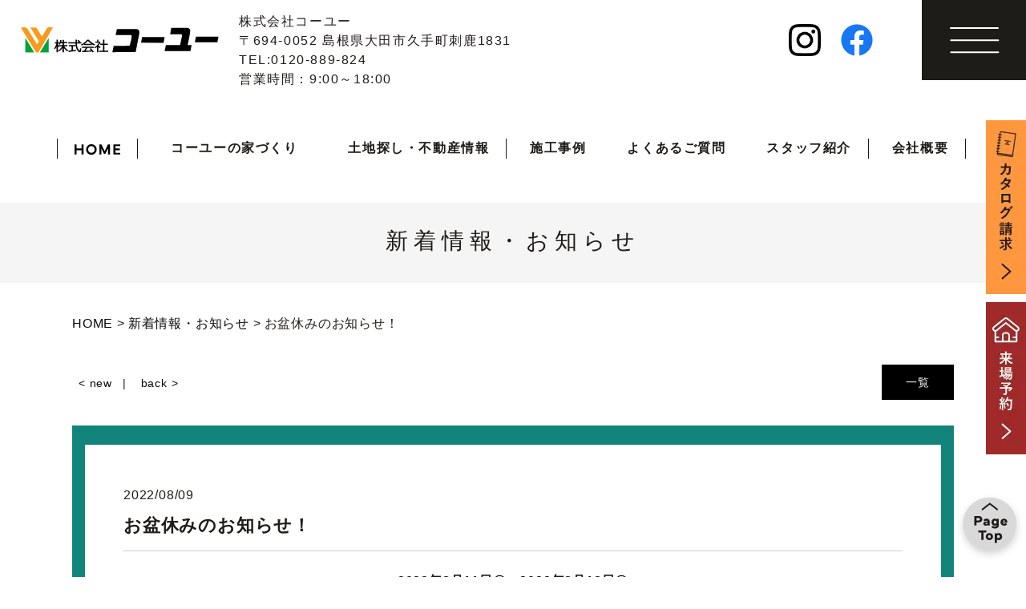

--- FILE ---
content_type: text/html; charset=UTF-8
request_url: https://www.kkkoyu.jp/news/news-4
body_size: 9292
content:
<!DOCTYPE HTML>
<html lang="ja">
<head>
<meta http-equiv="content-type" content="text/html; charset=utf-8">
<meta name="format-detection" content="telephone=no">
<link rel="canonical" href="https://www.kkkoyu.jp/news/news-4">

<title>お盆休みのお知らせ！｜新着情報・お知らせ｜島根県出雲、大田市で注文住宅を建てるなら株式会社コーユー </title><link rel="icon" href="/theme/ababai/favicon.ico?91872b5a78/" type="image/x-icon">
<meta name="keywords" content="">
<meta name="description" content="お盆休みのお知らせ！　株式会社コーユーに関する最新情報をお知らせいたします。島根県出雲・大田市を中心に対応しています。ぜひ、株式会社コーユーにお任せください。"><meta property="og:title" content="お盆休みのお知らせ！｜新着情報・お知らせ｜島根県出雲、大田市で注文住宅を建てるなら株式会社コーユー " /><meta property="og:url" content="https://www.kkkoyu.jp/news/news-4" />
<meta property="og:image" content="https://www.kkkoyu.jp/theme/ababai/ogp.jpg" /><meta property="og:site_name" content="株式会社コーユー" />
<meta name="og:description" content="お盆休みのお知らせ！　株式会社コーユーに関する最新情報をお知らせいたします。島根県出雲・大田市を中心に対応しています。ぜひ、株式会社コーユーにお任せください。"><meta name="twitter:card" content="summary_large_image" />

<meta name="viewport" content="width=1280, user-scalable=yes">
<link rel="shortcut icon" href="https://www.kkkoyu.jp/theme/ababai/favicon.ico">
<meta name="thumbnail" content="https://www.kkkoyu.jp/theme/ababai/mobileimage.jpg" />
<link rel="apple-touch-icon" href="https://www.kkkoyu.jp/theme/ababai/apple-touch-icon.png" />
<meta name="format-detection" content="telephone=no">
<meta name="SKYPE_TOOLBAR" content="SKYPE_TOOLBAR_PARSER_COMPATIBLE">
<script>
var ua = navigator.userAgent;
var title = document.getElementsByTagName('title');
if (((ua.indexOf('iPhone') > 0) || ua.indexOf('iPod') > 0 || (ua.indexOf('Android') > 0 && ua.indexOf('Mobile') > 0))) {
title[0].insertAdjacentHTML('afterend','<meta name="viewport" content="width=device-width, initial-scale=1.0, maximum-scale=2.0, user-scalable=yes">');
} else {
title[0].insertAdjacentHTML('afterend','<meta name="viewport" content="width=1280, user-scalable=yes">');
}
</script>
<!--base.css-->
<link href="https://fonts.googleapis.com/earlyaccess/sawarabimincho.css" rel="stylesheet" />
<link href="/theme/ababai/css/common.css" rel="stylesheet" media="screen, projection, print">
<link href="/theme/ababai/css/magnific-popup.css" rel="stylesheet">
<link href="/theme/ababai/css/jquery.bxslider.css" rel="stylesheet">
<link href="/theme/ababai/css/slick.css" rel="stylesheet">
<meta property="og:type" content="article">
<link rel="stylesheet" type="text/css" href="/theme/ababai/css/page-system.css?5fd75b9439">
<meta name="google-site-verification" content="MbC1qMiNCQZeDx2FSHo7MZBVCFF8rYQIK3QzvM9dLys" />
<script type="text/javascript">
  var _gaq = _gaq || [];
  _gaq.push(['_setAccount', 'UA-86755204-1']);
  _gaq.push(['_trackPageview']);
  (function() {
    var ga = document.createElement('script'); ga.type = 'text/javascript'; ga.async = true;
    ga.src = ('https:' == document.location.protocol ? 'https://ssl' : 'http://www') + '.google-analytics.com/ga.js';
    var s = document.getElementsByTagName('script')[0]; s.parentNode.insertBefore(ga, s);
  })();
</script>

<!-- Google Tag Manager -->
<script>(function(w,d,s,l,i){w[l]=w[l]||[];w[l].push({'gtm.start':
new Date().getTime(),event:'gtm.js'});var f=d.getElementsByTagName(s)[0],
j=d.createElement(s),dl=l!='dataLayer'?'&l='+l:'';j.async=true;j.src=
'https://www.googletagmanager.com/gtm.js?id='+i+dl;f.parentNode.insertBefore(j,f);
})(window,document,'script','dataLayer','GTM-KNV3W7H');</script>
<!-- End Google Tag Manager -->

<!-- 2025/10/08 既存修正で追加 -->
<!-- Google Tag Manager -->
<script>(function(w,d,s,l,i){w[l]=w[l]||[];w[l].push({'gtm.start':
new Date().getTime(),event:'gtm.js'});var f=d.getElementsByTagName(s)[0],
j=d.createElement(s),dl=l!='dataLayer'?'&l='+l:'';j.async=true;j.src=
'https://www.googletagmanager.com/gtm.js?id='+i+dl;f.parentNode.insertBefore(j,f);
})(window,document,'script','dataLayer','GTM-MRVJ7484');</script>
<!-- End Google Tag Manager --><!-- Google Tag Manager -->
	<link rel="sitemap" type="application/xml" title="Sitemap" href="https://www.kkkoyu.jp/sitemap.xml">
	<meta name="generator" content="Bolt">
	<link rel="canonical" href="https://www.kkkoyu.jp/news/news-4">
</head>

<body id="news">
<!-- Google Tag Manager (noscript) -->
<noscript><iframe src="https://www.googletagmanager.com/ns.html?id=GTM-KNV3W7H"
height="0" width="0" style="display:none;visibility:hidden"></iframe></noscript>
<!-- End Google Tag Manager (noscript) -->

<!-- 2025/10/08 既存修正で追加 -->
<!-- Google Tag Manager (noscript) -->
<noscript><iframe src="https://www.googletagmanager.com/ns.html?id=GTM-MRVJ7484"
height="0" width="0" style="display:none;visibility:hidden"></iframe></noscript>
<!-- End Google Tag Manager (noscript) --><!-- Google Tag Manager (noscript) -->

<header>
  <!-- 下層共通 top if文 -->  <!-- 下層共通 -->
  <!-- PC header -->
  <div class="pc">     <p class="hh-logo"><a href="/"><img src="/theme/ababai/images/common/hh-logo.svg" alt="株式会社コーユー" /></a></p>     <div class="hh-txt-box">
      <!-- 20250909 営業時間の加筆 -->
      <p> 株式会社コーユー<br> 〒694-0052 島根県大田市久手町刺鹿1831<br> TEL:0120-889-824<br> 営業時間：9:00～18:00 </p>
      <!-- //20250909 営業時間の加筆 -->
    </div>
    <!-- txt-box -->
    <ul class="hh-sns-list">
      <li> <a href="https://www.instagram.com/koyu.ishinhome/" target="_blank">
<img src="/theme/ababai/images/common/hh-sns-01.png" alt="インスタグラム" />
</a> </li>
      <li> <a href="https://www.facebook.com/koyu.oda/" target="_blank">
<img src="/theme/ababai/images/common/hh-sns-02.png" alt="Facebook" />
</a> </li>
    </ul>
    <!-- .list -->
  </div>
  <!-- /PC header -->

  <div class="sp-header">
     <p class="h-logo"><a href="/"><img loading="lazy" src="/theme/ababai/images/common/sp-hh-logo.svg" alt="株式会社コーユー"/></a></p> 

    <p class="h-menu"><img src="/theme/ababai/images/common/sp-hh-menu.svg" alt="メニューを開く" /></p>
  </div>
</header>
<!--　グローバルナビ PCのみ　-->
<!-- 20250625 ナビ修正 -->
<style>
  @media screen and (min-width: 768px), print {
    #g-nav.retouch li.list span, #g-nav.retouch li.list a { padding: 10px 22px;}
    #g-nav.retouch  li.list:first-child a { padding: 10px 22px;}
    #g-nav.retouch li.list:nth-child(2) span{ padding: 10px 34px ;}
    #g-nav.retouch .dropmenu li.list ul.sub { top: 45px;}
  }
</style>
<nav id="g-nav" class="f-gothic clearfix retouch"  ontouchstart="">
<!-- //20250625 ナビ修正 -->
<ul class="navi-inner dropmenu">
<li class="list"><a href="https://www.kkkoyu.jp/"><img loading="lazy" src="/theme/ababai/images/common/gg-home.svg" alt="HOME" /></a></li>
<li class="list"><span>コーユーの家づくり</span>
<ul class="sub">
<li><a href="https://www.kkkoyu.jp/design">自由設計で建てる家</a></li>
<li><a href="https://www.kkkoyu.jp/performance">島根にちょうどいい性能</a></li>
<li><a href="https://www.kkkoyu.jp/plan">地元密着ならではのご提案</a></li>
<li><a href="https://www.kkkoyu.jp/maintenance">アフターメンテナンス</a></li>
</ul>
</li>
<li class="list"><a href="https://www.kkkoyu.jp/land">土地探し・不動産情報</a></li>
<li class="list"><a href="https://www.kkkoyu.jp/work">施工事例</a></li>
<!-- 20250625 内部リンク追加 -->
<li class="list"><a href="https://www.kkkoyu.jp/faq">よくあるご質問</a></li>
<!-- //20250625 内部リンク追加 -->
<li class="list"><a href="https://www.kkkoyu.jp/staff">スタッフ紹介</a></li>
<li class="list"><a href="https://www.kkkoyu.jp/company">会社概要</a></li>
</ul><!-- navi-inner -->
</nav><!-- g-nav -->

<!-- SP header -->
<nav id="sp-global-nav">
<p class="h-logo"><a href="/"><img loading="lazy" src="/theme/ababai/images/common/sp-hh-logo.svg" alt="株式会社コーユー"/></a></p>
<p class="open-close-01 closebtn"><img loading="lazy" src="/theme/ababai/images/common/sp-hh-tozi.svg" alt="メニューを閉じる"/></p>
<div class="open-color-Box">

<p class="oo-txt-01">
<a href="https://www.kkkoyu.jp/">
<img loading="lazy" src="/theme/ababai/images/common/sp-oo-en-01.svg" alt="HOME" />
</a>
</p>
<p class="oo-txt-02">
<img loading="lazy" class="sp-tel-link" src="/theme/ababai/images/common/sp-oo-tel.svg" alt="0120-889-824" />
</p>
<!-- 20250909 営業時間の加筆 -->
<p class="business-hours">営業時間：9:00～18:00</p>
<!-- //20250909 営業時間の加筆 -->

<ul class="oo-bnr-list">
<li><a href="https://www.kkkoyu.jp/catalog">
<img loading="lazy" src="/theme/ababai/images/common/sp-oo-bnr-01.png" alt="請求カタログ" />
</a></li>
<li><a href="https://www.kkkoyu.jp/modelhouse">
<img loading="lazy" src="/theme/ababai/images/common/sp-oo-bnr-02.png" alt="来場予約フォーム" />
</a></li>
<li><a href="https://www.kkkoyu.jp/event">
<img loading="lazy" src="/theme/ababai/images/common/sp-oo-bnr-03.png" alt="イベント来場予約" />
</a></li>
<li><a href="https://www.kkkoyu.jp/contact">
<img loading="lazy" src="/theme/ababai/images/common/sp-oo-bnr-04.png" alt="無料相談してみる" />
</a></li>
</ul><!-- .list -->

    <div class="hh-link-box">
      <div class="hh-link-s-box-l">
        <p class="hh-link-s-box-en-01"> <img loading="lazy" src="/theme/ababai/images/common/sp-oo-en-02.svg" alt="Contents" /> </p>
        <ul class="list">
          <li><a href="https://www.kkkoyu.jp/concept">コンセプト</a></li>
          <li><span class="dnn">コーユーの家づくり</span></li>
          <li class="sub"><a href="https://www.kkkoyu.jp/design">自由設計で建てる家</a></li>
          <li class="sub"><a href="https://www.kkkoyu.jp/performance">島根にちょうどいい性能</a></li>
          <li class="sub"><a href="https://www.kkkoyu.jp/plan">地元密着ならではのご提案</a></li>
          <li class="sub"><a href="https://www.kkkoyu.jp/maintenance">アフターメンテナンス</a></li>
          <li><a href="https://www.kkkoyu.jp/s-series">高性能デザイン住宅</a></li>
          <li><a href="https://www.kkkoyu.jp/money">気になるお金の話</a></li>
          <li><a href="https://www.kkkoyu.jp/lifestyle">暮らし方提案</a></li>
          <li><a href="https://www.kkkoyu.jp/land">土地探し・不動産情報</a></li>
        </ul>
        <!-- .list -->
      </div>       <div class="hh-link-s-box-m">
        <p class="hh-link-s-box-en-01"> <img loading="lazy" src="/theme/ababai/images/common/sp-oo-en-03.svg" alt="Information" /> </p>
        <ul class="list">
          <li><a href="https://www.kkkoyu.jp/work">施工事例</a></li>
          <!-- 20250625 内部リンク追加 -->
          <li><a href="https://www.kkkoyu.jp/faq">よくあるご質問</a></li>
          <!-- //20250625 内部リンク追加 -->
          <li><a href="https://www.kkkoyu.jp/voice">お客様の声</a></li>
          <li><a href="https://www.kkkoyu.jp/modelhouse">モデルハウス</a></li>
          <li><a href="https://www.kkkoyu.jp/news">新着情報・お知らせ</a></li>
          <li><a href="https://www.kkkoyu.jp/event">イベント情報</a></li>
          <!-- 20250508 内部リンク追加 -->
          <li><span class="dnn">対応エリア</span></li>
          <li class="sub"><a href="https://www.kkkoyu.jp/oda">大田市</a></li>
          <li class="sub"><a href="https://www.kkkoyu.jp/izumo">出雲市</a></li>
          <!-- //20250508 内部リンク追加 -->
        </ul>
        <!-- .list -->
      </div>       <div class="hh-link-s-box-r">
        <p class="hh-link-s-box-en-01"> <img loading="lazy" src="/theme/ababai/images/common/sp-oo-en-04.svg" alt="About Us" /> </p>
        <ul class="list">
          <li><a href="https://www.kkkoyu.jp/staff">スタッフ紹介</a></li>
          <li><a href="https://www.kkkoyu.jp/blog">スタッフブログ</a></li>
          <li><a href="https://www.kkkoyu.jp/catalog">カタログ請求</a></li>
          <li><a href="https://www.kkkoyu.jp/contact">お問い合わせ</a></li>
          <li><a href="https://www.kkkoyu.jp/company">会社概要</a></li>
          <li><a href="https://www.kkkoyu.jp/recruit">求人情報</a></li>
        </ul>
        <!-- .list -->
      </div>       </div>

<ul class="oo-sns-list-02">
<li><a href="https://www.instagram.com/koyu.ishinhome/" target="_blank">
<img loading="lazy" src="/theme/ababai/images/common/sp-oo-sns-01.png" alt="インスタグラム" />
</a></li>
<li><a href="https://www.facebook.com/koyu.oda/" target="_blank">
<img loading="lazy" src="/theme/ababai/images/common/sp-oo-sns-02.png" alt="Facebook" />
</a></li>
</ul>

<p class="oo-txt-03">
<img loading="lazy" src="/theme/ababai/images/common/sp-oo-sns-en.svg" alt="Follow Us !!" />
</p>

</div>
</nav>
<!-- /SP header -->


<!--　fix関連 PCのみ　-->
<p class="pc-menu"><img src="/theme/ababai/images/common/hh-menu.svg" alt="メガメニュー を開く"/></p>

<aside class="side-fix fix-list">
<ul>
<li class="list-01"><a href="https://www.kkkoyu.jp/catalog"><img loading="lazy" src="/theme/ababai/images/common/ss-f-bnr-01.jpg" alt="カタログ請求 リンクバナー"/></a></li>
<li class="list-02"><a href="https://www.kkkoyu.jp/modelhouse"><img loading="lazy" src="/theme/ababai/images/common/ss-f-bnr-02.jpg" alt="来場予約 リンクバナー"/></a></li>
</ul>
</aside>

<div id="pc-menu-open">
<p class="open-close-01 closebtn"><img loading="lazy" src="/theme/ababai/images/common/hh-tozi.svg" alt="メガメニュー を閉じる"/></p>


<div class="open-main-Box">
  <div class="oo-box">
    <div class="oo-txt-box">
      <p class="txt-01"> <img loading="lazy" src="/theme/ababai/images/common/oo-tel.svg" alt="0120-889-824" /> </p>
      <p class="txt-02"> <img loading="lazy" src="/theme/ababai/images/common/oo-txt-01.png" alt="ご気軽にお問い合わせください" /> </p>
    </div>
    <ul class="oo-list">
      <li><a href="https://www.kkkoyu.jp/catalog">
<img loading="lazy" src="/theme/ababai/images/common/oo-bnr-01.png" alt="カタログ請求" />
</a></li>
      <li><a href="https://www.kkkoyu.jp/modelhouse">
<img loading="lazy" src="/theme/ababai/images/common/oo-bnr-02.png" alt="来場予約" />
</a></li>
      <li><a href="https://www.kkkoyu.jp/event">
<img loading="lazy" src="/theme/ababai/images/common/oo-bnr-03.png" alt="イベント予約" />
</a></li>
      <li><a href="https://www.kkkoyu.jp/contact">
<img loading="lazy" src="/theme/ababai/images/common/oo-bnr-04.png" alt="無料相談してみる" />
</a></li>
    </ul>
    <!-- .list -->
  </div>
  <div class="oo-wap-box">
    <p class="ff-home-txt">
    <a href="https://www.kkkoyu.jp/"><span class="ss"><img loading="lazy" src="/theme/ababai/images/common/ff-en-01.svg" alt="Home" /></span><span class="ss2">島根県出雲市、大田市で注文住宅を建てるなら株式会社コーユーにお任せください。</span></a>
</p>
    <div class="ff-flex-box">
      <div class="ff-link-box">
        <div class="ff-link-s-box-l">
          <p class="ff-link-s-box-en-01"> <img loading="lazy" src="/theme/ababai/images/common/ff-en-02.svg" alt="Contents" /> </p>
          <ul class="list">
            <li><a href="https://www.kkkoyu.jp/concept">コンセプト</a></li>
            <li>コーユーの家づくり</li>
            <li class="sub"><a href="https://www.kkkoyu.jp/design">自由設計で建てる家</a></li>
            <li class="sub"><a href="https://www.kkkoyu.jp/performance">島根にちょうどいい性能</a></li>
            <li class="sub"><a href="https://www.kkkoyu.jp/plan">地元密着ならではのご提案</a></li>
            <li class="sub"><a href="https://www.kkkoyu.jp/maintenance">アフターメンテナンス</a></li>
            <li><a href="https://www.kkkoyu.jp/s-series">高性能デザイン住宅</a></li>
            <li><a href="https://www.kkkoyu.jp/money">気になるお金の話</a></li>
            <li><a href="https://www.kkkoyu.jp/lifestyle">暮らし方提案</a></li>
            <li><a href="https://www.kkkoyu.jp/land">土地探し・不動産情報</a></li>
          </ul>
          <!-- .list -->
        </div>         <div class="ff-link-s-box-m">
          <p class="ff-link-s-box-en-01"> <img loading="lazy" src="/theme/ababai/images/common/ff-en-03.svg" alt="Information" /> </p>
          <ul class="list">
            <li><a href="https://www.kkkoyu.jp/work">施工事例</a></li>
            <!-- 20250625 内部リンク追加 -->
            <li><a href="https://www.kkkoyu.jp/faq">よくあるご質問</a></li>
            <!-- //20250625 内部リンク追加 -->
            <li><a href="https://www.kkkoyu.jp/voice">お客様の声</a></li>
            <li><a href="https://www.kkkoyu.jp/modelhouse">モデルハウス</a></li>
            <li><a href="https://www.kkkoyu.jp/news">新着情報・お知らせ</a></li>
            <li><a href="https://www.kkkoyu.jp/event">イベント情報</a></li>
            <!-- 20250508 内部リンク追加 -->
            <li>対応エリア</li>
            <li class="sub"><a href="https://www.kkkoyu.jp/oda">大田市</a></li>
            <li class="sub"><a href="https://www.kkkoyu.jp/izumo">出雲市</a></li>
            <!-- //20250508 内部リンク追加 -->
          </ul>
          <!-- .list -->
        </div>         <div class="ff-link-s-box-r">
          <p class="ff-link-s-box-en-01"> <img loading="lazy" src="/theme/ababai/images/common/ff-en-04.svg" alt="About Us" /> </p>
          <ul class="list">
            <li><a href="https://www.kkkoyu.jp/staff">スタッフ紹介</a></li>
            <li><a href="https://www.kkkoyu.jp/blog">スタッフブログ</a></li>
            <li><a href="https://www.kkkoyu.jp/catalog">カタログ請求</a></li>
            <li><a href="https://www.kkkoyu.jp/contact">お問い合わせ</a></li>
            <li><a href="https://www.kkkoyu.jp/company">会社概要</a></li>
            <li><a href="https://www.kkkoyu.jp/recruit">求人情報</a></li>
          </ul>
          <!-- .list -->
        </div>  </div>
      <div class="ff-cv-box">
        <p class="ff-logo"> <img loading="lazy" class="pc2" src="/theme/ababai/images/common/ff-logo.svg" alt="株式会社コーユー" /> <img loading="lazy" class="sp2" src="/theme/ababai/images/common/sp-ff-logo.svg" alt="株式会社コーユー" /> </p>
      <div class="cv-txt-box-01">
        <!-- 20250909 営業時間の加筆 -->
        <p>株式会社コーユー<br>〒694-0052<br>島根県大田市久手町刺鹿1831<br> <span class="sp-tel-link">TEL:0120-889-824</span><br>営業時間：9:00～18:00<br>定休日：土(不定休)・日・祝・盆・年末年始</p>
        <!-- //20250909 営業時間の加筆 -->
      </div>
      <div class="cv-txt-box-01">
        <p>
          出雲営業所<br>
          〒693-0004<br>
          島根県出雲市渡橋町754-5<br>
          TEL:0120-889-824<br>
          営業時間：10：00~17：00<br>
          定休日：水・木曜日
        </p>
      </div>
        <ul class="sns-list">
          <li><a href="https://www.instagram.com/koyu.ishinhome/" target="_blank">
<img loading="lazy" src="/theme/ababai/images/common/ff-sns-01.png" alt="インスタグラム" />
</a></li>
          <li><a href="https://www.facebook.com/koyu.oda/" target="_blank">
<img loading="lazy" src="/theme/ababai/images/common/ff-sns-02.png" alt="Facebook" />
</a></li>
        </ul>
      </div>
    </div>
  </div>
</div>
<!-- open-main-Box -->


</div><!-- pc-menu-open --><div class="main-title">
<h1 class="h1-title"><span class="jp f-gothic">新着情報・お知らせ</span></h1>
</div>

<div id="one-cl" class="clearfix"><!-- one-cl -->
<!--<div id="tow-cl" class="clearfix"> tow-cl -->

<main>
<nav class="seo_bread_list clearfix">
<ul class="clearfix" itemscope itemtype="https://schema.org/BreadcrumbList">
<li itemprop="itemListElement" itemscope itemtype="https://schema.org/ListItem"> <a itemprop="item" href="/"><span itemprop="name">HOME</span></a>
<meta itemprop="position" content="1" /> </li>
<li itemprop="itemListElement" itemscope itemtype="https://schema.org/ListItem"> <a itemprop="item" href="https://www.kkkoyu.jp/news"><span itemprop="name">新着情報・お知らせ</span></a>
<meta itemprop="position" content="2" /> </li>
<li itemprop="itemListElement" itemscope itemtype="https://schema.org/ListItem">
<link itemprop="item" href="https://www.kkkoyu.jp/news/news-4"><span itemprop="name">お盆休みのお知らせ！</span>
<meta itemprop="position" content="3" /> </li>
</ul>
</nav>

<a id="system-contents" name="system-contents"></a>


<div class="pagen clearfix">
<p class="list"><a href="../news/">一覧</a></p>
<ul class="page-navi" data-pfwform-hide-if-confirm>
  <li class="fast"><a href="/news/news-4-1">&lt; new</a></li>
  <li class="last"><a href="/news/news-1-2dc8db">back &gt;</a></li>
</ul>
</div>
<div class="system-contents">
<div class="system-contents-inner">

<p class="system-date">2022/08/09</p>
<h2 class="system-ttl">お盆休みのお知らせ！</h2>

<div class="wysiwyg"><p style="text-align: center;"><strong>2022年8月11日㊍～2022年8月18日㊍</strong></p>

<p></p>

<p style="text-align: center;">上記の期間をお盆休みとさせて頂きます。</p>

<p style="text-align: center;">ご不便をおかけいたしますが何卒ご理解のほどよろしくお願いいたします。</p>
</div>


</div><!-- system-contents-inner -->
</div><!-- system-contents -->


<div class="pagen clearfix">
<p class="list"><a href="../news/">一覧</a></p>
<ul class="page-navi" data-pfwform-hide-if-confirm>
  <li class="fast"><a href="/news/news-4-1">&lt; new</a></li>
  <li class="last"><a href="/news/news-1-2dc8db">back &gt;</a></li>
</ul>
</div>
</main>
</div><!-- one-cl or tow-cl -->




<aside>
  <div class="ee-box">
    <div class="ee-box-inner">

      <div class="ee-rel-box">
        <p class="ee-txt-01"> <img loading="lazy" class="pc2" src="/theme/ababai/images/common/ee-en-01.svg" alt="Contact" /> <img loading="lazy" class="sp2" src="/theme/ababai/images/common/sp-ee-en-01.svg" alt="Contact" /> </p>
        <p class="ee-txt-02"> <img loading="lazy" class="pc2" src="/theme/ababai/images/common/ee-txt-01.png" alt="ご気軽にお問い合わせください" /> <img loading="lazy" class="sp2" src="/theme/ababai/images/common/sp-ee-txt-01.png" alt="ご気軽にお問い合わせください" /> </p>
        <ul class="ee-list">
          <li> <a href="https://www.kkkoyu.jp/catalog">
<img loading="lazy" class="pc2" src="/theme/ababai/images/common/ee-bnr-01.png" alt="最短３営業日で丁寧にお届けします カタログ請求" />
<img loading="lazy" class="sp2" src="/theme/ababai/images/common/sp-ee-bnr-01.png" alt="最短３営業日で丁寧にお届けします カタログ請求" />
</a> </li>
          <li> <a href="https://www.kkkoyu.jp/modelhouse">
<img loading="lazy" class="pc2" src="/theme/ababai/images/common/ee-bnr-02.png" alt="リアルすぎる展示場に行ってみよう！来場予約" />
<img loading="lazy" class="sp2" src="/theme/ababai/images/common/sp-ee-bnr-02.png" alt="リアルすぎる展示場に行ってみよう！来場予約" />
</a> </li>
          <li> <a href="https://www.kkkoyu.jp/event">
<img loading="lazy" class="pc2" src="/theme/ababai/images/common/ee-bnr-03.png" alt="限定イベントに参加してみよう！イベント予約" />
<img loading="lazy" class="sp2" src="/theme/ababai/images/common/sp-ee-bnr-03.png" alt="限定イベントに参加してみよう！イベント予約" />
</a> </li>
        </ul>
        <!-- .list -->
        <p class="ee-bnr-01"><a href="https://www.kkkoyu.jp/contact">
<img loading="lazy" class="pc2" src="/theme/ababai/images/common/ee-bnr-04.png" alt="無料相談してみる" />
<img loading="lazy" class="sp2" src="/theme/ababai/images/common/sp-ee-bnr-04.png" alt="無料相談してみる" />
</a></p>
      </div>

      <div class="ee-cv-box">
        <p class="ee-txt-02">お電話でのお問い合わせはコチラ</p>
        <p class="ee-txt-03"> <img loading="lazy" class="pc2" src="/theme/ababai/images/common/ee-tel.svg" alt="0120-889-824" /> <img loading="lazy" class="sp2 sp-tel-link" src="/theme/ababai/images/common/sp-ee-tel.svg" alt="0120-889-824" /> </p>
        <p class="ee-txt-04"> <span class="ss">株式会社コーユー</span>〒694-0052 島根県大田市久手町刺鹿1831 </p>
		<p class="ee-txt-04"> <span class="ss">出雲営業所</span>〒693-0004 島根県出雲市渡橋町754-5 </p>
      </div>
    </div>
  </div>
</aside>


<!-- end of #main -->

<!-- ▼20250625 ページtop sp表示 -->
<style>
@media screen and (max-width: 767px) {
  .page-top.sp-fixed {position: fixed; right: -4px; bottom: 16vw; width: 90px; z-index: 20;}
}
</style>
<p class="page-top sp-fixed"> <a href="#">
<img loading="lazy" src="/theme/ababai/images/common/page-top.png" alt="ページの先頭へ戻る" />
</a> </p>
<!-- ▲20250625 ページtop sp表示 -->
<p class="sp-page-top sp"><a href="#"><img loading="lazy" src="/theme/ababai/images/common/sp-page-top.png" alt="ページの先頭へ戻る" /></a></p>

<footer>
<!-- 20250708 対応エリア追加 -->
<style>
  .footer-area { margin-top: 10px; margin-bottom: 22px;}
  .footer-area-ttl { font-weight: bold;}
  .footer-area-link { font-size: 14px;}
  @media screen and (max-width: 767px) {
    .footer-area { width: 78.502vw; margin: 4vw auto; text-align: center;}
    .footer-area-link { font-size: inherit;}
  }
</style>
<div class="footer-area">
  <p class="footer-area-ttl">島根県内の対応エリア</p>
  <p class="footer-area-link"><a href="https://www.kkkoyu.jp/oda">大田市</a>、<a href="https://www.kkkoyu.jp/izumo">出雲市</a></p>
</div>
<!-- //20250708 対応エリア追加 -->
<p class="ff-home-txt">
<a href="https://www.kkkoyu.jp/"><span class="ss"><img loading="lazy" src="/theme/ababai/images/common/ff-en-01.svg" alt="Home" /></span> <span class="ss2">島根県出雲市、大田市で注文住宅を建てるなら株式会社コーユーにお任せください。</span></a></p>
  <div class="ff-flex-box">
    <!-- ▼20250708 レイアウト修正 -->
    <style>
      @media screen and (min-width: 768px), print {
        footer .ff-flex-box .ff-link-box.retouch {
          margin-right: 40px;
        }
        footer .ff-flex-box .ff-link-box.retouch .ff-link-s-box-l,
        footer .ff-flex-box .ff-link-box.retouch .ff-link-s-box-m,
        footer .ff-flex-box .ff-link-box.retouch .ff-link-s-box-r {
          width: fit-content;
          padding-right: 2em;
        }
      }
    </style>
    <div class="ff-link-box retouch">
    <!-- ▲20250708 レイアウト修正 -->
      <div class="ff-link-s-box-l">
        <p class="ff-link-s-box-en-01"> <img loading="lazy" src="/theme/ababai/images/common/ff-en-02.svg" alt="Contents" /> </p>
        <ul class="list">
          <li><a href="https://www.kkkoyu.jp/concept">コンセプト</a></li>
          <li>コーユーの家づくり</li>
          <li class="sub"><a href="https://www.kkkoyu.jp/design">自由設計で建てる家</a></li>
          <li class="sub"><a href="https://www.kkkoyu.jp/performance">島根にちょうどいい性能</a></li>
          <li class="sub"><a href="https://www.kkkoyu.jp/plan">地元密着ならではのご提案</a></li>
          <li class="sub"><a href="https://www.kkkoyu.jp/maintenance">アフターメンテナンス</a></li>
          <li><a href="https://www.kkkoyu.jp/s-series">高性能デザイン住宅</a></li>
          <li><a href="https://www.kkkoyu.jp/money">気になるお金の話</a></li>
          <li><a href="https://www.kkkoyu.jp/lifestyle">暮らし方提案</a></li>
          <li><a href="https://www.kkkoyu.jp/land">土地探し・不動産情報</a></li>
        </ul>
        <!-- .list -->
      </div>       <div class="ff-link-s-box-m">
        <p class="ff-link-s-box-en-01"> <img loading="lazy" src="/theme/ababai/images/common/ff-en-03.svg" alt="Information" /> </p>
        <ul class="list">
          <li><a href="https://www.kkkoyu.jp/work">施工事例</a></li>
          <li><a href="https://www.kkkoyu.jp/voice">お客様の声</a></li>
          <li><a href="https://www.kkkoyu.jp/modelhouse">モデルハウス</a></li>
          <li><a href="https://www.kkkoyu.jp/news">新着情報・お知らせ</a></li>
          <li><a href="https://www.kkkoyu.jp/event">イベント情報</a></li>
          <!-- 20250625 内部リンク追加 -->
          <li><a href="https://www.kkkoyu.jp/faq">よくあるご質問</a></li>
          <!-- //20250625 内部リンク追加 -->
          <!-- 20250508 内部リンク追加 -->
          <li>対応エリア</li>
          <li class="sub"><a href="https://www.kkkoyu.jp/oda">大田市</a></li>
          <li class="sub"><a href="https://www.kkkoyu.jp/izumo">出雲市</a></li>
          <!-- //20250508 内部リンク追加 -->
        </ul>
        <!-- .list -->
      </div>       <div class="ff-link-s-box-r">
        <p class="ff-link-s-box-en-01"> <img loading="lazy" src="/theme/ababai/images/common/ff-en-04.svg" alt="About Us" /> </p>
        <ul class="list">
          <li><a href="https://www.kkkoyu.jp/staff">スタッフ紹介</a></li>
          <li><a href="https://www.kkkoyu.jp/blog">スタッフブログ</a></li>
          <li><a href="https://www.kkkoyu.jp/catalog">カタログ請求</a></li>
          <li><a href="https://www.kkkoyu.jp/contact">お問い合わせ</a></li>
          <li><a href="https://www.kkkoyu.jp/company">会社概要</a></li>
          <li><a href="https://www.kkkoyu.jp/recruit">求人情報</a></li>
        </ul>
        <!-- .list -->
      </div>  </div>
    <div class="ff-cv-box">
      <p class="ff-logo"> <img loading="lazy" class="pc2" src="/theme/ababai/images/common/ff-logo.svg" alt="株式会社コーユー" /> <img loading="lazy" class="sp2" src="/theme/ababai/images/common/sp-ff-logo.svg" alt="株式会社コーユー" /> </p>
      <div class="cv-txt-box-01">
        <!-- 20250909 営業時間の加筆 -->
        <p>株式会社コーユー<br>〒694-0052<br>島根県大田市久手町刺鹿1831<br> <span class="sp-tel-link">TEL:0120-889-824</span><br><!-- 20250909 営業時間の加筆 -->営業時間：9:00～18:00<br><!-- 20250909 営業時間の加筆 -->定休日：土(不定休)・日・祝・盆・年末年始</p>
        <!-- //20250909 営業時間の加筆 -->
      </div>
      <!-- 20250708 出雲営業所の追加 -->
      <div class="cv-txt-box-01">
        <p>
          出雲営業所<br>
          〒693-0004<br>
          島根県出雲市渡橋町754-5<br>
          TEL:0120-889-824<br>
          営業時間：10：00~17：00<br>
          <!-- 20250909 営業時間の加筆 -->
          定休日：水・木曜日
          <!-- //20250909 営業時間の加筆 -->
        </p>
      </div>
      <!-- // 20250708 出雲営業所の追加 -->
      <ul class="sns-list">
        <li><a href="https://www.instagram.com/koyu.ishinhome/" target="_blank">
<img loading="lazy" class="pc2" src="/theme/ababai/images/common/ff-sns-01.png" alt="インスタグラム" />
<img loading="lazy" class="sp2" src="/theme/ababai/images/common/sp-ff-sns-01.png" alt="インスタグラム" />
</a></li>
        <li><a href="https://www.facebook.com/koyu.oda/" target="_blank">
<img loading="lazy" class="pc2" src="/theme/ababai/images/common/ff-sns-02.png" alt="Facebook" />
<img loading="lazy" class="sp2" src="/theme/ababai/images/common/sp-ff-sns-02.png" alt="Facebook" />
</a></li>
      </ul>
    </div>
    <!-- 20250508 Corporation構造化データ -->
    <script type="application/ld+json">
      {
      "@context": "http://schema.org",
      "@type": "Corporation",
      "name": "株式会社コーユー",
      "address": {
      "@type": "PostalAddress",
      "postalCode": "6940052",
      "addressRegion": "島根県",
      "addressLocality": "大田市",
      "streetAddress": "久手町刺鹿1831"
      },
      "telephone": "+81120889824",
      "URL": "https://www.kkkoyu.jp/"
      }
    </script>
    <!-- //20250508 Corporation構造化データ -->

    <!-- 20250820 WebSite構造化データ -->
    <script type="application/ld+json">
      {
      "@context" : "https://schema.org",
      "@type" : "WebSite",
      "name" : "島根県大田市で注文住宅を建てるなら、株式会社コーユー",
      "url" : "https://www.kkkoyu.jp/",
      "description" : "株式会社コーユーは、島根県大田市に根付いた注文住宅を扱う工務店として、お客様一人ひとりに合った「暮らし」を提案していきます。"
      }
    </script>
    <!-- //20250820 WebSite構造化データ -->


<div class="footer-bunner">
<ul class="bunner-list">
  <li><a href="https://www.ishinhome.co.jp/" target="_blank"><img loading="lazy" class="pc2" src="/theme/ababai/images/common/footer-bunner01.png" alt="イシンホーム リンクボタン"><img loading="lazy" class="sp2" src="/theme/ababai/images/common/sp-footer-bunner01.png" alt="イシンホーム リンクボタン"></a></li>
  <li><a href="https://www.clover-nine.com/" target="_blank"><img loading="lazy" class="pc2" src="/theme/ababai/images/common/footer-bunner02.png" alt="デイサービス　クローバーナイン リンクボタン"><img loading="lazy" class="sp2" src="/theme/ababai/images/common/sp-footer-bunner02.png" alt="デイサービス　クローバーナイン リンクボタン"></a></li>
  <li><a href="https://dreamday-irori.net/" target="_blank"><img loading="lazy" class="pc2" src="/theme/ababai/images/common/footer-bunner04.png" alt="ドリームデイいろり リンクボタン"><img loading="lazy" class="sp2" src="/theme/ababai/images/common/sp-footer-bunner04.png" alt="ドリームデイいろり リンクボタン"></a></li>
  <li><a href="https://www.sunrise-satsuka.com/" target="_blank"><img loading="lazy" class="pc2" src="/theme/ababai/images/common/footer-bunner03.png" alt="サンライズさつか リンクボタン"><img loading="lazy" class="sp2" src="/theme/ababai/images/common/sp-footer-bunner03.png" alt="サンライズさつか リンクボタン"></a></li>
    <li><a href="https://www.kkkoyu.jp/news/news-4-5" target="_blank"><img loading="lazy" class="pc2" src="/theme/ababai/images/common/footer-bunner05.png" alt="ゼロエネルギーで暮らそう リンクボタン"><img loading="lazy" class="sp2" src="/theme/ababai/images/common/sp-footer-bunner05.png" alt="ゼロエネルギーで暮らそう リンクボタン"></a></li>
    <li><a href="/theme/ababai/pdf/shimane.pdf" target="_blank"><img loading="lazy" class="pc2" src="/theme/ababai/images/common/footer-bunner06.png" alt="しまね女性活躍応援企業 リンクボタン"><img loading="lazy" class="sp2" src="/theme/ababai/images/common/sp-footer-bunner06.png" alt="しまね女性活躍応援企業 リンクボタン"></a></li>
    <li><img loading="lazy" class="pc2" src="/theme/ababai/images/common/footer-bunner07.png" alt="こっころカンパニー　ロゴ"><img loading="lazy" class="sp2" src="/theme/ababai/images/common/sp-footer-bunner07.png" alt="こっころカンパニー　ロゴ"></li>
    <li><a href="https://www.mhlw.go.jp/stf/seisakunitsuite/bunya/0000100266.html" target="_blank"><img loading="lazy" class="pc2" src="/theme/ababai/images/common/footer-bunner08.png" alt="ユースエール　ロゴ"><img loading="lazy" class="sp2" src="/theme/ababai/images/common/sp-footer-bunner08.png" alt="ユースエール　ロゴ"></a></li>
</ul>
</div>

  <!-- ▼20250625 許可番号の追加 -->
  <style>
    .footer-license { margin-top: 10px;}
    .footer-license-ttl { font-weight: bold;}
    .footer-license-txt { font-size: 14px;}
    @media screen and (max-width: 767px) {
    .footer-license { width: 78.502vw; margin: 0 auto; margin-bottom: 17.391vw;}
    .footer-license-txt { font-size: inherit;}
    }
  </style>
  <div class="footer-license">
    <p class="footer-license-ttl">取得資格</p>
    <p class="footer-license-txt">建設業許可 島根県知事許可（特-3）第5636号、宅地建築物取引業 許可番号 島根県知事許可(3)第1210号、産業廃棄物運搬業 許可番号 3200100876</p>
  </div>
  <!-- ▲20250625 許可番号の追加 -->

  </div>
</footer>

<small class="copyright">© 2022 株式会社コーユー</small> <!--　fix関連 SPのみ　-->
<ul class="sp-fix-list">
  <li class="tel"><img loading="lazy" src="/theme/ababai/images/common/sp-f-b-bnr-01.png" alt="電話をかける" class="tel-cmp sp-tel-link" /></li>
  <li class="icon"><a href="https://www.kkkoyu.jp/catalog"><img loading="lazy" src="/theme/ababai/images/common/sp-f-b-bnr-02.png" alt="カタログ請求"/></a></li>
  <li class="icon"><a href="https://www.kkkoyu.jp/modelhouse"><img loading="lazy" src="/theme/ababai/images/common/sp-f-b-bnr-03.png" alt="来場予約"/></a></li>
</ul> <script src="/theme/ababai/js/jquery.min.js"></script>
<script type="text/javascript" src="/theme/ababai/js/functions.js"></script>
<script type="text/javascript" src="/theme/ababai/js/jquery.magnific-popup.min.js"></script>
<script type="text/javascript" src="/theme/ababai/js/imgLiquid-min.js"></script>
<script type="text/javascript" src="/theme/ababai/js/jquery.bxslider.js"></script>
<script type="text/javascript" src="/theme/ababai/js/ofi.min.js"></script>
<script type="text/javascript" src="/theme/ababai/js/slick.min.js"></script>
<script>
objectFitImages('.fit img');
</script>

<script>
  (function(d) {
    var config = {
      kitId: 'uou5bmz',
      scriptTimeout: 3000,
      async: true
    },
    h=d.documentElement,t=setTimeout(function(){h.className=h.className.replace(/\bwf-loading\b/g,"")+" wf-inactive";},config.scriptTimeout),tk=d.createElement("script"),f=false,s=d.getElementsByTagName("script")[0],a;h.className+=" wf-loading";tk.src='https://use.typekit.net/'+config.kitId+'.js';tk.async=true;tk.onload=tk.onreadystatechange=function(){a=this.readyState;if(f||a&&a!="complete"&&a!="loaded")return;f=true;clearTimeout(t);try{Typekit.load(config)}catch(e){}};s.parentNode.insertBefore(tk,s)
  })(document);
</script>

<script>
  (function(d) {
    var config = {
      kitId: 'ehb3scc',
      scriptTimeout: 3000,
      async: true
    },
    h=d.documentElement,t=setTimeout(function(){h.className=h.className.replace(/\bwf-loading\b/g,"")+" wf-inactive";},config.scriptTimeout),tk=d.createElement("script"),f=false,s=d.getElementsByTagName("script")[0],a;h.className+=" wf-loading";tk.src='https://use.typekit.net/'+config.kitId+'.js';tk.async=true;tk.onload=tk.onreadystatechange=function(){a=this.readyState;if(f||a&&a!="complete"&&a!="loaded")return;f=true;clearTimeout(t);try{Typekit.load(config)}catch(e){}};s.parentNode.insertBefore(tk,s)
  })(document);
</script>

<!-- KASIKA TRACKING CODE -->
<script type="text/javascript" src="//panda.kasika.io/tag-manager/?pid=678A20E167D9B4C791A03C4245B8BB60"></script>
<!-- KASIKA TRACKING CODE -->

<!--[if lt IE 9]>
<script src="/theme/ababai/js/html5shiv.js"></script>
<![endif]-->
</body>
</html>


--- FILE ---
content_type: text/css
request_url: https://www.kkkoyu.jp/theme/ababai/css/common.css
body_size: 8185
content:
@charset "UTF-8";
/* CSS Document */
/* http://meyerweb.com/eric/tools/css/reset/ v2.0 | 20110126 License: none (public domain) */
html, body, div, span, applet, object, iframe, h1, h2, h3, h4, h5, h6, p, blockquote, pre, a, abbr, acronym, address, big, cite, code, del, dfn, em, img, ins, kbd, q, s, samp, small, strike, strong, sub, sup, tt, var, b, u, i, center, dl, dt, dd, ol, ul, li, fieldset, form, label, legend, table, caption, tbody, tfoot, thead, tr, th, td, article, aside, canvas, details, embed, figure, figcaption, footer, header, hgroup, menu, nav, output, ruby, section, summary, time, mark, audio, video { margin: 0; padding: 0; border: 0; font-size: 100%; font: inherit; vertical-align: baseline; -webkit-box-sizing: border-box; box-sizing: border-box; }

/* HTML5 display-role reset for older browsers */
article, aside, details, figcaption, figure, footer, header, hgroup, menu, nav, section, main { display: block; }

body { line-height: 1; }

ol, ul { list-style: none; }

blockquote, q { quotes: none; }

blockquote:before, blockquote:after, q:before, q:after { content: ''; content: none; }

table { border-collapse: collapse; border-spacing: 0; }

form button:hover { cursor: pointer; cursor: hand; opacity: 0.8; }

.wysiwyg iframe { max-width: 100%; }


.wysiwyg h1 { background-color: #ff973e !important;}
.wysiwyg h3 { border-left: 6px solid #9f2929 !important;}
button {
	background: none;
	border: none;
	outline: none;
	-webkit-appearance: none;
	-moz-appearance: none;
	appearance: none;
}

.pic-line img{
  border: 1px solid #999999;
}


@media screen and (min-width: 768px), print { /* bese */
  body { overflow-x: hidden; color: #1e1c18; font-family: -apple-system, BlinkMacSystemFont, "Helvetica Neue", "游ゴシック","Yu Gothic", YuGothic, "ヒラギノ角ゴ Pro", "Hiragino Kaku Gothic Pro",  Verdana, Meiryo, Osaka, 'ＭＳ Ｐゴシック', 'MS PGothic', sans-serif; font-size: 16px; font-weight: 500; letter-spacing: 0.8px; line-height: 30px; 
  max-width: 1920px;
  width: 100%;
  margin: 0 auto;
  
  }
  header { max-width: 1920px; width: 100%; height: 100px; margin: 0 auto; position: relative; }
  header .hh-logo { position: absolute; top: 0; left: 0; }
  header .hh-txt-box { font-size: 16px; font-weight: 500; letter-spacing: 1.6px; line-height: 24px; left: 298px; top: 15px; position: absolute; }
  header .hh-sns-list { width: 105px; position: absolute; right: 191px; top: 30px; display: -webkit-box; display: -moz-flex; display: -ms-flex; display: -o-flex; display: -ms-flexbox; display: flex; -webkit-box-lines: multiple; -moz-box-lines: multiple; -ms-flex-wrap: wrap; flex-wrap: wrap; -webkit-box-pack: justify; -ms-flex-pack: justify; justify-content: space-between; }
  .pc-menu { position: fixed; top: 0; right: 0; z-index: 9999; }
  .pc-menu:hover { opacity: 0.8; cursor: pointer; cursor: hand; }
  .side-fix { position: fixed; top: 150px; right: 0; z-index: 10; }
  .side-fix .list-01 { margin-bottom: 10px; }
  #pc-menu-open { display: none; background: #f8f8f8; width: 100vw; height: 100vh; position: fixed; top: 0; z-index: 10000; overflow-y: scroll; }
  #pc-menu-open .open-close-01 { position: absolute; top: 0; right: 0; }
  #pc-menu-open .open-close-01:hover { cursor: pointer; cursor: hand; opacity: 0.8; }
  #pc-menu-open { background: #fff; }
  #pc-menu-open .menu-open-Box { width: 1100px; margin: 0 auto; font-size: 0.875em; }
  #pc-menu-open .f-link-Box { width: 770px; float: left; }
  #pc-menu-open .f-link-Box .f-home-link { margin-bottom: 40px; }
  #pc-menu-open .f-link-Box .f-home-link::before { content: "■ "; }
  #pc-menu-open .f-link-Box .parent { font-size: 14px; color: #fff; }
  #pc-menu-open .f-link-Box .child { font-size: 14px; }
  #pc-menu-open .f-link-Box .child::before { content: "- "; padding-right: 5px; }
  /*#pc-menu-open  .f-link-Box li::before{ content: "> "; }*/
  #pc-menu-open .f-link-Box li { margin-bottom: 10px; }
  #pc-menu-open .f-link-l { float: left; width: 180px; margin-right: 40px; }
  #pc-menu-open .f-link-c { float: left; width: 180px; margin-right: 40px; }
  #pc-menu-open .f-link-r { float: left; width: 180px; }
  #pc-menu-open .menu-open-con-Box { width: 320px; float: left; }
  #pc-menu-open .menu-open-con-Box .sns-list { display: -webkit-box; display: -moz-flex; display: -ms-flex; display: -o-flex; display: -ms-flexbox; display: flex; -webkit-box-lines: multiple; -moz-box-lines: multiple; -ms-flex-wrap: wrap; flex-wrap: wrap; }
  .open-main-Box { width: 1280px; margin: 0 auto; padding-top: 63px; }
  .open-main-Box .oo-box .oo-txt-box { position: relative; margin-bottom: 47px; }
  .open-main-Box .oo-box .oo-txt-box .txt-02 { position: absolute; top: -24px; right: 46px; }
  .open-main-Box .oo-box .oo-list { margin-bottom: 32px; display: -webkit-box; display: -moz-flex; display: -ms-flex; display: -o-flex; display: -ms-flexbox; display: flex; -webkit-box-lines: multiple; -moz-box-lines: multiple; -ms-flex-wrap: wrap; flex-wrap: wrap; -webkit-box-pack: justify; -ms-flex-pack: justify; justify-content: space-between; }
  .open-main-Box .oo-wap-box .ff-home-txt { color: #1e1c18; font-family: -apple-system, BlinkMacSystemFont, "Helvetica Neue", "游ゴシック","Yu Gothic", YuGothic, "ヒラギノ角ゴ Pro", "Hiragino Kaku Gothic Pro",  Verdana, Meiryo, Osaka, 'ＭＳ Ｐゴシック', 'MS PGothic', sans-serif; font-size: 14px; font-weight: 500; letter-spacing: 0.7px; line-height: 24px; margin-bottom: 9px; margin-top: 39px; }
  .open-main-Box .oo-wap-box .ff-home-txt .ss {margin-right: 34px;position: relative;top: -8px;}
  .open-main-Box .oo-wap-box .ff-flex-box { margin-bottom: 66px; display: -webkit-box; display: -moz-flex; display: -ms-flex; display: -o-flex; display: -ms-flexbox; display: flex; -webkit-box-lines: multiple; -moz-box-lines: multiple; -ms-flex-wrap: wrap; flex-wrap: wrap; }
  .open-main-Box .oo-wap-box .ff-flex-box .ff-link-box { width: 710px; margin-right: 154px; display: -webkit-box; display: -moz-flex; display: -ms-flex; display: -o-flex; display: -ms-flexbox; display: flex; -webkit-box-lines: multiple; -moz-box-lines: multiple; -ms-flex-wrap: wrap; flex-wrap: wrap; }
  .open-main-Box .oo-wap-box .ff-flex-box .ff-link-box .ff-link-s-box-en-01 { margin-bottom: 11px; }
  .open-main-Box .oo-wap-box .ff-flex-box .ff-link-box .list li { background-image: url(../images/common/ff-link-deco-01.svg); background-repeat: no-repeat; background-position: 0 center; padding-left: 21px; }
  .open-main-Box .oo-wap-box .ff-flex-box .ff-link-box .list li a { color: #1e1c18; font-family: -apple-system, BlinkMacSystemFont, "Helvetica Neue", "游ゴシック","Yu Gothic", YuGothic, "ヒラギノ角ゴ Pro", "Hiragino Kaku Gothic Pro",  Verdana, Meiryo, Osaka, 'ＭＳ Ｐゴシック', 'MS PGothic', sans-serif; font-size: 16px; font-weight: 500; letter-spacing: 1.6px; line-height: 41px; }
  .open-main-Box .oo-wap-box .ff-flex-box .ff-link-box .list .sub { background-image: url(../images/common/ff-link-deco-02.svg); background-repeat: no-repeat; background-position: 29px 11px; padding-left: 45px; }
  .open-main-Box .oo-wap-box .ff-flex-box .ff-link-box .ff-link-s-box-l { width: 319px; padding-right: 1em; }
  .open-main-Box .oo-wap-box .ff-flex-box .ff-link-box .ff-link-s-box-m { width: 243px; padding-right: 1em; }
  .open-main-Box .oo-wap-box .ff-flex-box .ff-link-box .ff-link-s-box-r { width: 148px; }
  .open-main-Box .oo-wap-box .ff-flex-box .ff-cv-box { position: relative; top: 57px; }
  .open-main-Box .oo-wap-box .ff-flex-box .ff-cv-box .ff-logo { margin-bottom: 14px; }
  .open-main-Box .oo-wap-box .ff-flex-box .ff-cv-box .cv-txt-box-01 { color: #1e1c18; font-family: -apple-system, BlinkMacSystemFont, "Helvetica Neue", "游ゴシック","Yu Gothic", YuGothic, "ヒラギノ角ゴ Pro", "Hiragino Kaku Gothic Pro",  Verdana, Meiryo, Osaka, 'ＭＳ Ｐゴシック', 'MS PGothic', sans-serif; font-size: 16px; font-weight: 500; letter-spacing: 1.6px; line-height: normal; margin-bottom: 27px; }
  .open-main-Box .oo-wap-box .ff-flex-box .ff-cv-box .sns-list { display: -webkit-box; display: -moz-flex; display: -ms-flex; display: -o-flex; display: -ms-flexbox; display: flex; -webkit-box-lines: multiple; -moz-box-lines: multiple; -ms-flex-wrap: wrap; flex-wrap: wrap; }
  .open-main-Box .oo-wap-box .ff-flex-box .ff-cv-box .sns-list > li { margin-right: 16px; }
  #g-nav { width: 1180px; margin: 60px auto 43px auto; padding: 0px 0; text-align: center; font-size: 0.875em; }
  #g-nav li.list { position: relative; display: inline-block; margin-right: 2px; left: -1px; }
  #g-nav li.list span { cursor: pointer; }
  #g-nav li.list span, #g-nav li.list a { display: block; text-align: center; padding: 4px 34px; background-image: url(../images/common/gg-nav-deco.svg); background-repeat: no-repeat; background-position: right center; color: #1e1c18; font-family: -apple-system, BlinkMacSystemFont, "Helvetica Neue", "游ゴシック","Yu Gothic", YuGothic, "ヒラギノ角ゴ Pro", "Hiragino Kaku Gothic Pro",  Verdana, Meiryo, Osaka, 'ＭＳ Ｐゴシック', 'MS PGothic', sans-serif; font-size: 16px; font-weight: 700; letter-spacing: 1.6px; }
  #g-nav li.list a img { position: relative; top: -7px; }
  #g-nav li.list:first-child a { background-image: url(../images/common/gg-nav-deco.svg), url(../images/common/gg-nav-deco.svg); background-repeat: no-repeat; background-position: 0 center,right center; padding: 10px 42px; }
  #g-nav .dropmenu li.list ul.sub {visibility: hidden;opacity: 0;-webkit-transition: 0s;transition: 0s;position: absolute;top: 37px;left: -8px;margin: 0;padding: 0;z-index: 500;width: 235px;}
  #g-nav .dropmenu li.list:hover ul { visibility: visible; opacity: 1; display: block; 
  border-top: 1px solid #555754;
  }
  #g-nav .dropmenu li.list ul li:last-child a {  }

  #g-nav .dropmenu li.list ul li{
    border-bottom: 1px solid #555754;
  }

  #g-nav .dropmenu li.list ul li a {
   visibility: hidden;
   opacity: 0;
   -webkit-transition: 0.9s;
   transition: 0.9s;
   background: #fff;
   display: block;
   width: 100%;
   padding: 8px;
   color: #000;
   border-bottom: none;
   }
  #g-nav .dropmenu li.list:hover ul li a { visibility: visible; opacity: 1; }
  .ee-box { background-image: url(../images/common/ee-wap-bg-02.jpg); background-repeat: repeat-y; background-position: center 0; margin-top: 264px; }
  .ee-box .ee-box-inner { background-image: url(../images/common/ee-wap-bg-01.png); background-repeat: no-repeat; background-position: center 0; position: relative; top: -78px; }
  .ee-box .ee-box-inner .ee-rel-box { width: 1100px; margin: 0 auto; position: relative; padding-top: 73px; margin-bottom: 8px; }
  .ee-box .ee-box-inner .ee-rel-box .ee-txt-01 { top: -78px; position: absolute; left: 5px; }
  .ee-box .ee-box-inner .ee-rel-box .ee-txt-02 { position: absolute; top: -79px; right: 0; }
  .ee-box .ee-box-inner .ee-rel-box .ee-list { width: 1134px; margin: 0 auto; margin-bottom: 13px; position: relative; left: -11px; display: -webkit-box; display: -moz-flex; display: -ms-flex; display: -o-flex; display: -ms-flexbox; display: flex; -webkit-box-lines: multiple; -moz-box-lines: multiple; -ms-flex-wrap: wrap; flex-wrap: wrap; -webkit-box-pack: justify; -ms-flex-pack: justify; justify-content: space-between; }
  .ee-box .ee-box-inner .ee-rel-box .ee-bnr-01 { text-align: center; position: relative; right: 0; background-image: url(../images/common/ee-bnr-04-bg.png); background-repeat: no-repeat; background-position: center 0; }
  .ee-box .ee-box-inner .ee-cv-box .ee-txt-02 { color: #ffffff; 
    font-family: -apple-system, BlinkMacSystemFont, "Helvetica Neue", "游ゴシック","Yu Gothic", YuGothic, "ヒラギノ角ゴ Pro", "Hiragino Kaku Gothic Pro",  Verdana, Meiryo, Osaka, 'ＭＳ Ｐゴシック', 'MS PGothic', sans-serif;
    font-size: 20px; font-weight: 700; letter-spacing: 4px; width: 443px; margin: 0 auto; margin-bottom: 46px; height: 60px; border: 1px solid #ffffff; text-align: center; padding-top: 17px; }
  .ee-box .ee-box-inner .ee-cv-box .ee-txt-03 { margin-bottom: 38px; text-align: center; }
  .ee-box .ee-box-inner .ee-cv-box .ee-txt-04 { color: #ffffff; font-size: 18px; font-weight: 500; letter-spacing: 0.9px; text-align: center; }
  .ee-box .ee-box-inner .ee-cv-box .ee-txt-04 .ss { color: #ffffff; font-size: 21px; font-weight: 700; letter-spacing: 1.05px; margin-right: 18px; }
  .page-top { position: fixed; right: -4px; bottom: 14px; }
  footer { padding-top: 70px; width: 1100px; margin: 0 auto; }
  footer .ff-home-txt { color: #1e1c18; font-family: -apple-system, BlinkMacSystemFont, "Helvetica Neue", "游ゴシック","Yu Gothic", YuGothic, "ヒラギノ角ゴ Pro", "Hiragino Kaku Gothic Pro",  Verdana, Meiryo, Osaka, 'ＭＳ Ｐゴシック', 'MS PGothic', sans-serif; font-size: 14px; font-weight: 500; letter-spacing: 0.7px; line-height: 24px; margin-bottom: 22px; }
  footer .ff-home-txt .ss {margin-right: 34px;position: relative;top: -8px;}
  footer .ff-flex-box { margin-bottom: 66px; display: -webkit-box; display: -moz-flex; display: -ms-flex; display: -o-flex; display: -ms-flexbox; display: flex; -webkit-box-lines: multiple; -moz-box-lines: multiple; -ms-flex-wrap: wrap; flex-wrap: wrap; }
  footer .ff-flex-box .ff-link-box { width: 710px; margin-right: 154px; display: -webkit-box; display: -moz-flex; display: -ms-flex; display: -o-flex; display: -ms-flexbox; display: flex; -webkit-box-lines: multiple; -moz-box-lines: multiple; -ms-flex-wrap: wrap; flex-wrap: wrap; }
  footer .ff-flex-box .ff-link-box .ff-link-s-box-en-01 { margin-bottom: 11px; }
  footer .ff-flex-box .ff-link-box .list li { background-image: url(../images/common/ff-link-deco-01.svg); background-repeat: no-repeat; background-position: 0 center; padding-left: 21px; }
  footer .ff-flex-box .ff-link-box .list li a { color: #1e1c18; font-family: -apple-system, BlinkMacSystemFont, "Helvetica Neue", "游ゴシック","Yu Gothic", YuGothic, "ヒラギノ角ゴ Pro", "Hiragino Kaku Gothic Pro",  Verdana, Meiryo, Osaka, 'ＭＳ Ｐゴシック', 'MS PGothic', sans-serif; font-size: 16px; font-weight: 500; letter-spacing: 1.6px; line-height: 41px; }
  footer .ff-flex-box .ff-link-box .list .sub { background-image: url(../images/common/ff-link-deco-02.svg); background-repeat: no-repeat; background-position: 29px 11px; padding-left: 45px; }
  footer .ff-flex-box .ff-link-box .ff-link-s-box-l { width: 319px; padding-right: 1em; }
  footer .ff-flex-box .ff-link-box .ff-link-s-box-m { width: 243px; padding-right: 1em; }
  footer .ff-flex-box .ff-link-box .ff-link-s-box-r { width: 148px; }
  footer .ff-flex-box .ff-cv-box { padding-top: 57px; }
  footer .ff-flex-box .ff-cv-box .ff-logo { margin-bottom: 14px; }
  footer .ff-flex-box .ff-cv-box .cv-txt-box-01 { color: #1e1c18; font-family: -apple-system, BlinkMacSystemFont, "Helvetica Neue", "游ゴシック","Yu Gothic", YuGothic, "ヒラギノ角ゴ Pro", "Hiragino Kaku Gothic Pro",  Verdana, Meiryo, Osaka, 'ＭＳ Ｐゴシック', 'MS PGothic', sans-serif; font-size: 16px; font-weight: 500; letter-spacing: 1.6px; line-height: normal; margin-bottom: 27px; }
  footer .ff-flex-box .ff-cv-box .cv-txt-box-01 p{padding: 0 0 15px 0;}
  footer .ff-flex-box .ff-cv-box .sns-list { display: -webkit-box; display: -moz-flex; display: -ms-flex; display: -o-flex; display: -ms-flexbox; display: flex; -webkit-box-lines: multiple; -moz-box-lines: multiple; -ms-flex-wrap: wrap; flex-wrap: wrap; }
  footer .ff-flex-box .ff-cv-box .sns-list > li { margin-right: 16px; }

  .footer-bunner{ width: 1100px; margin: 50px auto 0px; }
  .footer-bunner ul.bunner-list{
    -ms-flex-wrap: wrap;flex-wrap: wrap;
    display:-webkit-box;display:-ms-flexbox;display:flex;
    -webkit-box-orient: horizontal;-webkit-box-direction: normal; }
    .footer-bunner ul.bunner-list li{ margin:0px 7px 0px 0px; }
    .footer-bunner ul.bunner-list li:nth-child(6) {
        margin-top: -9px;
    }

    .footer-bunner ul.bunner-list li:nth-child(7) {
        margin-top: -10px;
    }

    .footer-bunner ul.bunner-list li:last-child {
        margin: -9px 0px 0px 0px;
    }


  .copyright { /* Style for "長方形 11136" */  background-color: #13847c; text-align: center; display: block; padding: 18px 0 17px; color: #ffffff; font-family: -apple-system, BlinkMacSystemFont, "Helvetica Neue", "游ゴシック","Yu Gothic", YuGothic, "ヒラギノ角ゴ Pro", "Hiragino Kaku Gothic Pro",  Verdana, Meiryo, Osaka, 'ＭＳ Ｐゴシック', 'MS PGothic', sans-serif; font-size: 14px; font-weight: 500; letter-spacing: 0.7px; line-height: 24px; }
  /* common */
  /* 2カラムサイト---------------- #tow-cl{ width: 1100px; margin: 0 auto; padding: 20px 0;} #tow-cl main{ width: 800px!important; float: left;  } #tow-cl #side{ width: 280px; float: left; margin-right: 19px; background: #333; height: 800px; } #blog #tow-cl #side{ display: none;} #blog #tow-cl main{ width: 1100px !important;}*/
  /* 1カラムサイト */
  /*#one-cl{ }*/
  .main-title { height: 100px; margin-bottom: 40px; background-color: #f5f5f5; display: -webkit-box; display: -moz-flex; display: -ms-flex; display: -o-flex; display: -ms-flexbox; display: flex; -webkit-box-lines: multiple; -moz-box-lines: multiple; -ms-flex-wrap: wrap; flex-wrap: wrap; -webkit-box-pack: center; -ms-flex-pack: center; justify-content: center; -webkit-box-align: center; -ms-flex-align: center; align-items: center; }
  .main-title .jp { color: #1e1c18; font-family: -apple-system, BlinkMacSystemFont, "Helvetica Neue", "游ゴシック","Yu Gothic", YuGothic, "ヒラギノ角ゴ Pro", "Hiragino Kaku Gothic Pro",  Verdana, Meiryo, Osaka, 'ＭＳ Ｐゴシック', 'MS PGothic', sans-serif; font-size: 28px; font-weight: 500; letter-spacing: 7px; }
  h2.sub-title { padding: 25px 20px 10px; margin-bottom: 50px; font-size: 28px; font-weight: bold; letter-spacing: 2px; text-align: center; border-bottom: solid 2px #000; }
  h2.sub-title1 { font-size: 24px; position: relative; }
  h2.sub-title1 .span1 { font-size: 14px; position: absolute; left: 40px; top: -15px; }
  h2.sub-title1 .span2 { font-size: 40px; position: absolute; left: 100px; top: -15px; }
  .seo_bread_list { max-width: 1280px; width: 100%; padding: 0px 0; margin: 0 auto; font-size: 16px; line-height: 1.4; }
  .seo_bread_list li { margin-right: 4px; float: left; }
  .seo_bread_list li::after { content: " >"; }
  .seo_bread_list li:last-child::after { content: ""; }
  /*pc・タブレットcss*/
  /*pc_defaultset*/
  .pc { display: block !important; }
  /*pcのみ表示ブロック*/
  .pc2 { display: inline-block !important; }
  /*pcのみ表示ブロック*/
  .sp, .sp2 { display: none !important; }
  /*スマホのみ表示ブロック*/
  .h_menu { display: none; }
  /*スマホ用ヘッダ*/
  .sp-header { display: none; }
  /*スマホ用メニュー*/
  #sp-global-nav { display: none; }
  /*スマホ用メニュー*/
  .sp-fix-list { display: none; }
  /* Antialiasing ※任意　*/
  .fit img { -o-object-fit: cover; object-fit: cover; font-family: "object-fit: cover;"; }
  html { -webkit-font-smoothing: subpixel-antialiased; -moz-osx-font-smoothing: none; overflow-x: hidden; }
  /* WEB FONTs 游ゴシックかすれ予防*/
  @font-face { font-family: "Yu Gothic"; src: local("Yu Gothic Medium"); font-weight: 100; }
  @font-face { font-family: "Yu Gothic"; src: local("Yu Gothic Medium"); font-weight: 200; }
  @font-face { font-family: "Yu Gothic"; src: local("Yu Gothic Medium"); font-weight: 300; }
  @font-face { font-family: "Yu Gothic"; src: local("Yu Gothic Medium"); font-weight: 400; }
  @font-face { font-family: "Yu Gothic"; src: local("Yu Gothic Bold"); font-weight: bold; }
  @font-face { font-family: "Helvetica Neue"; src: local("Helvetica Neue Regular"); font-weight: 100; }
  @font-face { font-family: "Helvetica Neue"; src: local("Helvetica Neue Regular"); font-weight: 200; }
  .f-min { font-family: "ヒラギノ明朝 ProN W6", "HiraMinProN-W6", "HG明朝E", "ＭＳ Ｐ明朝", "MS PMincho", "MS 明朝", serif; }
  .f-min-02 { font-family: "游明朝", YuMincho, "ヒラギノ明朝 ProN W3","Sawarabi Mincho","Hiragino Mincho ProN", "HG明朝E", "ＭＳ Ｐ明朝", "ＭＳ 明朝", serif; }
  .f-gothic { font-family: -apple-system, BlinkMacSystemFont, "Helvetica Neue", "游ゴシック","Yu Gothic", YuGothic, "ヒラギノ角ゴ Pro", "Hiragino Kaku Gothic Pro",  Verdana, Meiryo, Osaka, 'ＭＳ Ｐゴシック', 'MS PGothic', sans-serif; }
  body { -webkit-text-size-adjust: 100%; }
  img { vertical-align: bottom; }
  a { text-decoration: none; color: #090909; }
  a:hover { text-decoration: underline; }7
  .nobd a:hover { text-decoration: none !important; }
  /* clearfix */
  .clearfix { zoom: 1; }
  .clearfix:after { display: block; clear: both; height: 0; visibility: hidden; line-height: 0; content: "."; }
  /* wysiwyg */
  .wysiwyg { word-wrap: break-word; margin-bottom: 30px; }
  .wysiwyg strong { font-weight: bolder; }
  .wysiwyg em { font-family: "ＭＳ ゴシック",sans-serif; font-style: italic; }
  .wysiwyg img { max-width: 100% !important; height: auto !important; }
  .wysiwyg p { min-height: 15px; min-width: 10px; line-height: 1.6; }
  .wysiwyg h1, .wysiwyg h2, .wysiwyg h3, .wysiwyg h4, .wysiwyg h5, .wysiwyg h6 { color: #333; font-weight: bold; text-align: left; }
  .wysiwyg h1 { background-color: #dcdcdc; padding: 12px 24px; font-size: 1.25rem; line-height: 1.6; margin: 0.5em 0 1em; }
  .wysiwyg h2 { border-top: 1px solid #333; border-bottom: 1px solid #333; padding: 12px; font-size: 1.25rem; line-height: 1.6; margin: 0.5em 0 1em; }
  .wysiwyg h3 { border-left: 6px solid #231815; padding: 5px 20px; font-size: 1.25rem; line-height: 1.6; margin: 0.5em 0 1em; }
  .wysiwyg h4 { border-bottom: 1px solid #000; padding: 0 0 10px; font-size: 1.188rem; line-height: 1.6; margin: 0.5em 0 1em; }
  .wysiwyg h5 { border-bottom: 1px dashed #000; padding: 0 0 10px; font-size: 1.188rem; line-height: 1.6; margin: 0.5em 0 1em; }
  .wysiwyg h6 { background-color: #eee; border: 1px dotted #999; padding: 10px; font-size: 1rem; line-height: 1.6; margin: 0.5em 0 1em; }
  .wysiwyg ul { list-style-type: disc; line-height: 1.6; font-size: 0.875rem; margin: 0.5em 0 1em 2em; }
  .wysiwyg ol { list-style-type: decimal; line-height: 1.6; font-size: 0.875rem; margin: 0.5em 0 1em 2em; }
  .wysiwyg table { table-layout: fixed; }
  .wysiwyg table th, .wysiwyg table td { border: 1px solid #999; padding: 10px; font-size: 0.875rem; margin: 0.5em 0 1em; }
  /* リンク透明 */
  a img:hover { -ms-filter: "alpha( opacity=80 )"; filter: alpha(opacity=80); opacity: 0.8; }
  /* リンク透明にしない */
  .noop a img:hover { -ms-filter: "alpha( opacity=100 )"; filter: alpha(opacity=100); opacity: 1.0; }
  /*---------------------------------------- 　　外部サービス ----------------------------------------*/
  /* ggmap */
  /* <div class="ggmap">iframeのコピーしたコード</div> */
  .ggmap { position: relative; padding-bottom: 56.25%; padding-top: 30px; height: 0; overflow: hidden; }
  .ggmap iframe, .ggmap object, .ggmap embed { position: absolute; top: 0; left: 0; width: 100%; height: 100%; }
  /* <div class="youtube"><iframe  src="youtubeのURL?rel=0" frameborder="0" allowfullscreen></iframe></div> */
  .youtube { position: relative; width: 100%; padding-top: 56.25%; }
  .youtube iframe { position: absolute; top: 0; right: 0; width: 100% !important; height: 100% !important; }
}

@media screen and (max-width: 1200px) { html { overflow: auto; }
  body { overflow: visible; } }

@media screen and (max-width: 767px) { .mw_wp_form input[type="file"] { display: inline-block; width: 100%; font-size: 3.8vw; }
  html { font-size: 62.5%; }
  body { overflow: hidden; font-family: sans-serif; -webkit-text-size-adjust: 100%; color: #1e1c18; font-family: -apple-system, BlinkMacSystemFont, "Helvetica Neue", "游ゴシック","Yu Gothic", YuGothic, "ヒラギノ角ゴ Pro", "Hiragino Kaku Gothic Pro",  Verdana, Meiryo, Osaka, 'ＭＳ Ｐゴシック', 'MS PGothic', sans-serif; font-size: 3.382vw; letter-spacing: 0.169vw; line-height: 5.556vw; }
  .pc, .pc2 { display: none !important; }
  /*pcのみ表示ブロック*/
  .sp { display: block !important; }
  /*スマホのみ表示ブロック*/
  .sp2 { display: inline-block !important; }
  /*スマホのみ表示ブロック*/
  .no-br { display: none; }
  /*スマホでbrを解除したい場合に使用*/
  .sp_display_block { display: block !important; }
  /*スマホでflexboxを解除したい場合等に使用*/
  .pc-menu { display: none; }
  .side-fix { display: none; }
  .fix-list { display: none; }
  #pc-menu-open { display: none; }
  #g-nav { display: none; }
  .sp-header { margin-bottom: 7.246vw; }
  .sp-header .h-logo img { width: 48.551vw; }
  .sp-header .h-menu { position: fixed; top: -0.483vw; right: 0; width: 15.7vw; z-index: 997; }
  .sp-header .h-menu img { height: 13vw; width: auto; }
  nav#sp-global-nav .h-logo { background: #fff; }
  nav#sp-global-nav .h-logo img { width: 48.551vw; }
  nav#sp-global-nav { font-size: 3.8vw; z-index: 999; overflow: scroll; position: fixed; top: 0; width: 100vw; height: 100vh; display: none; background-color: #fff; -webkit-box-sizing: border-box; box-sizing: border-box; color: #fff; }
  nav#sp-global-nav .open-close-01 { position: fixed; top: 0; right: 0; width: 15.7vw; z-index: 998; }
  nav#sp-global-nav .open-close-01 img { width: 15.7vw; }
  nav#sp-global-nav .open-color-Box { padding: 7vw 0; }
  nav#sp-global-nav .open-link { width: 70%; margin: 0 auto 3%; }
  .sp-fix-list { position: fixed; bottom: 0; width: 100%; z-index: 996; display: -webkit-box; display: -moz-flex; display: -ms-flex; display: -o-flex; display: -ms-flexbox; display: flex; -webkit-box-align: end; -ms-flex-align: end; align-items: flex-end; }
  /*============================ #sp-global-nav ============================*/
  #sp-global-nav .open-color-Box .oo-txt-01 { width: 15.459vw; margin-left: 4.106vw; margin-bottom: 5.5vw; }
  #sp-global-nav .open-color-Box .oo-txt-02 { margin-left: 3.918vw; width: 90.821vw; margin-bottom: 6.952vw; }
  #sp-global-nav .open-color-Box .oo-bnr-list { width: 91.908vw; margin: 0 auto; margin-bottom: 16.082vw; }
  #sp-global-nav .open-color-Box .oo-bnr-list li { margin-bottom: 2.415vw; }
  #sp-global-nav .open-color-Box .hh-link-box .hh-link-s-box-en-01 { margin-left: 4.106vw; width: 28.744vw; margin-bottom: 1vw; }
  #sp-global-nav .open-color-Box .hh-link-box .list span, #sp-global-nav .open-color-Box .hh-link-box .list a { color: #1e1c18; font-size: 3.865vw; letter-spacing: 0.193vw; padding-bottom: 4.797vw; padding-top: 4.831vw; padding-left: 7.246vw; padding-right: 16.908vw; display: block; border-bottom: 1px solid #1e1c18; background-image: url(../images/common/sp-ff-link-deco-03.svg), url(../images/common/sp-ff-link-deco-01.svg); background-repeat: no-repeat,no-repeat; background-position: 5.797vw 7.488vw,right 5.797vw center; background-size: 0.966vw,2.174vw; }

  #sp-global-nav .open-color-Box .hh-link-box .list li.sub a{
    background-image: url(../images/common/sp-ff-link-deco-02.svg), url(../images/common/sp-ff-link-deco-01.svg);
    background-size: 2.053vw,2.174vw;
    background-position: 8.797vw 6vw,right 5.797vw center;
    padding-left: 13.246vw;
  }
  #sp-global-nav .open-color-Box .hh-link-box .list span.dnn{
    background-image: none;
  }


  #sp-global-nav .open-color-Box .hh-link-box .hh-link-s-box-l { margin-bottom: 15.459vw; }
  #sp-global-nav .open-color-Box .hh-link-box .hh-link-s-box-m { margin-bottom: 15.459vw; }
  #sp-global-nav .open-color-Box .hh-link-box .hh-link-s-box-m .hh-link-s-box-en-01 { width: 37.56vw; }
  #sp-global-nav .open-color-Box .hh-link-box .hh-link-s-box-r .hh-link-s-box-en-01 { width: 26.57vw; }
  #sp-global-nav .open-color-Box .oo-sns-list-02 { width: 24.879vw; margin: 0 auto; margin-top: 18.116vw; display: -webkit-box; display: -moz-flex; display: -ms-flex; display: -o-flex; display: -ms-flexbox; display: flex; -webkit-box-lines: multiple; -moz-box-lines: multiple; -ms-flex-wrap: wrap; flex-wrap: wrap; -webkit-box-pack: justify; -ms-flex-pack: justify; justify-content: space-between; }
  #sp-global-nav .open-color-Box .oo-sns-list-02 li { width: 9.783vw; margin-bottom: 8.213vw; }
  #sp-global-nav .open-color-Box .oo-txt-03 { width: 38.889vw; margin: 0 auto; margin-bottom: 24vw; }
  .ee-box { background-image: url(../images/common/sp-ee-wap-bg-02.jpg); background-repeat: repeat-y; background-position: center 0; margin-top: 35.749vw; padding-bottom: 4.831vw; background-size: cover; }
  .ee-box .ee-box-inner { background-image: url(../images/common/sp-ee-wap-bg-01.png); background-repeat: no-repeat; background-position: center 0; position: relative; top: -15.942vw; background-size: contain; }
  .ee-box .ee-box-inner .ee-rel-box { width: 100%; margin: 0 auto; position: relative; padding-top: 0px; margin-bottom: 1.932vw; }
  .ee-box .ee-box-inner .ee-rel-box .ee-txt-01 { width: 68.357vw; top: -7.971vw; position: absolute; left: 2.899vw; }
  .ee-box .ee-box-inner .ee-rel-box .ee-txt-02 { width: 87.802vw; margin-left: 4.106vw; position: relative; top: -4.106vw; margin-bottom: -4.589vw; }
  .ee-box .ee-box-inner .ee-rel-box .ee-list { width: 92.15vw; margin: 0 auto; margin-bottom: 3.14vw; position: relative; }
  .ee-box .ee-box-inner .ee-rel-box .ee-list li { margin-bottom: 2.657vw; }
  .ee-box .ee-box-inner .ee-rel-box .ee-bnr-01 { width: 92.15vw; margin: 0 auto; }
  .ee-box .ee-box-inner .ee-cv-box .ee-txt-02 { font-family: -apple-system, BlinkMacSystemFont, "Helvetica Neue", "游ゴシック","Yu Gothic", YuGothic, "ヒラギノ角ゴ Pro", "Hiragino Kaku Gothic Pro",  Verdana, Meiryo, Osaka, 'ＭＳ Ｐゴシック', 'MS PGothic', sans-serif; width: 78.623vw; margin: 0 auto; margin-bottom: 11.111vw; border: 1px solid #ffffff; text-align: center; color: #ffffff; font-size: 3.623vw; font-weight: 700; letter-spacing: 0.725vw; line-height: normal; margin-top: 7.662vw; padding: 3.744vw 0 2.899vw; margin-bottom: 6.763vw; }
  .ee-box .ee-box-inner .ee-cv-box .ee-txt-03 { width: 91.546vw; margin: 0 auto; margin-bottom: 6.589vw; text-align: center; }
  .ee-box .ee-box-inner .ee-cv-box .ee-txt-04 { color: #ffffff; font-size: 3.382vw; letter-spacing: 0.169vw; text-align: center; }
  .ee-box .ee-box-inner .ee-cv-box .ee-txt-04 .ss { color: #ffffff; font-size: 3.382vw; font-weight: 700; letter-spacing: 0.169vw; margin-bottom: 0.966vw; display: block; }
  .sp-page-top a { text-align: center; display: block; width: 23.43vw; margin: 0 auto; margin-top: -10.628vw; }
  .ff-home-txt { display: none; }
  .ff-link-box { display: none; }
  .ff-cv-box { padding: 10.493vw 9.541vw 0vw; }
  .ff-cv-box .ff-logo { width: 80.797vw; margin: 0 auto; margin-bottom: 11.614vw; }
  .ff-cv-box .cv-txt-box-01 { width: 47.343vw; margin: 0 auto; color: #1e1c18; font-size: 3.382vw; letter-spacing: 0.169vw; line-height: 5.797vw; text-align: center; margin-bottom: 5.072vw; }
  .ff-cv-box .cv-txt-box-01 p{ padding: 0 0 4vw 0; }
  .ff-cv-box .sns-list { width: 24.879vw; margin: 0 auto; display: -webkit-box; display: -moz-flex; display: -ms-flex; display: -o-flex; display: -ms-flexbox; display: flex; -webkit-box-lines: multiple; -moz-box-lines: multiple; -ms-flex-wrap: wrap; flex-wrap: wrap; -webkit-box-pack: justify; -ms-flex-pack: justify; justify-content: space-between; }
  .ff-cv-box .sns-list li { width: 9.783vw; }
.footer-bunner{ margin: 8vw 0 16vw 0; }
.footer-bunner ul.bunner-list{ padding: 0 16vw 0 16vw; }
.footer-bunner ul.bunner-list li{ margin: 0 0 4vw 0; }
.footer-bunner ul.bunner-list li:nth-child(6){ width: 42vw; margin: 0 auto 3vw;}
.footer-bunner ul.bunner-list li:nth-child(7){ width: 42vw; margin: 0 auto 6vw;}
.footer-bunner ul.bunner-list li:nth-child(8){ width: 32.126vw; margin: 0 auto;}

  .copyright { font-size: 3.2vw; line-height: 1.6; padding: 7% 3% 27%; display: block; }
  .main-title { height: 21.739vw; background-color: #f5f5f5; display: -webkit-box; display: -moz-flex; display: -ms-flex; display: -o-flex; display: -ms-flexbox; display: flex; -webkit-box-lines: multiple; -moz-box-lines: multiple; -ms-flex-wrap: wrap; flex-wrap: wrap; -webkit-box-pack: center; -ms-flex-pack: center; justify-content: center; -webkit-box-align: center; -ms-flex-align: center; align-items: center; margin-bottom: 4vw; }
  .main-title .jp { color: #333333; font-family: -apple-system, BlinkMacSystemFont, "Helvetica Neue", "游ゴシック","Yu Gothic", YuGothic, "ヒラギノ角ゴ Pro", "Hiragino Kaku Gothic Pro",  Verdana, Meiryo, Osaka, 'ＭＳ Ｐゴシック', 'MS PGothic', sans-serif; font-size: 3.865vw; font-weight: 700; letter-spacing: 0.193vw; }
  .copyright { background-color: #13847c; text-align: center; color: #ffffff; }
  h2.sub-title { font-weight: bold; padding: 3% 3% 1%; margin-bottom: 5%; font-size: 5vw; letter-spacing: 0.3vw; text-align: center; border-bottom: solid #000 1px; }
  h2.sub-title1 { font-size: 5vw; position: relative; left: 8vw; }
  h2.sub-title1 .span1 { font-size: 3vw; position: absolute; left: 10vw; top: -3vw; }
  h2.sub-title1 .span2 { font-size: 6vw; position: absolute; left: 25vw; top: -1vw; }
  .seo_bread_list { width: 100%; padding: 2vw 2vw 3.5vw; margin: 0 auto; font-size: 3.2vw; color: #666; line-height: 1.6; }
  /*.seo_bread_list{display: none;}*/
  .seo_bread_list a { color: #666; }
  .seo_bread_list li { margin-right: 1.5vw; float: left; }
  .seo_bread_list li::after { content: ">"; }
  .seo_bread_list li:last-child::after { content: none; }
  /* 2カラムサイト---------------- */
  #tow-cl #side { display: none; }
  .fit img { -o-object-fit: cover; object-fit: cover; }
  .wysiwyg img { width: auto !important; height: auto !important; }
  html { -webkit-font-smoothing: subpixel-antialiased; -moz-osx-font-smoothing: none; overflow-x: hidden; }
  /* WEB FONTs 游ゴシックかすれ予防*/
  @font-face { font-family: "Yu Gothic"; src: local("Yu Gothic Medium"); font-weight: 100; }
  @font-face { font-family: "Yu Gothic"; src: local("Yu Gothic Medium"); font-weight: 200; }
  @font-face { font-family: "Yu Gothic"; src: local("Yu Gothic Medium"); font-weight: 300; }
  @font-face { font-family: "Yu Gothic"; src: local("Yu Gothic Medium"); font-weight: 400; }
  @font-face { font-family: "Yu Gothic"; src: local("Yu Gothic Bold"); font-weight: bold; }
  @font-face { font-family: "Helvetica Neue"; src: local("Helvetica Neue Regular"); font-weight: 100; }
  @font-face { font-family: "Helvetica Neue"; src: local("Helvetica Neue Regular"); font-weight: 200; }
  .f-min { font-family: "ヒラギノ明朝 ProN W6", "HiraMinProN-W6", "HG明朝E", "ＭＳ Ｐ明朝", "MS PMincho", "MS 明朝", serif; }
  .f-min-02 { font-family: "游明朝", YuMincho, "ヒラギノ明朝 ProN W3","Sawarabi Mincho","Hiragino Mincho ProN", "HG明朝E", "ＭＳ Ｐ明朝", "ＭＳ 明朝", serif; }
  .f-gothic { font-family: -apple-system, BlinkMacSystemFont, "Helvetica Neue", "游ゴシック","Yu Gothic", YuGothic, "ヒラギノ角ゴ Pro", "Hiragino Kaku Gothic Pro",  Verdana, Meiryo, Osaka, 'ＭＳ Ｐゴシック', 'MS PGothic', sans-serif; }

  body { -webkit-text-size-adjust: 100%; }
  img { vertical-align: bottom; max-width: 100%; }
  a { text-decoration: none; color: #090909; }
  a:hover { text-decoration: underline; }
  .nobd a:hover { text-decoration: none !important; }
  .clearfix { zoom: 1; }
  .clearfix:after { display: block; clear: both; height: 0; visibility: hidden; line-height: 0; content: "."; }
  /* wysiwyg */
  .wysiwyg { word-wrap: break-word; margin-bottom: 7.246vw; font-size: 1.4rem; }
  .wysiwyg strong { font-weight: bolder; }
  .wysiwyg em { font-family: "ＭＳ ゴシック",sans-serif; font-style: italic; }
  .wysiwyg img { max-width: 100% !important; height: auto !important; }
  .wysiwyg p { min-height: 3vw; min-width: 3vw; line-height: 1.6; }
  .wysiwyg h1, .wysiwyg h2, .wysiwyg h3, .wysiwyg h4, .wysiwyg h5, .wysiwyg h6 { color: #333; font-weight: bold; text-align: left; }
  .wysiwyg h1 { background-color: #dcdcdc; padding: 3%; font-size: 4.2vw; line-height: 1.6; margin: 0.2vw 0 4.2vw; }
  .wysiwyg h2 { border-top: 1px solid #333; border-bottom: 1px solid #333; padding: 3%; font-size: 4.2vw; line-height: 1.6; margin: 0.2vw 0 4.2vw; }
  .wysiwyg h3 { border-left: 4px solid #231815; padding: 3%; font-size: 4.2vw; line-height: 1.6; margin: 0.2vw 0 4.2vw; }
  .wysiwyg h4 { border-bottom: 1px solid #000; padding: 0 0 3%; font-size: 4vw; line-height: 1.6; margin: 0.2vw 0 4.2vw; }
  .wysiwyg h5 { border-bottom: 1px dashed #000; padding: 0 0 3%; font-size: 3.6vw; line-height: 1.6; margin: 0.2vw 0 4.2vw; }
  .wysiwyg h6 { background-color: #eee; border: 1px dotted #999; padding: 3%; font-size: 3.6vw; line-height: 1.6; margin: 0.2vw 0 4.2vw; }
  .wysiwyg ul { list-style-type: disc; line-height: 1.6; margin: 0.2vw 0 4.2vw 8vw; }
  .wysiwyg ol { list-style-type: decimal; line-height: 1.6; font-size: 3.6vw; margin: 0.2vw 0 4.2vw 8vw; }
  .wysiwyg table { width: 100% !important; table-layout: fixed; }
  .wysiwyg table th, .wysiwyg table td { border: 1px solid #999; padding: 3%; font-size: 3.6vw; margin: 0.2vw 0 4.2vw 8vw; }
  /* img-block */
  /* アンカーリンク調整 */
  .hideAnchor { display: block; height: 0px; overflow: hidden; text-indent: -2415.217vw; margin-top: -2.415vw; padding-bottom: 2.415vw; }
  /* スクロール縦 */
  .scroll-y { -webkit-box-sizing: border-box; box-sizing: border-box; overflow-y: scroll; -webkit-transform: translateZ(0); transform: translateZ(0); }
  /* リンク透明 */
  a img:hover { -ms-filter: "alpha( opacity=80 )"; filter: alpha(opacity=80); opacity: 0.8; }
  /* リンク透明にしない */
  .noop a img:hover { -ms-filter: "alpha( opacity=100 )"; filter: alpha(opacity=100); opacity: 1.0; }
  /*---------------------------------------- 　　外部サービス ----------------------------------------*/
  /* ggmap */
  /* <div class="ggmap">iframeのコピーしたコード</div> */
  .sp-ggmap { position: relative; padding-bottom: 56.25%; padding-top: 7.246vw; height: 0; overflow: hidden; }
  .sp-ggmap iframe, .sp-ggmap object, .sp-ggmap embed { position: absolute; top: 0; left: 0; width: 100%; height: 100%; }
  /* <div class="youtube"><iframe  src="youtubeのURL?rel=0" frameborder="0" allowfullscreen></iframe></div> */
  .youtube { position: relative; width: 100%; padding-top: 56.25%; }
  .youtube iframe { position: absolute; top: 0; right: 0; width: 100% !important; height: 100% !important; }

 }
/*# sourceMappingURL=common.css.map */

/* 20250909 SP header 営業時間の加筆 */
.business-hours { width: 91.908vw; color: #1e1c18; font-size: 5vw; font-weight: bold; text-align: center; margin: 0 auto 6.952vw; }

/* 20251111 選べる家づくりプランについて */
#oda .new-c-01 { margin-inline: calc(50% - 50vw); }

/* 20251119 見出しタグ<h1>の設定 */
.scn-top-h1 { text-align: center; padding-top: 20px; }
.scn-top-h1-br-sp { display: none; }
@media screen and (max-width: 767px) {
  .scn-top-h1 { padding: 0 5vw 0; }
  .scn-top-h1-br-sp { display: inline; }
}

--- FILE ---
content_type: text/css
request_url: https://www.kkkoyu.jp/theme/ababai/css/page-system.css?5fd75b9439
body_size: 19712
content:
@charset "UTF-8";
.system-list { background-color: #13847c !important; }

.system-contents { background-color: #13847c !important; }

#news .system-list .system-ttl-01:hover { text-decoration: none; }

#land .system-icon02 span.icon02-01 { background: #ff973e !important; }

#land .system-icon02 span.icon02-02 { background: #9f2929 !important; color: #fff !important; }

#land .system-icon02 span.icon02-03 { background: #12847c !important; color: #fff !important; }

#land .system-icon02 span.icon02-04 { background: #fff !important; border: 1px solid #000 !important; }

#land .system-icon02 span.icon02-05 { background: #f2ff35 !important; border: 1px solid #000 !important; }

#event .system-icon02 span.icon02-01 { background-color: #13847c !important; }

#event .system-icon02 span.icon02-02 { background-color: #fe973e !important; }

#event .system-icon02 span.icon02-03 { background-color: #ffffff !important; color: #1e1c18 !important; border: 1px solid #ccc; }

#work .system-date span:nth-child(2n){
  margin-left: .3em;
}
#work .system-date-dl span:nth-child(2n){
  margin-left: .3em;
}

@media screen and (min-width: 768px), print { .inc-ttl {text-align: center;font-weight: 700;font-size: 24px;margin-bottom: 10px;}
  .inc-ttl.mb1 { margin-bottom: 32px; }
  .seo_bread_list { margin-bottom: 40px; }
  .system-list { padding: 24px 16px 24px !important; }
  .system-contents { padding: 24px 16px 24px !important; margin-bottom: 30px; }
  .system-list-inner { padding: 32px 20px !important; }
  .sy-map-txt { margin-top: 48px; font-weight: 700; text-align: center; font-size: 28px; margin-bottom: 24px; border-bottom: 3px solid #000; padding-bottom: 12px; }
  main { width: 1100px; margin: 0 auto 30px auto; }
  /* 3枚表示のbxslider -------------------------------------*/
  /* system-common */
  .page-list { font-size: 0.875em; margin: 50px 0 100px; text-align: center; font-family: -apple-system, BlinkMacSystemFont, "Helvetica Neue", "游ゴシック","Yu Gothic", YuGothic, "ヒラギノ角ゴ Pro", "Hiragino Kaku Gothic Pro",  Verdana, Meiryo, Osaka, 'ＭＳ Ｐゴシック', 'MS PGothic', sans-serif; }
  .page-list li { background: #eeefef; display: inline-block; border: #dcdddd 1px solid; }
  .page-list li.active { background: #231815; color: #fff; }
  .page-list li.active a { color: #fff; }
  .page-list a { padding: 12px; display: inline-block; }
  .pagen { width: 100%; margin: 0 auto 30px auto; font-family: -apple-system, BlinkMacSystemFont, "Helvetica Neue", "游ゴシック","Yu Gothic", YuGothic, "ヒラギノ角ゴ Pro", "Hiragino Kaku Gothic Pro",  Verdana, Meiryo, Osaka, 'ＭＳ Ｐゴシック', 'MS PGothic', sans-serif; }
  .page-navi { font-size: 0.875em; }
  .page-navi li { display: inline-block; }
  .page-navi li.active { background: #ccc; }
  .page-navi a { padding: 8px; display: inline-block; }
  .page-navi .fast { margin-right: 0px; }
  .page-navi .fast::after { content: "|"; display: inline-block; margin: 0 5px; }
  .pagen .list { float: right; }
  .pagen .list a { margin: 0 auto; color: #fff; padding: 7px 30px; font-size: 0.875em; text-align: center; display: inline-block; background: #000; }
  .pagen .list a:hover { background: #666; text-decoration: none; }
  .btnArea { text-align: center; margin: 50px 0 20px; padding: 0; }
  .btnArea a { font-weight: bold; margin: 0 auto; color: #fff; padding: 20px 50px; font-size: 0.875em; text-align: center; display: block; background: #9f2929; letter-spacing: 1px; width: 60%; }
  .btnArea a:hover { text-decoration: none; opacity: 0.8; }
  .btnArea-s { text-align: center; }
  .btnArea-s a { font-weight: bold; margin: 0 auto; color: #fff; padding: 10px 50px; font-size: 0.875em; text-align: center; display: inline-block; background: #000; letter-spacing: 1px; }
  .btnArea-s a:hover { background: #666; text-decoration: none; }
  .btnArea-s::after { content: ''; display: block; margin-bottom: 100px; }
  .borderwrap { margin-bottom: 40px; }
  .borderwrap h3 { font-size: 1.5em; font-weight: bold; margin-bottom: 20px; padding-bottom: 15px; border-bottom: 1px #ccc solid; line-height: 1.6; }
  .borderwrap p { font-size: 0.875em; line-height: 1.8; }
  #land .system-list2 { margin-bottom: 50px; display: -webkit-box; display: -moz-flex; display: -ms-flex; display: -o-flex; display: -ms-flexbox; display: flex; -webkit-box-lines: multiple; -moz-box-lines: multiple; -ms-flex-wrap: wrap; flex-wrap: wrap; }
  #land .system-list2 li { line-height: 1.4; width: 32%; margin-right: 2%; background: #fff; position: relative; margin-bottom: 20px; padding: 20px 10px 30px; }
  #land .system-list2 li:nth-child(3n) { margin-right: 0; }
  #land .system-list2 li a:hover { text-decoration: none; }
  #land .system-list2 .btn { text-align: center; background: #333; color: #fff; font-size: 0.75em; position: absolute; bottom: 0; left: 0; width: 100%; padding: 3%; }
  #land .system-list2 .btn::after { content: ' >'; }
  #land .system-pic { width: 100%; height: 220px; overflow: hidden; text-align: center; 
  display: -webkit-box; display: -webkit-flex; display: -moz-flex; display: -ms-flex; display: -o-flex; display: flex;-webkit-box-lines: multiple; -moz-box-lines: multiple; -webkit-flex-wrap: wrap; -moz-flex-wrap: wrap; -ms-flex-wrap: wrap; flex-wrap: wrap;
  -webkit-box-pack: center; -ms-flex-pack: center; -webkit-justify-content: center; justify-content: center;-webkit-box-align: center; -ms-flex-align: center; -webkit-align-items: center; align-items: center;
  }
  #land .system-pic img { max-width: 100%; max-height: 220px; width: auto; height: auto; }
  #land .system-date { font-size: 0.75em; margin-bottom: 10px; line-height: 1.4; }
  #land .system-date::before { content: "■"; }
  #land .system-name { font-size: 0.813em; margin-bottom: 10px; line-height: 1.4; }
  #land .system-coment { font-size: 1em; margin-bottom: 15px; line-height: 1.4; }
  #land .system-coment span { font-size: 1.25em; font-weight: bold; }
  #land .system-ttl-01 { font-size: 0.813em; margin-bottom: 15px; line-height: 1.4; }
  #land .system-category-set { margin-bottom: 15px; margin-top: -15px; }
  #land .system-category { margin-bottom: 1px; font-size: 0.688em; font-weight: bold; color: #fff; text-align: center; padding: 8px; background-color: #ccc; }
  #land .serchcategory { margin-bottom: 100px; }
  #land .serchcategory .icon { display: inline-block; margin-bottom: 15px; font-size: 0.688em; font-weight: bold; color: #fff; text-align: center; padding: 10px 20px; }
  #land .system-category1 { margin-bottom: 1px; font-size: 16px; font-weight: bold; color: #fff; text-align: center; padding: 10px 20px; background-color: #ccc; position: relative; }
  #land .serchcategory1 { margin-bottom: 100px; width: 750px; margin: 0 auto; position: relative; top: -50px; }
  #land .serchcategory1 .icon { width: 150px; display: inline-block; margin-bottom: 15px; margin-right: 30px; font-size: 18px; font-weight: bold; text-align: center; padding: 10px 10px; position: relative; background: #f0f0f0; }
  #land .serchcategory1 .icon:after { content: ""; width: 20px; height: 20px; background: url(../images/common/category-icon.png) no-repeat right top; position: absolute; right: -13px; top: 35px; z-index: 1; }
  #land .icon01 { background: #f0f0f0; }
  #land .icon02 { background: #f0f0f0; }
  #land .icon03 { background: #f0f0f0; }
  #land .icon04 { background: #f0f0f0; }
  #land .icon05 { background: #f0f0f0; }
  #land .icon06 { background: #f0f0f0; }
  #land .system-icon02 span { display: block; padding: 8px; font-size: 15px; text-align: center; font-weight: 700; }
  #land .sy-li-ttl { font-weight: 700; letter-spacing: 0.8px; line-height: 24px; margin-top: 16px; text-decoration: underline; }
  #land li:hover .sy-li-ttl { text-decoration: none; }
  #land .kakaku-flex-01 { margin-top: 16px; display: -webkit-box; display: -moz-flex; display: -ms-flex; display: -o-flex; display: -ms-flexbox; display: flex; -webkit-box-lines: multiple; -moz-box-lines: multiple; -ms-flex-wrap: wrap; flex-wrap: wrap; }
  #land .kakaku-flex-01 .box-l { width: 100px; margin-right: 10px; }
  #land .kakaku-flex-01 .box-r { width: calc(100% - 110px); }
  #land .kakaku01 { background-color: #d9d9d9; color: #000000; font-size: 16px; font-weight: 700; letter-spacing: 0.8px; line-height: 30px; padding: 5px 16px 4px; text-align: center; }
  #land .kakaku02 { font-weight: 700; letter-spacing: 0.8px; line-height: 30px; margin-top: 4px; font-size: 26px; }
  #land .kakaku02.ano { font-weight: 700; letter-spacing: 0.8px; line-height: 30px; margin-top: 4px; font-size: 16px; }
  #land .system-contents { background: #eeefef; padding: 40px 20px; margin-bottom: 30px; }
  #land .system-contents .system-category-set { margin-top: 0; margin-bottom: 0; }
  #land .system-contents-inner {background: #fff;padding: 48px 48px 68px;}
  #land .system-icon-box { margin-bottom: 24px; }
  #land .syt { color: #1e1c18; font-size: 1.375em; font-weight: bold; letter-spacing: 0.8px; line-height: 24px; }
  #land .system-contents .system-date { font-size: 0.75em; line-height: 1.4; text-align: right; }
  #land .system-contents .system-date::before { content: none; }
  #land .system-contents .titleArea { margin-bottom: 16px; padding-bottom: 25px; border-bottom: 1px #ccc solid; }
  #land .system-contents .system-category { margin-bottom: 20px; font-size: 0.75em; color: #fff; text-align: center; padding: 8px; width: 20%; float: left; margin-right: 2px; }
  #land .system-contents .system-ttl { font-size: 1.375em; font-weight: bold; margin-bottom: 10px; line-height: 1.4; }
  #land .system-contents .system-txt { font-size: 0.813em; margin-bottom: 25px; line-height: 1.4; }
  #land .system-contents .system-price { font-size: 1em; line-height: 1.4; }
  #land .system-contents .system-price span { font-size: 1.75em; font-weight: bold; line-height: 1.4; }
  #land .system-contents .system-icon02 { width: 20%; }
  #land .system-contents .system-i-pic { text-align: center; margin-bottom: 48px; }
  #land .system-contents .system-i-pic img { max-width: 100%; max-height: 600px; width: auto; height: auto; }
  #land .system-gallery { background: #eeefef; padding: 30px 20px; margin-bottom: 48px; }
  #land .system-gallery h2 { text-transform: uppercase; }
  #land .gallery-list { display: -webkit-box; display: -moz-flex; display: -ms-flex; display: -o-flex; display: -ms-flexbox; display: flex; -webkit-box-lines: multiple; -moz-box-lines: multiple; -ms-flex-wrap: wrap; flex-wrap: wrap; }
  #land .gallery-list li { width: 18.4%; position: relative; margin: 0 2% 25px 0; font-size: 0.75em; line-height: 1.4; }
  #land .gallery-list li:nth-of-type(5n) { margin-right: 0; }
  #land .gallery-list li a:hover { text-decoration: none; }
  #land .gallery-list li .system-Frame { display: block; width: 100%; height: 120px; overflow: hidden; text-align: center; margin-bottom: 8px; }
  #land .gallery-list li .system-Frame::after { content: url(../images/common/icon_plus.jpg); display: block; position: absolute; top: 90px; right: 0; }
  #land .gallery-list li .system-Frame img { width: 100%; height: 120px; }
  #land table.system-details { border: 1px solid #dcdddd; margin-bottom: 50px; font-size: 0.875em; line-height: 1.6; width: 100%; }
  #land table.system-details th { border: 1px solid #dcdddd; text-align: left; background-color: #eeefef; padding: 20px; vertical-align: top; }
  #land table.system-details td { border: 1px solid #dcdddd; text-align: left; padding: 20px; vertical-align: top; }
  #land table.system-details td img { max-width: 100%; height: auto; }
  #land .system-contents #googlemaps { height: 500px; border: 1px solid #dcdddd; }
  #land .estate-list { display: -webkit-box; display: -ms-flexbox; display: flex; -ms-flex-wrap: wrap; flex-wrap: wrap; font-size: 13px; line-height: 1.6; margin-bottom: 48px; margin-top: 48px; }
  #land .estate-list li { -ms-flex-preferred-size: 50%; flex-basis: 50%; display: -webkit-box; display: -ms-flexbox; display: flex; border: #ccc 1px solid; margin-bottom: -1px; }
  #land .estate-list li .estate-list-ttl { -ms-flex-preferred-size: 33%; flex-basis: 33%; padding: 5%; background: #f8f8f8; border-right: 1px dotted #ccc; }
  #land .estate-list li p { -ms-flex-preferred-size: 67%; flex-basis: 67%; padding: 5%; background: #fff; }
  #land .estate-list li:nth-of-type(2n) { margin-left: -1px; }
  #land .btnArea { margin-top: 48px; }
  #land .inc-list02 { width: 1100px; margin: 0 auto; }

#land .wysiwyg{
  margin-bottom: 48px;
}

  /* event -------------------------------------*/
  #event .system-list { background: #fff !important; padding: 0 !important; margin-bottom: 50px; display: -webkit-box; display: -moz-flex; display: -ms-flex; display: -o-flex; display: -ms-flexbox; display: flex; -webkit-box-lines: multiple; -moz-box-lines: multiple; -ms-flex-wrap: wrap; flex-wrap: wrap; }
  #event .system-list li {line-height: 1.4;width: 30.6%;margin-right: 4%;background: #fff;position: relative;margin-bottom: 56px;position: relative;padding-bottom: 40px;}
  #event .system-list li:nth-child(3n) { margin-right: 0; }
  #event .system-list li a:hover { text-decoration: none; }
  #event .system-list .btn { text-align: center; background: #333; color: #fff; font-size: 0.75em; position: absolute; bottom: 0; left: 0; width: 100%; padding: 3%; }
  #event .system-list .btn::after { content: ' >'; }
  #event .system-pic { width: 100%; height: 256px; overflow: hidden; text-align: center; margin-bottom: 20px; 
  
    display: -webkit-box; display: -webkit-flex; display: -moz-flex; display: -ms-flex; display: -o-flex; display: flex;-webkit-box-lines: multiple; -moz-box-lines: multiple; -webkit-flex-wrap: wrap; -moz-flex-wrap: wrap; -ms-flex-wrap: wrap; flex-wrap: wrap;
    -webkit-box-pack: center; -ms-flex-pack: center; -webkit-justify-content: center; justify-content: center;-webkit-box-align: center; -ms-flex-align: center; -webkit-align-items: center; align-items: center;
  
  }
  #event .system-pic img { max-width: 100%; max-height: 256px; width: auto; height: auto; }
  #event .system-date { font-size: 0.75em; margin-bottom: 10px; line-height: 1.4; }
  #event .system-date::before { content: "■"; }
  #event .system-information { /* padding-bottom: 10px; */ /* margin-bottom: 20px; */ }
  #event .system-txt { font-size: 0.813em; margin-bottom: 5px; line-height: 1.4; }
  #event .system-coment { font-size: 0.813em; margin-bottom: 5px; line-height: 1.4; }

  #event .system-list .system-ttl-01 {margin-top: 24px;margin-bottom: 16px;color: #111111;font-size: 18px;font-weight: 700;letter-spacing: 0.9px;line-height: 29px;}
  #event  .system-contents .system-ttl-01 { color: #111111; font-size: 1.375em; font-weight: 700; letter-spacing: 0.9px; line-height: 29px; margin-top: 24px; }

  #event .system-icon02 span { display: block; padding: 8px; background: #ccc; font-size: 0.8rem; margin-bottom: 15px; }
  #event .system-contents { background: #eeefef; padding: 40px 20px; margin-bottom: 30px; }
  #event .system-contents-inner {background: #fff;padding: 48px 48px 68px;}
  #event .system-contents .system-date { font-size: 0.75em; line-height: 1.4; text-align: right; }
  #event .system-contents .system-date::before { content: none; }
  #event .system-contents .titleArea { margin-bottom: 24px; padding-bottom: 16px; border-bottom: 1px #ccc solid; }
  #event .system-contents .system-category { margin-bottom: 20px; font-size: 0.75em; color: #fff; text-align: center; padding: 8px; width: 20%; float: left; margin-right: 2px; }
  #event .system-contents .system-ttl { font-size: 1.375em; font-weight: bold; margin-bottom: 20px; line-height: 1.4; }
  #event .system-contents .system-icon02 { width: 20%; text-align: center; color: #1e1c18; font-weight: 700; letter-spacing: 1.8px; line-height: 30px; }
  #event .system-contents .system-icon02 span { font-size: 16px; color: #fff; }
  #event .system-contents .system-i-pic { text-align: center; margin-bottom: 50px; }
  #event .system-contents .system-i-pic img { max-width: 100%; max-height: 600px; width: auto; height: auto; }
  #event .system-contents #googlemaps { height: 500px; border: 1px solid #dcdddd; }
  #event .system-gallery { background: #eeefef; padding: 30px 20px; }
  #event .system-gallery h2 { text-transform: uppercase; }
  #event .gallery-list { display: -webkit-box; display: -moz-flex; display: -ms-flex; display: -o-flex; display: -ms-flexbox; display: flex; -webkit-box-lines: multiple; -moz-box-lines: multiple; -ms-flex-wrap: wrap; flex-wrap: wrap; }
  #event .gallery-list li { width: 18.4%; position: relative; margin: 0 2% 25px 0; font-size: 0.75em; line-height: 1.4; }
  #event .gallery-list li:nth-of-type(5n) { margin-right: 0; }
  #event .gallery-list li a:hover { text-decoration: none; }
  #event .gallery-list li .system-Frame { display: block; width: 100%; height: 120px; overflow: hidden; text-align: center; margin-bottom: 8px; }
  #event .gallery-list li .system-Frame::after { content: url(../images/common/icon_plus.jpg); display: block; position: absolute; top: 90px; right: 0; }
  #event .gallery-list li .system-Frame img { width: 100%; height: 120px; }
  #event .system-list02 { background: #eeefef; padding: 41px 21px 21px; margin-bottom: 50px; display: -webkit-box; display: -moz-flex; display: -ms-flex; display: -o-flex; display: -ms-flexbox; display: flex; -webkit-box-lines: multiple; -moz-box-lines: multiple; -ms-flex-wrap: wrap; flex-wrap: wrap; }
  #event .system-list02 li { line-height: 1.4; width: 23.5%; margin-right: 2%; background: #fff; position: relative; margin-bottom: 20px; padding: 20px 10px 30px; }
  #event .system-list02 li:nth-child(4n) { margin-right: 0; }
  #event .system-list02 li a:hover { text-decoration: none; }
  #event .system-list02 .btn { text-align: center; background: #333; color: #fff; font-size: 0.75em; position: absolute; bottom: 0; left: 0; width: 100%; padding: 3%; }
  #event .system-list02 .btn::after { content: ' >'; }
  #event .system-list02 .system-pic { width: 100%; height: 180px; overflow: hidden; text-align: center; margin-bottom: 15px; }
  #event .system-list02 .system-pic img { width: 100%; height: 180px; }
  #event .system-list02 .system-date { font-size: 0.75em; margin-bottom: 10px; line-height: 1.4; }
  #event .system-list02 .system-date::before { content: "■"; }
  #event .system-list02 .system-coment { font-size: 0.75em; margin-bottom: 5px; line-height: 1.4; }
  #event .system-list02 .system-ttl-01 { font-size: 1em; margin-bottom: 20px; line-height: 1.4; }
  #event .system-list li .flex-01 { margin-bottom: 10px; display: -webkit-box; display: -moz-flex; display: -ms-flex; display: -o-flex; display: -ms-flexbox; display: flex; -webkit-box-lines: multiple; -moz-box-lines: multiple; -ms-flex-wrap: wrap; flex-wrap: wrap; }
  #event .system-list li .flex-01 .box-l-txt { width: 80px; height: 32px; border: 1px solid #1e1c18; color: #000000; font-weight: 700; letter-spacing: 0.8px; line-height: 30px; margin-right: 15px; display: -webkit-box; display: -moz-flex; display: -ms-flex; display: -o-flex; display: -ms-flexbox; display: flex; -webkit-box-lines: multiple; -moz-box-lines: multiple; -ms-flex-wrap: wrap; flex-wrap: wrap; -webkit-box-pack: center; -ms-flex-pack: center; justify-content: center; -webkit-box-align: center; -ms-flex-align: center; align-items: center; }
  #event .system-list li .flex-01 .box-r-txt { width: calc(100% - 95px); color: #111111; font-size: 16px; font-weight: 500; letter-spacing: 0.8px; line-height: 1.6; }
  #event .rel-box-pic { position: relative; }
  #event .rel-box-pic .system-icon02 { position: absolute; top: 0; left: 0; }
  #event .rel-box-pic .system-icon02 span { width: 86px; height: 64px; color: #ffffff; font-size: 18px; font-weight: 700; letter-spacing: 1.8px; line-height: 30px; display: -webkit-box; display: -moz-flex; display: -ms-flex; display: -o-flex; display: -ms-flexbox; display: flex; -webkit-box-lines: multiple; -moz-box-lines: multiple; -ms-flex-wrap: wrap; flex-wrap: wrap; -webkit-box-pack: center; -ms-flex-pack: center; justify-content: center; -webkit-box-align: center; -ms-flex-align: center; align-items: center; }
  #event .more-txt-01 { position: absolute; bottom: 0; right: 0; }
  #event .more-txt-01 span { display: inline-block; border-bottom: 2px solid #000; padding-bottom: 5px; }
  #event .system-list li:hover .more-txt-01 span { border-bottom: 2px solid #fff; }
  #event .system-contents .flex-01 { margin-bottom: 10px; display: -webkit-box; display: -moz-flex; display: -ms-flex; display: -o-flex; display: -ms-flexbox; display: flex; -webkit-box-lines: multiple; -moz-box-lines: multiple; -ms-flex-wrap: wrap; flex-wrap: wrap; }
  #event .system-contents .flex-01 .box-l-txt { width: 80px; height: 32px; border: 1px solid #1e1c18; color: #000000; font-weight: 700; letter-spacing: 0.8px; line-height: 30px; margin-right: 15px; display: -webkit-box; display: -moz-flex; display: -ms-flex; display: -o-flex; display: -ms-flexbox; display: flex; -webkit-box-lines: multiple; -moz-box-lines: multiple; -ms-flex-wrap: wrap; flex-wrap: wrap; -webkit-box-pack: center; -ms-flex-pack: center; justify-content: center; -webkit-box-align: center; -ms-flex-align: center; align-items: center; }
  #event .system-contents .flex-01 .box-r-txt { width: calc(100% - 95px); color: #111111; font-size: 16px; font-weight: 500; letter-spacing: 0.8px; line-height: 1.6; padding-top: 3px; }
  #event .event-info { margin-bottom: 40px; }
  /* work -------------------------------------*/
  #work .system-list {background-color: #fff !important;padding: 0px !important;margin-bottom: 50px;display: -webkit-box;display: -moz-flex;display: -ms-flex;display: -o-flex;display: -ms-flexbox;display: flex;-webkit-box-lines: multiple;-moz-box-lines: multiple;-ms-flex-wrap: wrap;flex-wrap: wrap;}
  #work .system-list li { line-height: 1.4; width: 32%; margin-right: 2%; position: relative; margin-bottom: 32px; }
  #work .system-list li:nth-child(3n) { margin-right: 0; }
  #work .system-list li a:hover { text-decoration: none; }
  #work .system-list .btn { text-align: center; background: #333; color: #fff; font-size: 0.75em; position: absolute; bottom: 0; left: 0; width: 100%; padding: 3%; }
  #work .system-list .btn::after { content: ' >'; }
  #work .system-pic { width: 100%; height: 240px; overflow: hidden; text-align: center; margin-bottom: 15px; }
  #work .system-pic img { width: 100%; height: 240px; }
  #work .system-date { color: #13847c; font-weight: 700; letter-spacing: 0.8px; text-align: center; margin-bottom: 12px; }
  #work .system-date span { display: inline-block; text-align: left; }


  #work .system-coment { font-size: 0.75em; margin-bottom: 5px; line-height: 1.4; }
  #work .system-ttl-01 { color: #111111; font-size: 16px; font-weight: 700; letter-spacing: 0.8px; text-align: center; }
  #work .system-ttl-01 span { display: inline-block; text-align: left; text-decoration: underline; }
  #work .system-list li:hover .system-ttl-01 span { text-decoration: none; }
  #work .system-date-dl { color: #13847c; font-weight: 700; letter-spacing: 0.8px; text-align: center; margin-bottom: 8px; font-size: 18px; }
  #work .system-date-dl span { display: inline-block; text-align: left; }
  #work .system-ttl-01-dl { color: #111111; font-size: 1.375em; font-weight: 700; letter-spacing: 0.8px; text-align: center; margin-bottom: 24px; }
  #work .system-ttl-01-dl span { display: inline-block; text-align: left; }
  #work .system-contents { background: #eeefef; padding: 40px 20px; margin-bottom: 30px; }
  #work .system-contents .system-category-set { margin-top: 0px; margin-bottom: 0; }
  #work .system-contents-inner {background: #fff;padding: 48px 48px 68px;}
  #work .system-contents .system-date { font-size: 1em; margin-bottom: 15px; display: block; }
  #work .system-contents .system-category { margin-bottom: 20px; font-size: 0.75em; color: #fff; text-align: center; padding: 8px; width: 20%; float: left; margin-right: 2px; }
  #work .system-contents .system-ttl { font-size: 1.375em; font-weight: bold; margin-bottom: 30px; padding-bottom: 25px; border-bottom: 1px #ccc solid; line-height: 1.4; }
  #work .system-contents .system-i-pic { text-align: center; margin-bottom: 50px; }
  #work .system-contents .system-i-pic img { max-width: 100%; max-height: 600px; width: auto; max-height: auto; }
  #work .system-gallery { background: #eeefef; padding: 30px 20px; }
  #work .system-gallery h2 { text-transform: uppercase; }
  #work .gallery-list { display: -webkit-box; display: -moz-flex; display: -ms-flex; display: -o-flex; display: -ms-flexbox; display: flex; -webkit-box-lines: multiple; -moz-box-lines: multiple; -ms-flex-wrap: wrap; flex-wrap: wrap; }
  #work .gallery-list li { width: 18.4%; position: relative; margin: 0 2% 25px 0; font-size: 0.75em; line-height: 1.4; text-align: left; }
  #work .gallery-list li:nth-of-type(5n) { margin-right: 0; }
  #work .gallery-list li a:hover { text-decoration: none; }
  #work .gallery-list li .system-Frame { display: block; width: 100%; height: 120px; overflow: hidden; text-align: center; margin-bottom: 8px; }
  #work .gallery-list li .system-Frame::after { content: url(../images/common/icon_plus.jpg); display: block; position: absolute; top: 90px; right: 0; }
  #work .gallery-list li .system-Frame img { width: 100%; height: 120px; }

  /* s_series -------------------------------------*/
  #s-series .system-list {background-color: #fff !important;padding: 0px !important;margin-bottom: 50px;display: -webkit-box;display: -moz-flex;display: -ms-flex;display: -o-flex;display: -ms-flexbox;display: flex;-webkit-box-lines: multiple;-moz-box-lines: multiple;-ms-flex-wrap: wrap;flex-wrap: wrap;width: 1100px;margin: 0 auto;}
  #s-series .system-list li {line-height: 1.4;width: 29.1%;margin-right: 6.3%;position: relative;margin-bottom: 49px;}
  #s-series .system-list li:nth-child(3n) { margin-right: 0; }
  #s-series .system-list li a:hover { text-decoration: none; }
  #s-series .system-list .btn { text-align: center; background: #333; color: #fff; font-size: 0.75em; position: absolute; bottom: 0; left: 0; width: 100%; padding: 3%; }
  #s-series .system-list .btn::after { content: ' >'; }
  #s-series .system-pic { width: 100%; height: 240px; overflow: hidden; text-align: center; margin-bottom: 15px; }
  #s-series .system-pic img { width: 100%; height: 240px; }
  #s-series .system-date { color: #13847c; font-weight: 700; letter-spacing: 0.8px; text-align: center; margin-bottom: 12px; }
  #s-series .system-date span { display: inline-block; text-align: left; }

  #s-series .system-contents .movie { margin: 0 0 40px;}
  #s-series .system-contents .movie iframe{width: 100%;height: 540px;}

  #s-series .system-coment { font-size: 0.75em; margin-bottom: 5px; line-height: 1.4; }
  #s-series .system-ttl-01 {color: #111111;font-size: 16px;line-height: 1.63;font-weight: 700;letter-spacing: 0.8px;text-align: center;}
  #s-series .system-ttl-01 span {display: inline-block;text-align: left;}
  #s-series .system-list li:hover .system-ttl-01 span { text-decoration: none; }
  #s-series .system-date-dl { color: #13847c; font-weight: 700; letter-spacing: 0.8px; text-align: center; margin-bottom: 8px; font-size: 18px; }
  #s-series .system-date-dl span { display: inline-block; text-align: left; }
  #s-series .system-ttl-01-dl { color: #111111; font-size: 1.375em; font-weight: 700; letter-spacing: 0.8px; text-align: center; margin-bottom: 24px; }
  #s-series .system-ttl-01-dl span { display: inline-block; text-align: left; }
  #s-series .system-contents {background: #eeefef;padding: 0!important;margin-bottom: 30px;}
  #s-series .system-contents .system-category-set { margin-top: 0px; margin-bottom: 0; }
  #s-series .system-contents-inner {background: #fff;padding: 48px 48px 68px;}
  #s-series .system-contents .system-date { font-size: 1em; margin-bottom: 15px; display: block; }
  #s-series .system-contents .system-category { margin-bottom: 20px; font-size: 0.75em; color: #fff; text-align: center; padding: 8px; width: 20%; float: left; margin-right: 2px; }
  #s-series .system-contents .system-ttl { font-size: 1.375em; font-weight: bold; margin-bottom: 30px; padding-bottom: 25px; border-bottom: 1px #ccc solid; line-height: 1.4; }
  #s-series .system-contents .system-i-pic { text-align: center; margin-bottom: 50px; }
  #s-series .system-contents .system-i-pic img { max-width: 100%; max-height: 600px; width: auto; max-height: auto; }
  #s-series .system-gallery { background: #eeefef; padding: 30px 20px; }
  #s-series .system-gallery h2 { text-transform: uppercase; }
  #s-series .gallery-list { display: -webkit-box; display: -moz-flex; display: -ms-flex; display: -o-flex; display: -ms-flexbox; display: flex; -webkit-box-lines: multiple; -moz-box-lines: multiple; -ms-flex-wrap: wrap; flex-wrap: wrap; }
  #s-series .gallery-list li { width: 18.4%; position: relative; margin: 0 2% 25px 0; font-size: 0.75em; line-height: 1.4; text-align: left; }
  #s-series .gallery-list li:nth-of-type(5n) { margin-right: 0; }
  #s-series .gallery-list li a:hover { text-decoration: none; }
  #s-series .gallery-list li .system-Frame { display: block; width: 100%; height: 120px; overflow: hidden; text-align: center; margin-bottom: 8px; }
  #s-series .gallery-list li .system-Frame::after { content: url(../images/common/icon_plus.jpg); display: block; position: absolute; top: 90px; right: 0; }
  #s-series .gallery-list li .system-Frame img { width: 100%; height: 120px; }


  /* voice -------------------------------------*/

  #voice main{
    width: 1280px;
  }
  #voice .seo_bread_list{
    width: 1100px;
    margin: 0 auto;
    margin-bottom: 40px;
  }

  #voice #voice_article{
    width: 1100px;
    margin: 0 auto;
  }

  #voice .system-list {background-image: url(../images/common/mimi-b-01.png), url(../images/common/mimi-b-02.png);background-repeat: no-repeat;background-position: 0 0,right 0 bottom 0;background-color: #d1e1e1 !important;padding: 56px 48px 48px !important;margin-bottom: 50px;display: -webkit-box;display: -moz-flex;display: -ms-flex;display: -o-flex;display: -ms-flexbox;display: flex;-webkit-box-lines: multiple;-moz-box-lines: multiple;-ms-flex-wrap: wrap;flex-wrap: wrap;}
  #voice .system-list li {line-height: 1.4;width: 30.6%;margin-right: 4%;position: relative;margin-bottom: 4%;}
  #voice .system-list li:nth-child(3n) { margin-right: 0; }
  #voice .system-list li a:hover { text-decoration: none; }
  #voice .system-list .btn { text-align: center; background: #333; color: #fff; font-size: 0.75em; position: absolute; bottom: 0; left: 0; width: 100%; padding: 2%; }
  #voice .system-list .btn::after { content: ' >'; }
  #voice .system-pic { width: 100%; height: 240px; overflow: hidden; text-align: center; margin-bottom: 15px; }
  #voice .system-pic img { width: 100%; height: 240px; }
  #voice .system-coment { font-size: 0.75em; margin-bottom: 5px; line-height: 1.4; }
  #voice .system-category-set { margin-bottom: 15px; margin-top: -15px; }
  #voice .system-category { margin-bottom: 1px; font-size: 0.688em; font-weight: bold; color: #fff; text-align: center; padding: 8px; background-color: #ccc; }
  #voice .serchcategory { margin-bottom: 100px; }
  #voice .serchcategory .icon { display: inline-block; margin-bottom: 15px; font-size: 0.688em; font-weight: bold; color: #fff; text-align: center; padding: 10px 20px; }
  #voice .system-contents { padding: 40px 20px; margin-bottom: 30px; background-color: #d1e1e1 !important; }
  #voice .system-contents-inner {background: #fff;padding: 48px 48px 68px;}
  #voice .system-contents .system-category-set { margin-top: 0px; margin-bottom: 0; }
  #voice .system-contents .system-category { margin-bottom: 20px; font-size: 0.75em; color: #fff; text-align: center; padding: 8px; width: 20%; float: left; margin-right: 2px; }
  #voice .system-contents .system-i-pic { text-align: center; margin-bottom: 50px; }
  #voice .system-contents .system-i-pic img { max-width: 100%; max-height: 600px; width: auto; max-height: auto; }
  #voice .system-gallery { background: #eeefef; padding: 30px 20px; }
  #voice .system-gallery h2 { text-transform: uppercase; }
  #voice .gallery-list { display: -webkit-box; display: -moz-flex; display: -ms-flex; display: -o-flex; display: -ms-flexbox; display: flex; -webkit-box-lines: multiple; -moz-box-lines: multiple; -ms-flex-wrap: wrap; flex-wrap: wrap; }
  #voice .gallery-list li { width: 18.4%; position: relative; margin: 0 2% 25px 0; font-size: 0.75em; line-height: 1.4; text-align: left; }
  #voice .gallery-list li:nth-of-type(5n) { margin-right: 0; }
  #voice .gallery-list li a:hover { text-decoration: none; }
  #voice .gallery-list li .system-Frame { display: block; width: 100%; height: 120px; overflow: hidden; text-align: center; margin-bottom: 8px; }
  #voice .gallery-list li .system-Frame::after { content: url(../images/common/icon_plus.jpg); display: block; position: absolute; top: 90px; right: 0; }
  #voice .gallery-list li .system-Frame img { width: 100%; height: 120px; }
  #voice .pic-mimi { position: relative; margin-bottom: 21px; }
  #voice .pic-mimi .mimi-01 { position: absolute; top: 0; left: 0; }
  #voice .pic-mimi .mimi-02 { position: absolute; right: 0; bottom: 0; }
  #voice .system-name { font-size: 18px; font-weight: 700; letter-spacing: 3.6px; margin-bottom: 8px; }
  #voice .system-name span:nth-child(2) { margin-left: 1em; }
  #voice .system-ttl-01 { color: #0b1013; font-weight: 700; letter-spacing: 0.8px; line-height: 28px; text-decoration: underline; }
  #voice .system-list li:hover .system-ttl-01 { text-decoration: none; }
  #voice .system-contents .system-date { font-size: 18px; margin-bottom: 8px; display: block; font-weight: 700; }
  #voice .system-contents .system-ttl { font-size: 1.375em; font-weight: bold; margin-bottom: 32px; padding-bottom: 16px; border-bottom: 1px #ccc solid; line-height: 1.4; }
  /* blog -------------------------------------*/
  /*patern2*/
  #blog .mainContents .system-list2 { background: #13847c; padding: 24px 16px 24px; margin-bottom: 50px; }
  #blog .mainContents .system-list-inner2 { background: #fff; padding: 40px 20px; }
  #blog .mainContents .system-list2 li { overflow: hidden; line-height: 1.4; margin-bottom: 20px; border-bottom: 1px dashed #b2b2b2; padding: 0 0 20px; }
  #blog .mainContents .system-list2 li a:hover { text-decoration: none; }
  #blog .mainContents .system-list2 .system-pic {width: 20%;float: left;text-align: center;}
  #blog .mainContents .system-list2 .system-pic img { max-width: 100%; height: auto; }
  #blog .mainContents .system-list2 .system-category-set { width: 78%; float: right; margin-bottom: 10px; }
  #blog .mainContents .system-list2 .system-category { width: 20%; margin-right: 5px; font-size: 12px; font-weight: bold; color: #1e1c18; text-align: center; padding: 6px 4px; float: left; background: #ccc; }
  #blog .mainContents .system-list2 .system-contributor { width: 78%; float: right; color: #bbb; font-size: 0.75em; text-align: right; }
  /**/
  #blog .mainContents .blog-icon03 { background: #222 !important; }
  #blog .mainContents .blog-icon04 { background: #333 !important; }
  #blog .mainContents .blog-icon05 { background: #444 !important; }
  #blog .mainContents .blog-icon06 { background: #555 !important; }
  #blog .mainContents .system-contents { background: #eeefef; padding: 40px 20px; margin-bottom: 30px; }
  #blog .mainContents .system-contents-inner {background: #fff;padding: 40px 40px 48px;}
  #blog .mainContents .system-contents .system-date { font-size: 17px; margin-bottom: 5px; display: block; }
  #blog .mainContents .system-contents .system-category-set { width: 100%; margin-bottom: 20px; }
  #blog .mainContents .system-contents .system-category { font-size: 14px; font-weight: bold; text-align: center; padding: 8px; width: 20%; float: left; margin-right: 7px; background: #ccc; }
  #blog .mainContents .system-contents .system-ttl { font-size: 1.375em; font-weight: bold; margin-bottom: 30px; padding-bottom: 19px; border-bottom: 1px #ccc solid; line-height: 1.4; }
  #blog .mainContents .system-contents .footInfo { margin-top: 50px; padding-top: 20px; border-top: 1px dotted #ccc; }
  #blog .mainContents .system-contents .system-contributor { font-size: 0.875em; margin-bottom: 15px; text-align: right; }
  #blog .mainContents .system-list2 .system-date { width: 78%; float: right; margin-bottom: 3px; }
  #blog .mainContents .system-list2 .system-ttl-01 { width: 78%; float: right; margin-bottom: 10px; font-weight: 700; letter-spacing: 0.8px; line-height: 30px; text-decoration: underline; }
  #blog .mainContents .blog-icon01 { background: #ff973e !important; border: 1px solid #ff973e; }
  #blog .mainContents .blog-icon02 { background: #fff !important; border: 1px solid #000; }
  /*blogサイドバー*/
  aside.sidebar .aside-blog-ttl { border-bottom: 1px solid #ccc; padding-bottom: 10px; margin-bottom: 20px; text-align: center; }
  aside.sidebar .aside-blog-ttl span.en { font-size: 0.75em; display: block; margin-bottom: -2px; letter-spacing: 1px; color: #13847c; font-weight: 700; }
  aside.sidebar .aside-blog-ttl span.jp { font-size: 0.938em; font-weight: bold; }
  aside.sidebar .list-block { margin: 20px 0 40px; }
  aside.sidebar a { line-height: 1.4; font-size: 0.875rem; border-bottom: 1px dotted #ddd; padding-bottom: 15px; margin-bottom: 15px !important; }
  /* news -------------------------------------*/
  #news .system-list { background: #eeefef; padding: 41px 21px 21px; margin-bottom: 50px; }
  #news .system-list-inner {background: #fff;padding: 48px 48px 68px !important;}
  #news .system-list li { overflow: hidden; line-height: 1.4; margin-bottom: 20px; border-bottom: 1px dashed #1e1c18; padding: 0 0 20px; }
  #news .system-list li a:hover { text-decoration: none; }
  #news .system-list .system-date { width: 120px; float: left; line-height: 37px; }
  #news .system-list .system-ttl-01 { width: calc(100% - 120px); float: right; font-weight: 700; line-height: 37px; text-decoration: underline; }
  #news .system-contents { background: #eeefef; padding: 40px 20px; margin-bottom: 30px; }
  #news .system-contents-inner {background: #fff;padding: 48px 48px;}
  #news .system-contents .system-date { font-size: 1em; margin-bottom: 8px; display: block; }
  #news .system-contents .system-category-set { width: 100%; margin-bottom: 20px; }
  #news .system-contents .system-category { font-size: 0.75em; font-weight: bold; color: #fff; text-align: center; padding: 8px; width: 20%; float: left; margin-right: 2px; background: #ccc; }
  #news .system-contents .system-ttl { font-size: 1.375em; font-weight: bold; margin-bottom: 24px; padding-bottom: 16px; border-bottom: 1px #ccc solid; line-height: 1.4; }
  /* staff -------------------------------------*/
  #staff .system-list { background: #eeefef; padding: 40px 40px 30px; margin-bottom: 50px; display: -webkit-box; display: -moz-flex; display: -ms-flex; display: -o-flex; display: -ms-flexbox; display: flex; -webkit-box-lines: multiple; -moz-box-lines: multiple; -ms-flex-wrap: wrap; flex-wrap: wrap; }
  #staff .system-list li { line-height: 1.4; width: 23.5%; margin-right: 2%; background: #fff; position: relative; margin-bottom: 20px; padding: 12px 12px 16px; }
  #staff .system-list li:nth-child(4n) { margin-right: 0; }
  #staff .system-list li a:hover { text-decoration: none; }
  #staff .system-list .btn { text-align: center; background: #333; color: #fff; font-size: 0.75em; position: absolute; bottom: 10px; left: 13px; width: 90%; padding: 5% 0%; }
  #staff .system-list .btn::after { content: ' >'; }
  #staff .system-pic { width: 100%; height: 220px; margin-bottom: 15px; overflow: hidden; text-align: center; }
  #staff .system-pic img { width: 100%; height: 220px; }
  #staff .system-job { font-size: 0.813em; margin-bottom: 5px; line-height: 1.4; text-align: center; }
  #staff .system-name { font-size: 1.13em; margin-bottom: 30px; line-height: 1.4; text-align: center; font-weight: bold; }
  #staff .system-kana { font-size: 0.75em; margin-bottom: 15px; line-height: 1.4; }
  #staff .system-list02 { background: #eeefef; padding: 41px 21px 21px; margin-bottom: 50px; display: -webkit-box; display: -moz-flex; display: -ms-flex; display: -o-flex; display: -ms-flexbox; display: flex; -webkit-box-lines: multiple; -moz-box-lines: multiple; -ms-flex-wrap: wrap; flex-wrap: wrap; }
  #staff .system-list02 li { line-height: 1.4; width: 23.5%; margin-right: 2%; background: #fff; position: relative; margin-bottom: 20px; padding: 20px 10px 30px; }
  #staff .system-list02 li:nth-child(4n) { margin-right: 0; }
  #staff .system-list02 li a:hover { text-decoration: none; }
  #staff .system-list02 .btn { text-align: center; background: #333; color: #fff; font-size: 0.75em; position: absolute; bottom: 0; left: 0; width: 100%; padding: 3%; }
  #staff .system-list02 .btn::after { content: ' >'; }
  #staff .system-list02 .system-pic { width: 100%; height: 180px; overflow: hidden; text-align: center; margin-bottom: 15px; }
  #staff .system-list02 .system-pic img { width: 100%; height: 180px; }
  #staff .system-list02 .system-date { font-size: 0.75em; margin-bottom: 10px; line-height: 1.4; }
  #staff .system-list02 .system-date::before { content: "■"; }
  #staff .system-list02 .system-coment { font-size: 0.75em; margin-bottom: 5px; line-height: 1.4; }
  #staff .system-list02 .system-ttl-01 { font-size: 1.13em; line-height: 1.4; text-align: center; font-weight: bold; }
  #staff .system-contents { background: #eeefef; padding: 40px; margin-bottom: 30px; }
  #staff .system-contents-inner { background: #fff; padding: 48px 48px; }
  #staff .system-contents .system-info-box {
display: -webkit-box; display: -webkit-flex; display: -moz-flex; display: -ms-flex; display: -o-flex; display: flex; -webkit-box-align: center; -ms-flex-align: center; -webkit-align-items: center; align-items: center;-webkit-box-lines: multiple; -moz-box-lines: multiple; -webkit-flex-wrap: wrap; -moz-flex-wrap: wrap; -ms-flex-wrap: wrap; flex-wrap: wrap;
padding-left: 3em;
  }
  #staff .system-contents .system-info {width: 46%;/* float: left; */}
  #staff .system-contents .system-job {font-size: 18px;margin-bottom: 6px;line-height: 1.4;text-align: left;display: inline-block;
    border: 1px solid #1a1a1a;
    padding: 5px 13px;
    margin-bottom: 12px;
    font-size: 15px;
    letter-spacing: 0.1px;
  }
  #staff .system-contents .system-name { font-size: 32px; line-height: 1.4; text-align: left; }
  #staff .system-contents .system-kana { font-size: 16px; margin-bottom: 15px; line-height: 1.4; }
  #staff .system-contents .system-comment { font-size: 16px; margin-bottom: 25px; line-height: 1.6; }
  #staff .system-contents .comment-bx th { font-size: 0.93em; letter-spacing: 1px; width: 25%; border: 1px solid #ccc; padding: 5px 0; background: #949494; color: #fff; vertical-align: middle; }
  #staff .system-contents .comment-bx td { font-size: 1em; width: 40%; border: 1px solid #ccc; padding: 5px 15px; vertical-align: middle; }
  #staff .system-contents .system-i-pic {
  width: 50%;
  /* float: right; */
  text-align: center;
  margin-bottom: 50px;
  }
  #staff .system-contents .system-i-pic img { max-width: 100%; max-height: 550px; width: auto; height: auto; }
  #staff .system-contents .wys-ttl { width: 100%; margin: 30px auto; padding: 15px 30px; font-size: 1.4em; color: #959595; font-weight: bold; background: #f1f1f1; }
  #staff .system-contents1 { background: #eeefef; padding: 40px; margin-bottom: 30px; }
  #staff .system-contents1-inner { background: #fff; padding: 80px; }
  #staff .system-contents1 .system-info { width: 60%; margin-right: 30px; float: left; }
  #staff .system-contents1 .system-job { font-size: 1em; color: #fff; margin-bottom: 15px; line-height: 1.4; border-bottom: 1px solid #ccc; padding-bottom: 30px; text-align: left; background: #949494; padding: 10px 15px; display: inline-block; }
  #staff .system-contents1 .system-name { font-size: 2.45em; line-height: 1.4; text-align: left; }
  #staff .system-contents1 .system-kana { font-size: 0.813em; margin-bottom: 15px; line-height: 1.4; }
  #staff .system-contents1 .system-comment { font-size: 1em; margin-bottom: 25px; line-height: 1.6; }
  #staff .system-contents1 .comment-bx th { font-size: 0.93em; letter-spacing: 1px; width: 10%; border: 1px solid #ccc; padding: 5px 0; background: #949494; color: #fff; vertical-align: middle; }
  #staff .system-contents1 .comment-bx td { font-size: 1em; width: 40%; border: 1px solid #ccc; padding: 5px 15px; vertical-align: middle; }
  #staff .system-contents1 .system-i-pic { width: 35%; float: right; text-align: center; margin-bottom: 20px; }
  #staff .system-contents1 .system-i-pic img { max-width: 100%; max-height: 300px; width: auto; height: auto; }
  #staff .system-contents1 .wys-ttl { width: 100%; margin: 30px auto; padding: 15px 30px; font-size: 1.4em; color: #959595; font-weight: bold; background: #f1f1f1; }
  #staff .system-gallery { background: #eeefef; padding: 30px 20px; }
  #staff .system-gallery h2 { text-transform: uppercase; }
  #staff .gallery-list { display: -webkit-box; display: -moz-flex; display: -ms-flex; display: -o-flex; display: -ms-flexbox; display: flex; -webkit-box-lines: multiple; -moz-box-lines: multiple; -ms-flex-wrap: wrap; flex-wrap: wrap; }
  #staff .gallery-list li { width: 18.4%; position: relative; margin: 0 2% 25px 0; font-size: 0.75em; line-height: 1.4; text-align: left; }
  #staff .gallery-list li:nth-of-type(5n) { margin-right: 0; }
  #staff .gallery-list li a:hover { text-decoration: none; }
  #staff .gallery-list li .system-Frame { display: block; width: 100%; height: 120px; overflow: hidden; text-align: center; margin-bottom: 8px; }
  #staff .gallery-list li .system-Frame::after { content: url(../images/common/icon_plus.jpg); display: block; position: absolute; top: 90px; right: 0; }
  #staff .gallery-list li .system-Frame img { width: 100%; height: 120px; }
/* modelhouse -------------------------------------*/
#modelhouse .system-list{ background: #d1e1e1!important; padding: 0px 0; margin-bottom: 50px; display: -webkit-box; display: -webkit-flex; display: -moz-flex; display: -ms-flex; display: -o-flex; display: flex; -webkit-box-lines: multiple; -moz-box-lines: multiple; -webkit-flex-wrap: wrap; -moz-flex-wrap: wrap; -ms-flex-wrap: wrap; flex-wrap: wrap; }
#modelhouse .system-list li{ line-height: 1.4; width: 100%; background: #fff; position: relative; margin-bottom: 40px; padding: 20px 10px 20px; overflow: hidden;}
#modelhouse .system-list li a:hover{ text-decoration: none; }
#modelhouse .system-pic{ width: 380px; height: 250px; overflow: hidden; text-align: center; float: left; margin-right: 50px;}
#modelhouse .system-pic img{ max-width: 100%; max-height: 250px; width: auto; height: auto; }
#modelhouse .system-date{ font-size: 0.75em; margin-bottom: 10px; line-height: 1.4;}
#modelhouse .system-information { float: left; padding-top: 30px;}
#modelhouse .system-txt{ font-size: 18px; margin-bottom: 15px; line-height: 1.4; }
#modelhouse .system-coment{ font-size: 18px; margin-bottom: 0px; line-height: 1.4; }
#modelhouse .system-ttl-01{ font-size: 26px; font-weight: bold; line-height: 1.4; padding-bottom: 15px; margin-bottom: 0px; }

#modelhouse .system-contents{ background: none; padding: 40px 20px; margin-bottom: 30px; }
#modelhouse .system-contents-inner { background: #fff; padding: 20px 20px 40px;}
#modelhouse .system-contents .system-date{ font-size: 0.75em; line-height: 1.4; text-align: right;}
#modelhouse .system-contents .system-date::before{ content: none; }
#modelhouse .system-contents .titleArea{ margin-bottom: 30px; padding-bottom: 25px; border-bottom: 1px #ccc solid;}
#modelhouse .system-contents .system-ttl{ font-size: 1.375em; font-weight: bold; margin-bottom: 20px; line-height: 1.4;}
#modelhouse .system-contents .system-icon02 { width: 20%;}
#modelhouse .system-contents .system-i-pic{ text-align: center; margin-bottom: 20px; }
#modelhouse .system-contents .system-i-pic img{ max-width: 100%; max-height: 900px; width: auto; height: auto; }
#modelhouse .system-contents #googlemaps{ height: 500px; border: 1px solid #dcdddd;}
#modelhouse .system-contents #googlemaps iframe{ width: 100%; height: 500px; }
#modelhouse .system-gallery { background: #eeefef; padding: 30px 20px 10px; margin-bottom: 30px; }
#modelhouse .system-gallery h3 { text-transform: uppercase;}
#modelhouse .gallery-list{ display: -webkit-box; display: -webkit-flex; display: -moz-flex; display: -ms-flex; display: -o-flex; display: flex; -webkit-box-lines: multiple; -moz-box-lines: multiple; -webkit-flex-wrap: wrap; -moz-flex-wrap: wrap; -ms-flex-wrap: wrap; flex-wrap: wrap; }
#modelhouse .gallery-list li{ width: 18.4%; position: relative; margin:0 2% 5px 0; font-size: 0.75em; line-height: 1.4;}
#modelhouse .gallery-list li:nth-of-type(5n) { margin-right: 0;}
#modelhouse .gallery-list li a:hover{ text-decoration: none; }
#modelhouse .gallery-list li .system-Frame{ display: block; width: 100%; height: 120px; overflow: hidden; text-align: center; }
#modelhouse .gallery-list li .system-Frame::after{ content: url(../images/common/icon_plus.jpg); display: block; position: absolute; top: 90px; right: 0;}
#modelhouse .gallery-list li .system-Frame img{ width: 100%; height: 120px; }
#modelhouse .inc-ttl{ font-size: 28px; text-align: center; font-weight: bold; margin-bottom: 30px; }
  /* recruit -------------------------------------*/
  #recruit .system-list { width: 1100px; margin: 0 auto 0px; display: -webkit-box; display: -moz-flex; display: -ms-flex; display: -o-flex; display: -ms-flexbox; display: flex; -webkit-box-lines: multiple; -moz-box-lines: multiple; -ms-flex-wrap: wrap; flex-wrap: wrap; padding: 0 !important; background-color: #fff !important; }
  #recruit .system-list li { line-height: 1.6; width: 32%; margin-right: 2%; background: #fff; position: relative; margin-bottom: 2%; }
  #recruit .system-list li:nth-child(3n) { margin-right: 0; }
  #recruit .system-list li a:hover { text-decoration: none; }
  #recruit .system-list .btn { text-align: center; background: #333; color: #fff; font-size: 14px; position: absolute; bottom: 0; left: 0; width: 100%; padding: 3%; }
  #recruit .system-list .btn::after { content: ' >'; }
  #recruit .system-pic { width: 100%; height: 230px; overflow: hidden; text-align: center; }
  #recruit .system-pic img { width: 100%; height: 230px; }
  #recruit .system-date { font-size: 1.2rem; margin-bottom: 10px; line-height: 1.6; }
  #recruit .system-coment { font-size: 1.2rem; margin-bottom: 5px; line-height: 1.6; }
  #recruit .sys-bx { background: #e5e6e6; padding: 20px 15px 30px; min-height: 250px; }
  #recruit .system-ttl-01 { font-size: 16px; font-weight: bold; margin-bottom: 3px; margin-top: 5px; line-height: 1.6; text-align: center; }
  #recruit .system-ttl-02 { font-size: 22px; font-weight: bold; margin-bottom: 15px; margin-top: 3px; line-height: 1.6; text-align: center; }
  #recruit .system-ttl-02 span { display: inline-block; text-align: left; }
  #recruit .sys-inner { background: #fff; padding: 14px 16px; border: 1px solid #000; }
  #recruit .system-category-set { margin-bottom: 15px; }
  #recruit .system-category { margin-bottom: 1px; font-size: 0.688em; font-weight: bold; color: #fff; text-align: center; padding: 8px; background-color: #ccc; }
  #recruit .serchcategory { margin-bottom: 100px; }
  #recruit .serchcategory .icon { display: inline-block; margin-bottom: 15px; font-size: 0.688em; font-weight: bold; color: #fff; text-align: center; padding: 10px 20px; }
  #recruit .icon01 { background: #000; }
  #recruit .icon02 { background: #111; }
  #recruit .icon03 { background: #222; }
  #recruit .icon04 { background: #333; }
  #recruit .icon05 { background: #444; }
  #recruit .icon06 { background: #555; }
  #recruit .system-contents { background: #e6e6e6; width: 1100px; margin: 0 auto; padding: 20px 20px; margin-bottom: 30px; }
  #recruit .system-contents-inner { background: #fff; padding: 40px 40px 20px; }
  #recruit .system-contents .system-date { font-size: 1em; margin-bottom: 15px; display: block; }
  #recruit .system-contents .system-category { margin-bottom: 20px; font-size: 1.2rem; color: #fff; text-align: center; padding: 8px; width: 20%; float: left; margin-right: 2px; }
  #recruit .system-contents .system-ttl { font-size: 1.375em; font-weight: bold; margin-bottom: 30px; padding-bottom: 25px; border-bottom: 1px #ccc solid; line-height: 1.6; }
  #recruit .system-contents .system-i-pic { text-align: center; margin-bottom: 20px; }
  #recruit .system-contents .system-i-pic img { max-width: 100%; max-height: 900px; width: auto; max-height: auto; }
  #recruit .system-gallery { padding: 30px 20px; }
  #recruit .system-gallery h2 { text-transform: uppercase; }
  #recruit .gallery-list { display: -webkit-box; display: -moz-flex; display: -ms-flex; display: -o-flex; display: -ms-flexbox; display: flex; -webkit-box-lines: multiple; -moz-box-lines: multiple; -ms-flex-wrap: wrap; flex-wrap: wrap; }
  #recruit .gallery-list li { width: 18.4%; position: relative; margin: 0 2% 25px 0; font-size: 1.2rem; line-height: 1.6; text-align: left; }
  #recruit .gallery-list li:nth-of-type(5n) { margin-right: 0; }
  #recruit .gallery-list li a:hover { text-decoration: none; }
  #recruit .gallery-list li .system-Frame { display: block; width: 100%; height: 120px; overflow: hidden; text-align: center; margin-bottom: 8px; }
  #recruit .gallery-list li .system-Frame::after { content: url(../images/common/icon_plus.jpg); display: block; position: absolute; top: 90px; right: 0; }
  #recruit .gallery-list li .system-Frame img { width: 100%; height: 120px; }
  #recruit .recruit_icon { margin-bottom: 16px; }
  #recruit .recruit-main { margin: 0 0 30px 0; display: -webkit-box; display: -moz-flex; display: -ms-flex; display: -o-flex; display: -ms-flexbox; display: flex; -webkit-box-pack: center; -ms-flex-pack: center; justify-content: center; }
  #recruit .recruit-main-txt { width: 550px; padding: 0 50px 0px 0; }
  #recruit .recruit-main h2 { border: 2px solid #000; text-align: center; color: #000; font-size: 20px; font-weight: bold; padding: 10px 10px 6px 10px; }
  #recruit .recruit-main h3 {font-size: 28px;text-align: center;font-weight: bold;padding: 30px 0 20px 0;margin-bottom: 32px;line-height: 1.35;}
  #recruit .recruit-main .ttl { font-size: 16px; line-height: 1.8; font-weight: bold; margin: 0 0 30px 0; }
  #recruit .recruit-main .txt { font-size: 14px; line-height: 1.8; padding: 16px; position: relative; }
  #recruit .recruit-main .ttl-02 { font-size: 16px; font-weight: 700; margin-bottom: 24px; }
  #recruit .recruit-main .txt::before { content: ""; top: 0; left: 0; border-left: 1px solid #8d8d8d; border-top: 1px solid #8d8d8d; width: 16px; height: 16px; position: absolute; background: none; }
  #recruit .recruit-main .txt::after { content: ""; bottom: 0; right: 0; border-right: 1px solid #8d8d8d; border-bottom: 1px solid #8d8d8d; width: 16px; height: 16px; position: absolute; background: none; }
  #recruit .recruit-main .main-photo { width: 50%; float: right; text-align: center; margin-bottom: 50px; }
  #recruit .recruit-main .main-photo img { max-width: 100%; max-height: 550px; width: auto; height: auto; }
  #recruit #end-c-box { margin-top: -35px; }
  .system-inner .recruit-table table { width: 100%; line-height: 1.8; }
  .system-inner .recruit-table table th { border: 1px solid #8d8d8d; width: 25%; padding: 12px 20px 12px 20px; text-align: left; background-color: #f4f4f4; }
  .system-inner .recruit-table table td { border: 1px solid #8d8d8d; padding: 12px 20px 12px 20px; text-align: left; }
  main .sub-title-entry { text-align: center; margin-top: -60px; margin-bottom: 35px; }
  #recruit .system-ttl-01-dl { border: 2px solid #000; text-align: center; color: #000; font-size: 20px; font-weight: bold; padding: 10px 10px 6px 10px; }
  .recruit-main h3 span { text-align-last: left; display: inline-block; }
  .priv-title { text-align: center; margin-bottom: 20px; }
  .priv-text { width: 1000px; margin: 0 auto; padding: 20px; overflow-y: scroll; height: 250px; border: #ccc solid 1px; margin-bottom: 30px; background: #eff0f2; }
  .priv-text .priv-ttl { margin-bottom: 10px; font-size: 16px; font-weight: bold; }
  .priv-text p { margin-bottom: 20px; font-size: 13px; margin-bottom: 20px; padding-bottom: 20px; border-bottom: #ccc solid 1px; }
  .priv { text-align: center; margin-bottom: 30px; }
  .priv-text .tt { margin-bottom: 10px; font-size: 20px; color: #333; font-weight: bold; }
  /* form -------------------------------------*/
  .form-Box { margin-bottom: 30px; line-height: 1.6; }
  .form-Box .form-Box-inner { background: #fff; padding: 20px 0px 40px; }
  .form-Box .form-list { width: 1000px; margin: 0 auto; margin-bottom: 30px; color: #1f1d18; font-size: 16px; font-weight: 500; letter-spacing: 0.8px; line-height: 20px; }
  .form-Box .error { 
    width: 1000px;
    margin: 0 auto;
    margin-bottom: 1em; }
  .form-Box .attention-color { color: #f38828; }
  .form-Box .form-list li { padding-left: 1em; text-indent: -1em; margin-bottom: 3px; }
  .form-Box table { width: 1000px; margin: 0 auto; /* border: 1px solid #dcdddd; */ margin-bottom: 50px; font-size: 0.875em; line-height: 1.6; }
  .form-Box th { border-top: 1px solid #dcdddd; border-bottom: 1px solid #dcdddd; text-align: left; width: 30%; background-color: #eeefef; padding: 20px; vertical-align: top; color: #333333; font-size: 16px; font-weight: 500; }
  .form-Box td { border-top: 1px solid #dcdddd; border-bottom: 1px solid #dcdddd; text-align: left; width: 70%; padding: 20px; vertical-align: top; }
  .form-Box td img { max-width: 100%; height: auto; }
  .form-Box .from-btn-01 { text-align: center; }
  .form-Box .from-btn-02 { margin-top: 24px; width: 800px; margin-left: auto; margin-right: auto; text-align: center; display: -webkit-box; display: -moz-flex; display: -ms-flex; display: -o-flex; display: -ms-flexbox; display: flex; -webkit-box-pack: justify; -ms-flex-pack: justify; justify-content: space-between; }
  .form-Box .button { border: 0; padding: 0; margin: 0; background-color: #fff; }
  .form-Box .button:hover { cursor: pointer; cursor: hand; opacity: 0.8; }
  .form-Box input[type="text"], .form-Box input[type="email"], .form-Box input[type="tel"], .form-Box input[type="date"], .form-Box select, .form-Box textarea { font-size: 0.875rem; padding: 1%; -webkit-box-sizing: border-box; -o-box-sizing: border-box; -ms-box-sizing: border-box; box-sizing: border-box; }
  .form-Box textarea { width: 100%; min-height: 120px; }
  .form-ttl {background-color: #13847c;padding: 21px 0 20px;text-align: center;width: 1100px;margin: 0 auto 32px;}
  .form-ttl span { background-image: url(../images/common/form-deco.svg); background-repeat: no-repeat; background-position: 0 10px; display: inline-block; color: #ffffff; font-size: 30px; font-weight: 700; letter-spacing: 1.5px; padding-left: 62px; padding-right: 62px; } 



}

  
@media screen and (max-width: 767px) {
  .form-Box input[type="text"], .form-Box input[type="email"], .form-Box input[type="tel"], .form-Box input[type="date"], .form-Box select, .form-Box textarea { width: 99%; margin-bottom: 2%; font-size: 16px; padding: 2%; -webkit-box-sizing: border-box; -o-box-sizing: border-box; -ms-box-sizing: border-box; box-sizing: border-box; }

  .inc-ttl { text-align: center; font-weight: 700; font-size: 4.348vw; margin-bottom: 3.865vw; }
  .inc-ttl.mb1 { margin-bottom: 5.797vw; }
  .seo_bread_list { margin-bottom: 1vw; }
  .system-list { width: 96vw !important; margin: 0 auto; padding: 3vw 2vw 3vw !important; }
  .system-contents { width: 96vw !important; margin: 0 auto; background: #eeefef; padding: 4% 2%; margin-bottom: 10%; }
  #news .system-list-inner { padding: 4vw 4vw 2vw !important; }
  .btnArea a { width: 80vw; background-color: #9f2929 !important; }
  .sy-map-txt { margin-top: 7.729vw; font-weight: 700; text-align: center; font-size: 5.072vw; margin-bottom: 2.899vw; border-bottom: 1px solid #000; padding-bottom: 2.899vw; }
  /* land -------------------------------------*/
  #land .system-list2 { margin-bottom: 10%; display: -webkit-box; display: -moz-flex; display: -ms-flex; display: -o-flex; display: -ms-flexbox; display: flex; -webkit-box-lines: multiple; -moz-box-lines: multiple; -ms-flex-wrap: wrap; flex-wrap: wrap; }
  #land .system-list2 li { position: relative; line-height: 1.4; width: 49%; margin-right: 2%; background: #fff; position: relative; margin-bottom: 4.831vw; padding: 2% 2% 10%; }
  #land .system-list2 li:nth-child(2n) { margin-right: 0; }
  #land .system-list2 li a:hover { text-decoration: none; }
  #land .system-list .btn { text-align: center; background: #333; color: #fff; font-size: 3.2vw; position: absolute; bottom: 0; left: 0; width: 100%; padding: 4% 3%; }
  #land .system-list .btn::after { content: ' >'; }
  #land .system-pic { width: 100%; height: 28.986vw; overflow: hidden; text-align: center; 
  display: -webkit-box; display: -webkit-flex; display: -moz-flex; display: -ms-flex; display: -o-flex; display: flex;-webkit-box-lines: multiple; -moz-box-lines: multiple; -webkit-flex-wrap: wrap; -moz-flex-wrap: wrap; -ms-flex-wrap: wrap; flex-wrap: wrap;
  -webkit-box-pack: center; -ms-flex-pack: center; -webkit-justify-content: center; justify-content: center;-webkit-box-align: center; -ms-flex-align: center; -webkit-align-items: center; align-items: center;
  }
  #land .system-pic img { max-width: 100%; max-height: 28.986vw; width: auto; height: auto; }
  #land .system-date { font-size: 3.2vw; margin-bottom: 5%; line-height: 1.4; }
  #land .system-date::before { content: "■"; }
  #land .system-information { border-bottom: 1px solid #eee; padding-bottom: 3%; margin-bottom: 3%; }
  #land .system-txt { font-size: 3.8vw; margin-bottom: 5%; line-height: 1.4; }
  #land .system-coment { font-size: 3.2vw; margin-bottom: 5%; line-height: 1.4; word-break: break-all; }
  #land .system-coment span { font-size: 4.8vw; font-weight: bold; display: inline-block; margin-top: 2%; }
  #land .system-ttl-01 { font-size: 3.2vw; line-height: 1.4; border-bottom: 1px solid #eee; padding-bottom: 3vw; margin-bottom: 3vw; }
  #land .system-category-set { margin-bottom: 8%; margin-top: -8%; }
  #land .system-category { margin-bottom: 0.242vw; font-size: 3.2vw; font-weight: bold; color: #fff; text-align: center; padding: 2vw; background-color: #ccc; }
  #land .serchcategory { margin: 0 3% 10%; }
  #land .serchcategory .icon { display: inline-block; margin-right: 1%; margin-bottom: 3%; font-size: 3.2vw; color: #fff; text-align: center; padding: 4.5% 3%; }
  #land .system-category1 { margin-bottom: 10%; font-size: 3.6vw; font-weight: bold; color: #fff; text-align: center; padding: 1vw 3vw; background-color: #ccc; position: relative; }
  #land .serchcategory1 { width: 90%; margin: 0 auto 10%; position: relative; top: 5vw; }
  #land .serchcategory1 .icon { width: 45%; display: inline-block; margin-bottom: 3vw; margin-right: 3vw; font-size: 3.6vw; font-weight: bold; text-align: center; padding: 2vw 0; position: relative; }
  #land .serchcategory1 .icon:after { content: ""; width: 20vw; height: 20vw; background: url(../images/common/category-icon.png) no-repeat right top; position: absolute; right: -1vw; top: 5vw; z-index: 1; }
  #land .icon01 { background: #f0f0f0; }
  #land .icon02 { background: #f0f0f0; }
  #land .icon03 { background: #f0f0f0; }
  #land .icon04 { background: #f0f0f0; }
  #land .icon05 { background: #f0f0f0; }
  #land .icon06 { background: #f0f0f0; }
  #land .system-icon02 span { display: block; padding: 3%; background: #ccc; font-size: 3.4vw; margin-bottom: 2vw; text-align: center; font-size: 3.623vw; font-weight: 700; }
  #land .system-icon02 span.icon02-01 { background: #999; }
  #land .system-icon02 span.icon02-02 { background: #ccc; }
  #land .system-icon02 span.icon02-03 { background: #eee; }
  #land .system-contents { background: #eeefef; padding: 4% 2%; margin-bottom: 7.246vw; }
  #land .system-contents-inner { background: #fff; padding: 5% 3%; }
  #land .system-contents .system-date { font-size: 3.2vw; line-height: 1.4; text-align: right; }
  #land .system-contents .system-date::before { content: none; }
  #land .system-contents .titleArea { margin-bottom: 5.797vw; padding-bottom: 2.899vw; border-bottom: 1px #ccc solid; }
  #land .system-contents .system-category { margin-bottom: 0.242vw; font-size: 3.2vw; color: #fff; text-align: center; padding: 4% 3%; width: 100%; }
  #land .system-contents .system-category-set { margin-bottom: 5%; margin-top: 0; }
  #land .system-contents .system-ttl { font-size: 4.2vw; font-weight: bold; margin-bottom: 5%; line-height: 1.6; }
  #land .system-contents .system-price { font-size: 3.2vw; line-height: 1.4; word-break: break-all; }
  #land .system-contents .system-price span { font-size: 6vw; font-weight: bold; line-height: 1.4; }
  #land .system-contents .system-icon02 { width: 100%; }
  #land .system-contents .system-i-pic { text-align: center; margin-bottom: 4.831vw; }
  #land .system-contents .system-i-pic img { max-width: 100%; height: auto; }
  #land .system-gallery { background: #eeefef; padding: 5% 3%; margin-top: 9.662vw; margin-bottom: 9.662vw; }
  #land .system-gallery h2 { text-transform: uppercase; }
  #land .gallery-list { display: -webkit-box; display: -moz-flex; display: -ms-flex; display: -o-flex; display: -ms-flexbox; display: flex; -webkit-box-lines: multiple; -moz-box-lines: multiple; -ms-flex-wrap: wrap; flex-wrap: wrap; }
  #land .gallery-list li { width: 32%; position: relative; margin: 0 2% 6% 0; font-size: 3.2vw; line-height: 1.4; }
  #land .gallery-list li:nth-of-type(3n) { margin-right: 0; }
  #land .gallery-list li a:hover { text-decoration: none; }
  #land .gallery-list li .system-Frame { display: block; width: 100%; height: 21.739vw; overflow: hidden; text-align: center; margin-bottom: 5%; }
  #land .gallery-list li .system-Frame::after { content: none; }
  #land .gallery-list li .system-Frame img { width: 100%; height: 21.739vw; }
  #land table.system-details { border-bottom: 1px solid #dcdddd; margin-bottom: 10%; font-size: 3.2vw; line-height: 1.6; }
  #land table.system-details th { display: block; border: 1px solid #dcdddd; text-align: left; width: 100%; background-color: #eeefef; padding: 3%; vertical-align: top; }
  #land table.system-details td { display: block; border: 1px solid #dcdddd; border-bottom: 0; text-align: left; width: 100%; padding: 3%; vertical-align: top; }
  #land table.system-details td img { max-width: 100%; height: auto; }
  #land .system-contents #googlemaps { height: 72.464vw; border: 1px solid #dcdddd; }
  #land .estate-list { font-size: 3.2vw; line-height: 1.6; margin-top: 7.729vw; }
  #land .estate-list li { width: 100%; border: #ccc 1px solid; margin-bottom: -0.242vw; border-bottom: none; }
  #land .estate-list li:last-child { border-bottom: 1px solid #ccc; }
  #land .estate-list li .estate-list-ttl { border-bottom: #ccc dotted 1px; width: 100%; padding: 3%; background: #f8f8f8; }
  #land .estate-list li p { width: 100%; padding: 3%; background: #fff; }
  #land .system-list02 { background: #eeefef; padding: 4% 2%; margin-bottom: 10%; display: -webkit-box; display: -moz-flex; display: -ms-flex; display: -o-flex; display: -ms-flexbox; display: flex; -webkit-box-lines: multiple; -moz-box-lines: multiple; -ms-flex-wrap: wrap; flex-wrap: wrap; }
  #land .system-list02 li { position: relative; line-height: 1.4; width: 49%; margin-right: 2%; background: #fff; position: relative; margin-bottom: 5%; padding: 2% 2% 10%; }
  #land .system-list02 li:nth-child(2n) { margin-right: 0; }
  #land .system-list02 li a:hover { text-decoration: none; }
  #land .system-list02 .btn { text-align: center; background: #333; color: #fff; font-size: 3.2vw; position: absolute; bottom: 0; left: 0; width: 100%; padding: 3%; }
  #land .system-list02 .btn::after { content: ' >'; }
  #land .syt { font-size: 4.348vw; font-weight: bold; line-height: 1.6; }
  .ggmap.mt1 { margin-top: 4.831vw; }
  #land .btnArea { margin-top: 7.729vw; }
  #land .kakaku-flex-01 { margin-top: 3.865vw; display: -webkit-box; display: -moz-flex; display: -ms-flex; display: -o-flex; display: -ms-flexbox; display: flex; -webkit-box-lines: multiple; -moz-box-lines: multiple; -ms-flex-wrap: wrap; flex-wrap: wrap; }
  #land .kakaku-flex-01 .box-l { width: 19.324vw; margin-right: 2.415vw; }
  #land .kakaku-flex-01 .box-r { width: calc(100% - 21.739vw); }
  #land .kakaku01 { background-color: #d9d9d9; color: #000000; font-size: 3.14vw; font-weight: 700; letter-spacing: 0.193vw; line-height: 7.246vw; padding: 0.725vw 1.932vw 0.725vw; text-align: center; }
  #land .kakaku02 { font-weight: 700; letter-spacing: 0.193vw; line-height: 7.246vw; margin-top: 0.966vw; font-size: 4.831vw; }
  #land .kakaku02.ano { font-weight: 700; letter-spacing: 0.193vw; line-height: 5.797vw; margin-top: 1.208vw; font-size: 3.865vw; }
  #land .sy-li-ttl { font-weight: 700; letter-spacing: 0.193vw; line-height: 5.797vw; margin-top: 3.865vw; text-decoration: underline; }
  /* work -------------------------------------*/
  #work .system-list {padding: 6vw 0vw 0vw 0vw !important;margin-bottom: 10%;display: -webkit-box;display: -moz-flex;display: -ms-flex;display: -o-flex;display: -ms-flexbox;display: flex;-webkit-box-lines: multiple;-moz-box-lines: multiple;-ms-flex-wrap: wrap;flex-wrap: wrap;background-color: #fff !important;}
  #work .system-list li { position: relative; line-height: 1.4; width: 48%; margin-right: 4%; position: relative; margin-bottom: 4%; padding: 0; }
  #work .system-list li:nth-child(2n) { margin-right: 0; }
  #work .system-list li a:hover { text-decoration: none; }
  #work .system-list .btn { text-align: center; background: #333; color: #fff; font-size: 3.2vw; position: absolute; bottom: 0; left: 0; width: 100%; padding: 4% 3%; }
  #work .system-list .btn::after { content: ' >'; }
  #work .system-pic { width: 100%; height: 34vw; overflow: hidden; text-align: center; margin-bottom: 8%; }
  #work .system-pic img { width: 100%; height: 34vw; }
  #work .system-date { font-size: 3.2vw; margin-bottom: 5%; }
  #work .system-ttl-01 { font-size: 3.6vw; margin-bottom: 5%; line-height: 1.6; }
  #work .system-coment { margin-bottom: 5%; }
  #work .system-contents .system-category-set { margin-top: 0; }
  #work .system-contents { background: #eeefef; padding: 4% 2%; margin-bottom: 10%; }
  #work .system-contents-inner { background: #fff; padding: 5% 3%; }
  #work .system-contents .system-date { font-size: 3.2vw; margin-bottom: 5%; display: block; line-height: 1.4; }
  #work .system-contents .system-category { margin-bottom: 0.1vw; font-size: 3.2vw; color: #fff; text-align: center; padding: 4% 3%; width: 100%; }
  #work .system-contents .system-category-set { margin-bottom: 5%; margin-top: 0; }
  #work .system-contents .system-ttl { font-size: 4.2vw; font-weight: bold; margin-bottom: 8%; padding-bottom: 8%; border-bottom: 1px #ccc solid; line-height: 1.6; }
  #work .system-contents .system-i-pic { text-align: center; margin-bottom: 8%; }
  #work .system-contents .system-i-pic img { max-width: 100%; }
  #work .system-gallery { background: #eeefef; padding: 5% 3%; }
  #work .system-gallery h2 { text-transform: uppercase; }
  #work .gallery-list { display: -webkit-box; display: -moz-flex; display: -ms-flex; display: -o-flex; display: -ms-flexbox; display: flex; -webkit-box-lines: multiple; -moz-box-lines: multiple; -ms-flex-wrap: wrap; flex-wrap: wrap; }
  #work .gallery-list li { width: 32%; position: relative; margin: 0 2% 6% 0; font-size: 3.2vw; line-height: 1.4; }
  #work .gallery-list li:nth-of-type(3n) { margin-right: 0; }
  #work .gallery-list li a:hover { text-decoration: none; }
  #work .gallery-list li .system-Frame { display: block; width: 100%; height: 21.739vw; overflow: hidden; text-align: center; margin-bottom: 5%; }
  #work .gallery-list li .system-Frame::after { content: none; }
  #work .gallery-list li .system-Frame img { width: 100%; height: 21.739vw; }
  #work .system-date { color: #13847c; font-weight: 700; letter-spacing: 0.193vw; text-align: center; margin-bottom: 0.966vw; }
  #work .system-date span { display: inline-block; text-align: left; }
  #work .system-coment { font-size: 0.75em; margin-bottom: 1.208vw; line-height: 1.4; }
  #work .system-ttl-01 { color: #111111; font-size: 3.623vw; font-weight: 700; letter-spacing: 0.193vw; text-align: center; }
  #work .system-ttl-01 span { display: inline-block; text-align: left; text-decoration: underline; }
  #work .system-list li:hover .system-ttl-01 span { text-decoration: none; }
  #work .system-date-dl { color: #13847c; font-weight: 700; letter-spacing: 0.193vw; text-align: center; margin-bottom: 0.966vw; font-size: 3.865vw; }
  #work .system-date-dl span { display: inline-block; text-align: left; }
  #work .system-ttl-01-dl { color: #111111; font-size: 4.348vw; line-height: 1.6; font-weight: 700; letter-spacing: 0.193vw; text-align: center; margin-bottom: 3.382vw; }
  #work .system-ttl-01-dl span { display: inline-block; text-align: left; }

  /* s_series -------------------------------------*/
  #s-series .system-list {padding: 6vw 0vw 0vw 0vw !important;margin-bottom: 10%;display: -webkit-box;display: -moz-flex;display: -ms-flex;display: -o-flex;display: -ms-flexbox;display: flex;-webkit-box-lines: multiple;-moz-box-lines: multiple;-ms-flex-wrap: wrap;flex-wrap: wrap;background-color: #fff !important;}
  #s-series .system-list li { position: relative; line-height: 1.4; width: 48%; margin-right: 4%; position: relative; margin-bottom: 4%; padding: 0; }
  #s-series .system-list li:nth-child(2n) { margin-right: 0; }
  #s-series .system-list li a:hover { text-decoration: none; }
  #s-series .system-list .btn { text-align: center; background: #333; color: #fff; font-size: 3.2vw; position: absolute; bottom: 0; left: 0; width: 100%; padding: 4% 3%; }
  #s-series .system-list .btn::after { content: ' >'; }
  #s-series .system-pic { width: 100%; height: 34vw; overflow: hidden; text-align: center; margin-bottom: 8%; }
  #s-series .system-pic img { width: 100%; height: 34vw; }
  #s-series .system-date { font-size: 3.2vw; margin-bottom: 5%; }
  #s-series .system-ttl-01 { font-size: 3.6vw; margin-bottom: 5%; line-height: 1.6; }
  #s-series .system-coment { margin-bottom: 5%; }
  #s-series .system-contents .system-category-set { margin-top: 0; }
  #s-series .system-contents { background: #fff !important; padding: 4% 2%; margin-bottom: 10%; }
  #s-series .system-contents-inner { background: #fff; padding: 5% 3%; }
  #s-series .system-contents .system-date { font-size: 3.2vw; margin-bottom: 5%; display: block; line-height: 1.4; }
  #s-series .system-contents .system-category { margin-bottom: 0.1vw; font-size: 3.2vw; color: #fff; text-align: center; padding: 4% 3%; width: 100%; }
  #s-series .system-contents .system-category-set { margin-bottom: 5%; margin-top: 0; }
  #s-series .system-contents .system-ttl { font-size: 4.2vw; font-weight: bold; margin-bottom: 8%; padding-bottom: 8%; border-bottom: 1px #ccc solid; line-height: 1.6; }
  #s-series .system-contents .movie { margin: 0 0 4vw;}
  #s-series .system-contents .movie iframe{ width: 100%; height: 60vw;}
  #s-series .system-contents .system-i-pic { text-align: center; margin-bottom: 8%; }
  #s-series .system-contents .system-i-pic img { max-width: 100%; }
  #s-series .system-gallery { background: #eeefef; padding: 5% 3%; }
  #s-series .system-gallery h2 { text-transform: uppercase; }
  #s-series .gallery-list { display: -webkit-box; display: -moz-flex; display: -ms-flex; display: -o-flex; display: -ms-flexbox; display: flex; -webkit-box-lines: multiple; -moz-box-lines: multiple; -ms-flex-wrap: wrap; flex-wrap: wrap; }
  #s-series .gallery-list li { width: 32%; position: relative; margin: 0 2% 6% 0; font-size: 3.2vw; line-height: 1.4; }
  #s-series .gallery-list li:nth-of-type(3n) { margin-right: 0; }
  #s-series .gallery-list li a:hover { text-decoration: none; }
  #s-series .gallery-list li .system-Frame { display: block; width: 100%; height: 21.739vw; overflow: hidden; text-align: center; margin-bottom: 5%; }
  #s-series .gallery-list li .system-Frame::after { content: none; }
  #s-series .gallery-list li .system-Frame img { width: 100%; height: 21.739vw; }
  #s-series .system-date { color: #13847c; font-weight: 700; letter-spacing: 0.193vw; text-align: center; margin-bottom: 0.966vw; }
  #s-series .system-date span { display: inline-block; text-align: left; }
  #s-series .system-coment { font-size: 0.75em; margin-bottom: 1.208vw; line-height: 1.4; }
  #s-series .system-ttl-01 { color: #111111; font-size: 3.623vw; font-weight: 700; letter-spacing: 0.193vw; text-align: center; }
  #s-series .system-ttl-01 span { display: inline-block; text-align: left; text-decoration: underline; }
  #s-series .system-list li:hover .system-ttl-01 span { text-decoration: none; }
  #s-series .system-date-dl { color: #13847c; font-weight: 700; letter-spacing: 0.193vw; text-align: center; margin-bottom: 0.966vw; font-size: 3.865vw; }
  #s-series .system-date-dl span { display: inline-block; text-align: left; }
  #s-series .system-ttl-01-dl { color: #111111; font-size: 4.348vw; line-height: 1.6; font-weight: 700; letter-spacing: 0.193vw; text-align: center; margin-bottom: 3.382vw; }
  #s-series .system-ttl-01-dl span { display: inline-block; text-align: left; }



  /* system-common */
  .page-list { font-size: 3.2vw; margin: 10% 0 20%; text-align: center; font-family: -apple-system, BlinkMacSystemFont, "Helvetica Neue", "游ゴシック","Yu Gothic", YuGothic, "ヒラギノ角ゴ Pro", "Hiragino Kaku Gothic Pro",  Verdana, Meiryo, Osaka, 'ＭＳ Ｐゴシック', 'MS PGothic', sans-serif; }
  .page-list li { background: #eeefef; display: inline-block; border: #dcdddd 1px solid; }
  .page-list li.active { background: #231815; color: #fff; }
  .page-list li.active a { color: #fff; }
  .page-list a { padding: 4vw; display: inline-block; }
  .pagen { width: 96vw !important; margin: 0 auto 10% auto; font-family: -apple-system, BlinkMacSystemFont, "Helvetica Neue", "游ゴシック","Yu Gothic", YuGothic, "ヒラギノ角ゴ Pro", "Hiragino Kaku Gothic Pro",  Verdana, Meiryo, Osaka, 'ＭＳ Ｐゴシック', 'MS PGothic', sans-serif; }
  .pagen:nth-of-type(1) { margin-bottom: 5%; }
  .page-navi { font-size: 3.8vw; }
  .page-navi li { display: inline-block; }
  .page-navi li.active { background: #ccc; }
  .page-navi a { padding: 1.932vw; display: inline-block; }
  .page-navi .fast { margin-right: 0px; }
  .page-navi .fast::after { content: "|"; display: inline-block; margin: 0 1.208vw; }
  .pagen .list { float: right; }
  .pagen .list a { margin: 0 auto; color: #fff; font-size: 3.8vw; padding: 1.691vw 7.246vw; text-align: center; display: inline-block; background: #000; }
  .pagen .list a:hover { background: #666; text-decoration: none; }
  .btnArea { text-align: center; margin: 10% auto; padding: 0; }
  .btnArea a { font-weight: bold; margin: 0 auto; color: #fff; padding: 4.831vw 12.077vw; font-size: 3.2vw; text-align: center; display: block; background: #000; letter-spacing: 0.242vw; }
  .btnArea-s { text-align: center; }
  .btnArea-s a { font-weight: bold; margin: 0 auto; color: #fff; padding: 3% 10%; font-size: 3.2vw; text-align: center; display: inline-block; background: #000; letter-spacing: 0.242vw; }
  .btnArea-s::after { content: ''; display: block; margin-bottom: 10%; }
  .borderwrap { width: 94%; margin: 0 auto 10%; line-height: 1.6; }
  .borderwrap h3 { font-size: 3.2vw; font-weight: bold; margin-bottom: 5%; padding-bottom: 5%; border-bottom: 1px #ccc solid; }
  .borderwrap p { font-size: 0.875em; }
  /* news -------------------------------------*/
  #news .system-list { background: #eeefef; padding: 4% 2%; margin-bottom: 10%; }
  #news .system-list-inner { background: #fff; padding: 5% 3%; }
  #news .system-list li {overflow: hidden;line-height: 1.4;margin-bottom: 4%;border-bottom: 1px dashed #1e1c18;padding: 0 0 4%;}
  #news .system-list li a:hover { text-decoration: none; }
  #news .system-list .system-date { font-size: 3.382vw; line-height: normal; margin-bottom: 0.483vw; }
  #news .system-list .system-ttl-01 { font-size: 3.382vw; font-weight: 700; letter-spacing: 0.169vw; line-height: 6.039vw; }
  #news .system-list .system-category-set { margin-bottom: 2%; }
  #news .system-list .system-category { width: 49%; margin-bottom: 0.1vw; font-size: 3.2vw; color: #fff; text-align: center; padding: 1vw; background: #111; }
  #news .system-contents { background: #eeefef; padding: 4% 2%; margin-bottom: 10%; }
  #news .system-contents-inner { background: #fff; padding: 5% 3%; }
  #news .system-contents .system-date { font-size: 3.623vw; line-height: normal; margin-bottom: 0.966vw; }
  #news .system-contents .system-ttl { margin-bottom: 5%; padding-bottom: 3%; border-bottom: 1px #ccc solid; line-height: 1.4; font-size: 4.348vw; line-height: 1.6; font-weight: 700; letter-spacing: 0.169vw; }
  /* event -------------------------------------*/
  #event .system-list { width: 77.295vw !important; margin: 0 auto; background: #fff !important; padding: 0 !important; margin-bottom: 10%; margin-top: 4vw; }
  #event .system-list li { position: relative; line-height: 1.4; width: 100%; background: #fff; position: relative; margin-bottom: 11.594vw; padding: 0% 0% 9%; }
  #event .system-pic { width: 100%; height: auto; text-align: center; margin-bottom: 4vw; 
    display: -webkit-box; display: -webkit-flex; display: -moz-flex; display: -ms-flex; display: -o-flex; display: flex;-webkit-box-lines: multiple; -moz-box-lines: multiple; -webkit-flex-wrap: wrap; -moz-flex-wrap: wrap; -ms-flex-wrap: wrap; flex-wrap: wrap;
    -webkit-box-pack: center; -ms-flex-pack: center; -webkit-justify-content: center; justify-content: center;-webkit-box-align: center; -ms-flex-align: center; -webkit-align-items: center; align-items: center;
  }
  #event .system-pic img { max-width: 100%; max-height: 58.092vw; width: auto; height: auto; }
  #event .system-date { font-size: 3.2vw; margin-bottom: 5%; line-height: 1.6; }
  #event .system-date::before { content: "■"; }
  #event .system-information { padding-bottom: 0%; margin-bottom: 5%; }
  #event .system-txt { font-size: 3.6vw; margin-bottom: 3%; line-height: 1.6; }
  #event .system-list02 { background: #eeefef; padding: 4% 2%; margin-bottom: 10%; display: -webkit-box; display: -moz-flex; display: -ms-flex; display: -o-flex; display: -ms-flexbox; display: flex; -webkit-box-lines: multiple; -moz-box-lines: multiple; -ms-flex-wrap: wrap; flex-wrap: wrap; }
  #event .system-list02 li { position: relative; line-height: 1.4; width: 49%; margin-right: 2%; background: #fff; position: relative; margin-bottom: 5%; padding: 2% 2% 2%; }
  #event .system-list02 li:nth-child(2n) { margin-right: 0; }
  #event .system-list02 li a:hover { text-decoration: none; }
  #event .system-list02 .btn { text-align: center; background: #333; color: #fff; font-size: 3.2vw; position: absolute; bottom: 0; left: 0; width: 100%; padding: 3%; }
  #event .system-list02 .btn::after { content: ' >'; }

  #event .system-list .system-ttl-01 {color: #1e1c18;font-size: 4.348vw;font-weight: 700;letter-spacing: 0.181vw;line-height: 1.7;margin-bottom: 3vw;}
  #event  .system-contents .system-ttl-01 {color: #1e1c18; font-size: 4.348vw; font-weight: 700; letter-spacing: 0.181vw; line-height: 1.7; }


  #event .system-category { font-size: 3.2vw; font-weight: bold; color: #fff; text-align: center; padding: 2vw; background-color: #ccc; }
  #event .serchcategory { margin: 0 3% 10%; }
  #event .serchcategory .icon { display: inline-block; margin-right: 1%; margin-bottom: 3%; font-size: 3.2vw; color: #fff; text-align: center; padding: 4.5% 3%; }
  #event .system-category1 { margin-bottom: 10%; font-size: 3.6vw; font-weight: bold; color: #fff; text-align: center; padding: 1vw 3vw; background-color: #ccc; position: relative; }
  #event .serchcategory1 { width: 90%; margin: 0 auto 10%; position: relative; top: 5vw; }
  #event .serchcategory1 .icon { width: 45%; display: inline-block; margin-bottom: 3vw; margin-right: 3vw; font-size: 3.6vw; font-weight: bold; text-align: center; padding: 2vw 0; position: relative; }
  #event .serchcategory1 .icon:after { content: ""; width: 20vw; height: 20vw; background: url(../images/common/category-icon.png) no-repeat right top; position: absolute; right: -1vw; top: 5vw; z-index: 1; }
  #event .icon01 { background: #f0f0f0; }
  #event .icon02 { background: #f0f0f0; }
  #event .icon03 { background: #f0f0f0; }
  #event .icon04 { background: #f0f0f0; }
  #event .icon05 { background: #f0f0f0; }
  #event .icon06 { background: #f0f0f0; }
  #event .system-icon02 span { display: block; padding: 4%; background: #ccc; font-size: 3.2vw; margin-bottom: 5%; }
  #event .system-contents .system-icon02 span { display: block; padding: 3% 4%; background: #ccc; font-size: 3.8vw; margin-bottom: 4%; font-weight: 700; text-align: center; }
  #event .system-icon02 span.icon02-01 {background: #999;color: #fff;}
  #event .system-icon02 span.icon02-02 { background: #ccc; color: #fff; }
  #event .system-icon02 span.icon02-03 { background: #eee; }
  #event .system-contents { background: #eeefef; padding: 4% 2%; margin-bottom: 3vw; }
  #event .system-contents .system-txt { margin-bottom: 3%; }
  #event .system-contents-inner { background: #fff; padding: 5% 3%; }
  #event .system-contents .system-date { font-size: 3.2vw; line-height: 1.4; text-align: right; }
  #event .system-contents .system-date::before { content: none; }
  #event .system-contents .titleArea { margin-bottom: 6%; padding-bottom: 3%; border-bottom: 1px #ccc solid; }
  #event .system-contents .system-category { margin-bottom: 0.1vw; font-size: 3.2vw; color: #fff; text-align: center; padding: 2vw; width: 100%; }
  #event .system-contents .system-category-set { margin-bottom: 5%; }
  #event .system-contents .system-ttl { font-size: 4.2vw; font-weight: bold; margin-bottom: 5%; line-height: 1.6; }
  #event .system-contents .system-icon02 { width: 100%; }
  #event .system-contents .system-i-pic { text-align: center; margin-bottom: 3vw; }
  #event .system-contents .system-i-pic img { max-width: 100%; height: auto; }
  #event .system-contents #googlemaps { height: 72.464vw; border: 1px solid #dcdddd; }
  #event .system-gallery { background: #eeefef; padding: 5% 3%; }
  #event .system-gallery h2 { text-transform: uppercase; }
  #event .gallery-list { display: -webkit-box; display: -moz-flex; display: -ms-flex; display: -o-flex; display: -ms-flexbox; display: flex; -webkit-box-lines: multiple; -moz-box-lines: multiple; -ms-flex-wrap: wrap; flex-wrap: wrap; }
  #event .gallery-list li { width: 18.4%; position: relative; margin: 0 2% 6.039vw 0; font-size: 0.75em; line-height: 1.4;
}
  #event .gallery-list li:nth-of-type(5n) { margin-right: 0; }
  #event .gallery-list li a:hover { text-decoration: none; }
  #event .gallery-list li .system-Frame { display: block; width: 100%; height: 28.986vw; overflow: hidden; text-align: center; margin-bottom: 5%; }
  #event .gallery-list li .system-Frame::after { content: url(../images/common/icon_plus.jpg); display: block; position: absolute; top: 21.739vw; right: 0; }
  #event .gallery-list li .system-Frame img { width: 100%; height: 28.986vw; }
  #event .sp-system-txt-in { display: inline-block; font-size: 3.2vw; }
  #event .flex-01 { margin-bottom: 2.415vw; display: -webkit-box; display: -moz-flex; display: -ms-flex; display: -o-flex; display: -ms-flexbox; display: flex; -webkit-box-lines: multiple; -moz-box-lines: multiple; -ms-flex-wrap: wrap; flex-wrap: wrap; }
  #event .flex-01 .box-l-txt { width: 16.667vw; height: 8.353vw; margin-right: 2.295vw; border: 1px solid #1e1c18; font-size: 3.382vw; font-weight: 700; letter-spacing: 0.169vw; display: -webkit-box; display: -moz-flex; display: -ms-flex; display: -o-flex; display: -ms-flexbox; display: flex; -webkit-box-lines: multiple; -moz-box-lines: multiple; -ms-flex-wrap: wrap; flex-wrap: wrap; -webkit-box-pack: center; -ms-flex-pack: center; justify-content: center; -webkit-box-align: center; -ms-flex-align: center; align-items: center; }
  #event .flex-01 .box-r-txt { width: calc(100% - 18.962vw); color: #111111; font-size: 3.382vw; font-weight: 500; letter-spacing: 0.193vw; line-height: 1.6; padding-top: 1.449vw; }
  #event .rel-box-pic { position: relative; }
  #event .rel-box-pic .system-icon02 { position: absolute; top: 0; left: 0; }
  #event .rel-box-pic .system-icon02 span { width: 19.565vw; height: 14.493vw; color: #ffffff; font-size: 3.865vw; font-weight: 700; letter-spacing: 0.435vw; line-height: 7.246vw; display: -webkit-box; display: -moz-flex; display: -ms-flex; display: -o-flex; display: -ms-flexbox; display: flex; -webkit-box-lines: multiple; -moz-box-lines: multiple; -ms-flex-wrap: wrap; flex-wrap: wrap; -webkit-box-pack: center; -ms-flex-pack: center; justify-content: center; -webkit-box-align: center; -ms-flex-align: center; align-items: center; }
  #event .more-txt-01 { position: absolute; bottom: 0; right: 0; }
  #event .more-txt-01 span { width: 15.58vw; display: inline-block; border-bottom: 2px solid #000; padding-bottom: 1.208vw; }
  #event .system-list li:hover .more-txt-01 span { border-bottom: 2px solid #fff; }
  #event .event-info { margin-bottom: 9.662vw; }
  /* voice -------------------------------------*/
  #voice .system-list { background-image: url(../images/common/mimi-b-01.png), url(../images/common/mimi-b-02.png); background-repeat: no-repeat; background-position: 0 0,right 0 bottom 0; background-color: #d1e1e1 !important; padding: 9.179vw 3.865vw 7.729vw !important; margin-bottom: 10%; display: -webkit-box; display: -moz-flex; display: -ms-flex; display: -o-flex; display: -ms-flexbox; display: flex; -webkit-box-lines: multiple; -moz-box-lines: multiple; -ms-flex-wrap: wrap; flex-wrap: wrap; }
  #voice .system-list li { position: relative; line-height: 1.4; width: 48%; margin-right: 4%; position: relative; margin-bottom: 4%; }
  #voice .system-list li:nth-child(2n) { margin-right: 0; }
  #voice .system-list li a:hover { text-decoration: none; }
  #voice .system-list .btn { text-align: center; background: #333; color: #fff; font-size: 3.2vw; position: absolute; bottom: 0; left: 0; width: 100%; padding: 4% 3%; }
  #voice .system-list .btn::after { content: ' >'; }
  #voice .system-list02 { background: #eeefef; padding: 4% 2%; margin-bottom: 10%; display: -webkit-box; display: -moz-flex; display: -ms-flex; display: -o-flex; display: -ms-flexbox; display: flex; -webkit-box-lines: multiple; -moz-box-lines: multiple; -ms-flex-wrap: wrap; flex-wrap: wrap; }
  #voice .system-list02 li { position: relative; line-height: 1.4; width: 49%; margin-right: 2%; background: #fff; position: relative; margin-bottom: 5%; padding: 2% 2% 10%; }
  #voice .system-list02 li:nth-child(2n) { margin-right: 0; }
  #voice .system-list02 li a:hover { text-decoration: none; }
  #voice .system-list02 .btn { text-align: center; background: #333; color: #fff; font-size: 3.2vw; position: absolute; bottom: 0; left: 0; width: 100%; padding: 3%; }
  #voice .system-list02 .btn::after { content: ' >'; }
  #voice .system-pic { width: 100%; height: 30vw; overflow: hidden; text-align: center; margin-bottom: 8%; }
  #voice .system-pic img { width: 100%; height: 30vw; }
  #voice .system-date { font-size: 3.2vw; margin-bottom: 5%; }
  #voice .system-name { font-size: 3.2vw; margin-bottom: 5%; }
  #voice .system-ttl-01 { font-size: 3.6vw; margin-bottom: 5%; line-height: 1.6; }
  #voice .system-category-set { margin-bottom: 8%; margin-top: -8%; }
  #voice .system-category { margin-bottom: 0.242vw; font-size: 3.2vw; font-weight: bold; color: #fff; text-align: center; padding: 2vw; background-color: #ccc; }
  #voice .serchcategory { margin: 0 3% 10%; }
  #voice .serchcategory .icon { display: inline-block; margin-right: 1%; margin-bottom: 3%; font-size: 3.2vw; color: #fff; text-align: center; padding: 4.5% 3%; }
  #voice .system-coment { margin-bottom: 5%; }
  #voice .system-contents { background: #eeefef; padding: 4% 2%; margin-bottom: 10%; }
  #voice .system-contents-inner { background: #fff; padding: 5% 3%; }
  #voice .system-contents .system-date { font-size: 3.2vw; margin-bottom: 5%; display: block; line-height: 1.4; }
  #voice .system-contents .system-category { margin-bottom: 0.242vw; font-size: 3.2vw; color: #fff; text-align: center; padding: 4% 3%; width: 100%; }
  #voice .system-contents .system-category-set { margin-bottom: 5%; margin-top: 0; }
  #voice .system-contents .system-ttl { font-size: 4.2vw; font-weight: bold; margin-bottom: 8%; padding-bottom: 8%; border-bottom: 1px #ccc solid; line-height: 1.6; }
  #voice .system-contents .system-i-pic { text-align: center; margin-bottom: 8%; }
  #voice .system-contents .system-i-pic img { max-width: 100%; }
  #voice .system-gallery { background: #eeefef; padding: 5% 3%; }
  #voice .system-gallery h2 { text-transform: uppercase; }
  #voice .gallery-list { display: -webkit-box; display: -moz-flex; display: -ms-flex; display: -o-flex; display: -ms-flexbox; display: flex; -webkit-box-lines: multiple; -moz-box-lines: multiple; -ms-flex-wrap: wrap; flex-wrap: wrap; }
  #voice .gallery-list li { width: 32%; position: relative; margin: 0 2% 6% 0; font-size: 3.2vw; line-height: 1.4; }
  #voice .gallery-list li:nth-of-type(3n) { margin-right: 0; }
  #voice .gallery-list li a:hover { text-decoration: none; }
  #voice .gallery-list li .system-Frame { display: block; width: 100%; height: 21.739vw; overflow: hidden; text-align: center; margin-bottom: 5%; }
  #voice .gallery-list li .system-Frame::after { content: none; }
  #voice .gallery-list li .system-Frame img { width: 100%; height: 21.739vw; }
  #voice .pic-mimi { position: relative; margin-bottom: 3.865vw; }
  #voice .pic-mimi .mimi-01 { position: absolute; top: 0; left: 0; }
  #voice .pic-mimi .mimi-02 { position: absolute; right: 0; bottom: 0; }
  #voice .system-name { font-size: 3.623vw; font-weight: 700; letter-spacing: 0.145vw; margin-bottom: 0.483vw; }
  #voice .system-name span:nth-child(2) { margin-left: 1em; }
  #voice .system-ttl-01 { color: #0b1013; font-weight: 700; letter-spacing: 0.193vw; line-height: 6.28vw; text-decoration: underline; }
  #voice .system-list li:hover .system-ttl-01 { text-decoration: none; }
  #voice .system-contents .system-date { font-size: 4.348vw; margin-bottom: 1.932vw; display: block; font-weight: 700; }
  #voice .system-contents .system-ttl { font-size: 1.375em; font-weight: bold; margin-bottom: 6.039vw; padding-bottom: 3.865vw; border-bottom: 1px #ccc solid; line-height: 1.4; }
  #voice .system-name.dldl { margin-bottom: 1.932vw; }
  /* blog -------------------------------------*/
  /*patern2*/
  #blog .mainContents .system-list2 { background: #13847c; width: 96vw !important; margin: 0 auto; padding: 3vw 2vw 3vw !important; margin-bottom: 10%; }
  #blog .mainContents .system-list-inner2 { background: #fff; padding: 5% 3%; }
  #blog .mainContents .system-list2 li { overflow: hidden; line-height: 1.4; margin-bottom: 5%; border-bottom: 1px dotted #b2b2b2; padding: 0 0 5%; }
  #blog .mainContents .system-list2 li a:hover { text-decoration: none; }
  #blog .mainContents .system-list2 .system-pic { width: 20%; float: left; }
  #blog .mainContents .system-list2 .system-pic img { max-width: 100%; height: auto; }
  #blog .mainContents .system-list2 .system-date { width: 78%; float: right; font-size: 3.623vw; font-weight: 500; letter-spacing: 0.169vw; margin-bottom: 1%; }
  #blog .mainContents .system-list2 .system-ttl-01 { width: 78%; float: right; font-size: 3.623vw; font-weight: 700; letter-spacing: 0.169vw; line-height: 6.039vw; text-decoration: underline; margin-bottom: 2%; }
  #blog .mainContents .system-list2 .system-category-set { width: 78%; float: right; margin-bottom: 2%; overflow: hidden; }
  #blog .mainContents .system-list2 .system-category { float: left; width: 48%; margin-bottom: 2%; margin-right: 2%; font-size: 2.899vw; /* color: #fff; */ text-align: center; padding: 1vw; background: #111; line-height: 1.5; font-weight: 700; }
  #blog .mainContents .system-list2 .system-contributor { width: 78%; float: right; color: #bbb; font-size: 3.2vw; text-align: right; }
  /**/
  #blog .mainContents .blog-icon01 { background: #000 !important; }
  #blog .mainContents .blog-icon02 { background: #111 !important; }
  #blog .mainContents .blog-icon03 { background: #222 !important; }
  #blog .mainContents .blog-icon04 { background: #333 !important; }
  #blog .mainContents .blog-icon05 { background: #444 !important; }
  #blog .mainContents .blog-icon06 { background: #555 !important; }
  #blog .mainContents .system-contents { background: #eeefef; padding: 4% 2%; margin-bottom: 10%; }
  #blog .mainContents .system-contents-inner { background: #fff; padding: 5% 3%; }
  #blog .mainContents .system-contents .system-date { font-size: 3.8vw; margin-bottom: 2%; display: block; }
  #blog .mainContents .system-contents .system-category-set { width: 100%; margin-bottom: 5%; overflow: hidden; }
  #blog .mainContents .system-contents .system-category { float: left; font-size: 3.2vw; text-align: center; padding: 2% 2%; width: 48%; margin-bottom: 2%; margin-right: 2%; background: #111; font-weight: 700; }
  #blog .mainContents .system-contents .system-ttl { font-size: 4.2vw; font-weight: bold; margin-bottom: 5%; padding-bottom: 3%; border-bottom: 1px #ccc solid; line-height: 1.7; }
  #blog .mainContents .system-contents .footInfo { margin-top: 10%; padding-top: 5%; border-top: 1px dotted #ccc; }
  #blog .mainContents .system-contents .system-contributor { font-size: 3.2vw; margin-bottom: 5%; text-align: right; }
  #blog .mainContents .blog-icon01 { background: #ff973e !important; border: 1px solid #ff973e; }
  #blog .mainContents .blog-icon02 { background: #fff !important; border: 1px solid #000; }
  /*blogサイドバー*/
  aside.sidebar { width: 88% !important; margin: 0 auto; margin-top: -6vw; }
  aside.sidebar .aside-blog-ttl { border-bottom: 1px solid #ccc; padding-bottom: 5%; margin-bottom: 5%; text-align: center; }
  aside.sidebar .aside-blog-ttl span.en { font-size: 3.2vw; display: block; margin-bottom: 2%; letter-spacing: 0.2vw; color: #13847c; font-weight: 700; }
  aside.sidebar .aside-blog-ttl span.jp { font-size: 4.2vw; font-weight: bold; }
  aside.sidebar .list-block { margin: 10% 0 10%; }
  aside.sidebar a { line-height: 1.6; font-size: 3.2vw; border-bottom: 1px dotted #ddd; padding-bottom: 5%; margin-bottom: 5% !important; }
  /* staff -------------------------------------*/
  #staff .system-list { background: #eeefef; padding: 4% 2%; margin-bottom: 10%; display: -webkit-box; display: -moz-flex; display: -ms-flex; display: -o-flex; display: -ms-flexbox; display: flex; -webkit-box-lines: multiple; -moz-box-lines: multiple; -ms-flex-wrap: wrap; flex-wrap: wrap; }
  #staff .system-list li { position: relative; line-height: 1.4; width: 49%; margin-right: 2%; background: #fff; position: relative; margin-bottom: 5%; padding: 2% 2% 6% 2%; }
  #staff .system-list li:nth-child(2n) { margin-right: 0; }
  #staff .system-list li a:hover { text-decoration: none; }
  #staff .system-list .btn { text-align: center; background: #333; color: #fff; font-size: 3.2vw; position: absolute; bottom: 3%; left: 3%; width: 95%; padding: 4% 3%; }
  #staff .system-list .btn::after { content: ' >'; }
  #staff .system-pic {width: 100%;height: 36.401vw;overflow: hidden;text-align: center;margin-bottom: 6%;}
  #staff .system-pic img {width: 100%;height: 36.401vw;}
  #staff .system-job {font-size: 3.4vw;/* margin-bottom: 3%; */line-height: 1.6;text-align: center;}
  #staff .system-name { font-size: 3.8vw; font-weight: bold; margin-bottom: 5%; line-height: 1.6; text-align: center; }
  #staff .system-kana { font-size: 3.4vw; margin-bottom: 5%; line-height: 1.6; }
  #staff .system-list02 { background: #eeefef; padding: 4% 2%; margin-bottom: 10%; display: -webkit-box; display: -moz-flex; display: -ms-flex; display: -o-flex; display: -ms-flexbox; display: flex; -webkit-box-lines: multiple; -moz-box-lines: multiple; -ms-flex-wrap: wrap; flex-wrap: wrap; }
  #staff .system-list02 li { position: relative; line-height: 1.4; width: 49%; margin-right: 2%; background: #fff; position: relative; margin-bottom: 5%; padding: 2% 2% 2%; }
  #staff .system-list02 li:nth-child(2n) { margin-right: 0; }
  #staff .system-list02 li a:hover { text-decoration: none; }
  #staff .system-list02 .btn { text-align: center; background: #333; color: #fff; font-size: 3.2vw; position: absolute; bottom: 0; left: 0; width: 100%; padding: 3%; }
  #staff .system-list02 .btn::after { content: ' >'; }
  #staff .system-list02 .system-ttl-01 { font-size: 3.8vw; font-weight: bold; margin-bottom: 5%; line-height: 1.6; text-align: center; }
  #staff .system-contents { background: #eeefef; padding: 4% 2%; margin-bottom: 10%; }
  #staff .system-contents-inner {background: #fff;padding: 5vw;}
  #staff .system-contents .system-ttl { font-size: 4.2vw; font-weight: bold; margin-bottom: 8%; padding-bottom: 8%; border-bottom: 1px #ccc solid; line-height: 1.4; }
  
  #staff .system-contents .system-info-box { display: -webkit-box; display: -moz-flex; display: -ms-flex; display: -o-flex; display: -ms-flexbox; display: flex; -webkit-box-lines: multiple; -moz-box-lines: multiple; -ms-flex-wrap: wrap; flex-wrap: wrap; }

  #staff .system-contents .system-info { width: 100%; }
  #staff .system-contents .system-job {text-align: center;margin-bottom: 1.8vw;}
  #staff .system-contents .system-job .ss{
    display: inline-block;
    margin-bottom: 0%;
    line-height: 1.6;
    border: 1px solid #1a1a1a;
    padding: 0.966vw 2.415vw 0.725vw;
    font-size: 3.382vw;
  }

  #staff .system-contents .system-name {font-size: 5.7vw;margin-bottom: 5%;line-height: 1.6;padding-bottom: 3%;border-bottom: 1px solid #ccc;}
  #staff .system-contents .system-kana { font-size: 3.2vw; margin-bottom: 3%; line-height: 1.6; }
  #staff .system-contents .system-comment { font-size: 3.8vw; margin-bottom: 5%; line-height: 1.6; }
  #staff .system-contents .comment-bx { margin-bottom: 3%; }
  #staff .system-contents .comment-bx th { width: 30%; font-size: 3.2vw; letter-spacing: 0.242vw; border: 1px solid #ccc; padding: 3%; background: #949494; color: #fff; vertical-align: middle; text-align: left; }
  #staff .system-contents .comment-bx td { width: 55%; font-size: 3.2vw; border: 1px solid #ccc; padding: 3%; vertical-align: middle; }
  #staff .system-contents .system-i-pic {width: 100%;text-align: center;margin: 0 auto 3.5vw;-webkit-box-ordinal-group: -1;-webkit-flex-order: -1;-moz-flex-order: -1;-moz-order: -1;-ms-flex-order: -1;order: -1;}
  #staff .system-contents .system-i-pic img { max-width: 100%; max-height: 60vw; width: auto; height: auto; }
  #staff .system-contents .wys-ttl { width: 100%; margin: 3% auto; padding: 3%; font-size: 3.8vw; color: #959595; font-weight: bold; background: #f1f1f1; }
  #staff .system-contents1 { background: #eeefef; padding: 4% 2%; margin-bottom: 10%; }
  #staff .system-contents1-inner { background: #fff; padding: 5% 3%; }
  #staff .system-contents1 .system-ttl { font-size: 4.2vw; font-weight: bold; margin-bottom: 8%; padding-bottom: 8%; border-bottom: 1px #ccc solid; line-height: 1.4; }
  #staff .system-contents1 .system-info-box { display: -webkit-box; display: -moz-flex; display: -ms-flex; display: -o-flex; display: -ms-flexbox; display: flex; -webkit-box-lines: multiple; -moz-box-lines: multiple; -ms-flex-wrap: wrap; flex-wrap: wrap; }
  #staff .system-contents1 .system-info { width: 100%; }
  #staff .system-contents1 .system-job { font-size: 3.4vw; margin-bottom: 1%; line-height: 1.6; }
  #staff .system-contents1 .system-name { font-size: 4.2vw; margin-bottom: 5%; line-height: 1.6; padding-bottom: 3%; border-bottom: 1px solid #ccc; }
  #staff .system-contents1 .system-kana { font-size: 3.2vw; margin-bottom: 3%; line-height: 1.6; }
  #staff .system-contents1 .system-comment { font-size: 3.8vw; margin-bottom: 5%; line-height: 1.6; }
  #staff .system-contents1 .comment-bx th { width: 30%; font-size: 3.2vw; letter-spacing: 0.242vw; border: 1px solid #ccc; padding: 3%; background: #949494; color: #fff; vertical-align: middle; text-align: left; }
  #staff .system-contents1 .comment-bx td { width: 55%; font-size: 3.2vw; border: 1px solid #ccc; padding: 3%; vertical-align: middle; }
  #staff .system-contents1 .system-i-pic { width: 100%; text-align: center; margin: 0 auto 8%; -webkit-box-ordinal-group: -1; -webkit-flex-order: -1; -moz-flex-order: -1; -moz-order: -1; -ms-flex-order: -1; order: -1; }
  #staff .system-contents1 .system-i-pic img { max-width: 100%; max-height: 60vw; width: auto; height: auto; }
  #staff .system-contents1 .wys-ttl { width: 100%; margin: 3% auto; padding: 3%; font-size: 3.8vw; color: #959595; font-weight: bold; background: #f1f1f1; }
  #staff .system-gallery { background: #eeefef; padding: 5% 3%; }
  #staff .system-gallery h2 { text-transform: uppercase; }
  #staff .gallery-list { display: -webkit-box; display: -moz-flex; display: -ms-flex; display: -o-flex; display: -ms-flexbox; display: flex; -webkit-box-lines: multiple; -moz-box-lines: multiple; -ms-flex-wrap: wrap; flex-wrap: wrap; }
  #staff .gallery-list li { width: 32%; position: relative; margin: 0 2% 6% 0; font-size: 3.2vw; line-height: 1.4; }
  #staff .gallery-list li:nth-of-type(3n) { margin-right: 0; }
  #staff .gallery-list li a:hover { text-decoration: none; }
  #staff .gallery-list li .system-Frame { display: block; width: 100%; height: 21.739vw; overflow: hidden; text-align: center; margin-bottom: 5%; }
  #staff .gallery-list li .system-Frame::after { content: none; }
  #staff .gallery-list li .system-Frame img { width: 100%; height: 21.739vw; }

/* modelhouse -------------------------------------*/
#modelhouse .system-list{ background: #d1e1e1!important; padding: 4% 2%; margin-bottom: 10%; display: -webkit-box; display: -webkit-flex; display: -moz-flex; display: -ms-flex; display: -o-flex; display: flex; -webkit-box-lines: multiple; -moz-box-lines: multiple; -webkit-flex-wrap: wrap; -moz-flex-wrap: wrap; -ms-flex-wrap: wrap; flex-wrap: wrap; }
#modelhouse .system-list li{ overflow: hidden; position: relative; line-height: 1.4; width: 100%; background: #fff; position: relative; margin-bottom: 6vw; padding: 2% 2% 2%;}
#modelhouse .system-list li a:hover{ text-decoration: none; }
#modelhouse .system-pic{ width: 42%; height: 30vw; overflow: hidden; text-align: center; margin-right: 2%; float: left; }
#modelhouse .system-pic img{ max-width: 100%; max-height: 30vw; width: auto; height: auto; }
#modelhouse .system-date{ font-size: 1rem; margin-bottom: 5%; line-height: 1.6;}
#modelhouse .system-information { float: left; width: 56%;}
#modelhouse .system-txt{ font-size:  3.4vw; margin-bottom: 4%; line-height: 1.3; }
#modelhouse .system-ttl-01{ font-size: 4.2vw; font-weight: bold; line-height: 1.3; margin-bottom: 3vw; }

#modelhouse .system-contents{ background: none; padding: 4% 2%; margin-bottom: 30px; }
#modelhouse .system-contents .system-txt{margin-bottom: 3%; }
#modelhouse .system-contents-inner { background: #fff; padding: 5% 3%;}
#modelhouse .system-contents .system-date{ font-size: 1.4rem; line-height: 1.4; text-align: right;}
#modelhouse .system-contents .system-date::before{ content: none; }
#modelhouse .system-contents .titleArea{ margin-bottom: 9%; padding-bottom: 3%; border-bottom: 1px #ccc solid;}
#modelhouse .system-contents .system-ttl{ font-size: 1.8rem; font-weight: bold; margin-bottom: 5%; line-height: 1.6;}
#modelhouse .system-contents .system-icon02 { width: 100%;}
#modelhouse .system-contents .system-i-pic{ text-align: center; margin-bottom: 20px; }
#modelhouse .system-contents .system-i-pic img{ max-width: 100%; height: auto; }
#modelhouse .system-contents #googlemaps{ height: 72vw; border: 1px solid #dcdddd;}
#modelhouse .system-contents #googlemaps iframe{ width: 100%; height: 72vw; }
#modelhouse .system-gallery { background: #eeefef; padding: 30px 20px;}
#modelhouse .system-gallery h3 { text-transform: uppercase;}
#modelhouse .gallery-list{ display: -webkit-box; display: -webkit-flex; display: -moz-flex; display: -ms-flex; display: -o-flex; display: flex; -webkit-box-lines: multiple; -moz-box-lines: multiple; -webkit-flex-wrap: wrap; -moz-flex-wrap: wrap; -ms-flex-wrap: wrap; flex-wrap: wrap; }
#modelhouse .gallery-list li{ width: 18.4%; position: relative; margin:0 2% 25px 0; font-size: 0.75em; line-height: 1.4;}
#modelhouse .gallery-list li:nth-of-type(5n) { margin-right: 0;}
#modelhouse .gallery-list li a:hover{ text-decoration: none; }
#modelhouse .gallery-list li .system-Frame{ display: block; width: 100%; height: 65px; overflow: hidden; text-align: center; margin-bottom: 5%;}
#modelhouse .gallery-list li .system-Frame::after{ content: url(../images/common/icon_plus.jpg); display: block; position: absolute; bottom: -1px; right: 0;}
#modelhouse .gallery-list li .system-Frame img{ width: 100%; height: 65px; }
#modelhouse .sp-system-txt-in{display: inline-block; font-size: 1.2rem;}

  #recruit .system-list { padding: 0 !important; background-color: #fff !important; margin-bottom: 10%; display: -webkit-box; display: -moz-flex; display: -ms-flex; display: -o-flex; display: -ms-flexbox; display: flex; -webkit-box-lines: multiple; -moz-box-lines: multiple; -ms-flex-wrap: wrap; flex-wrap: wrap; }
  #recruit .system-list li { position: relative; line-height: 1.6; width: 48.5%; margin-right: 3%; background: #fff; position: relative; margin-bottom: 3%; padding: 0; }
  #recruit .system-list li:nth-child(2n) { margin-right: 0; }
  #recruit .system-list li a:hover { text-decoration: none; }
  #recruit .system-list .btn { text-align: center; background: #333; color: #fff; font-size: 1.3rem; position: absolute; bottom: 0; left: 0; width: 100%; padding: 3%; }
  #recruit .system-list .btn::after { content: ' >'; }
  #recruit .system-pic { width: 100%; height: 35vw; overflow: hidden; text-align: center; }
  #recruit .system-pic img { width: 100%; height: 35vw; }
  #recruit .system-date { font-size: 1.3rem; margin-bottom: 5%; }
  #recruit .sys-bx { background: #e5e6e6; padding: 2vw; min-height: 60vw; }
  #recruit .system-ttl-01 { font-size: 3.6vw; font-weight: bold; margin-bottom: 1vw; margin-top: 1vw; line-height: 1.6; text-align: center; }
  #recruit .system-ttl-02 { font-size: 3.865vw; font-weight: bold; margin-bottom: 2vw; margin-top: 1vw; line-height: 1.4; text-align: center; }
  #recruit .sys-inner { background: #fff; padding: 2vw 3vw 2vw; border: 1px solid #000; }
  #recruit .system-category-set { margin-bottom: 8%; }
  #recruit .system-category { margin-bottom: 0.242vw; font-size: 1.2rem; font-weight: bold; color: #fff; text-align: center; padding: 1.932vw; background-color: #ccc; }
  #recruit .serchcategory { margin: 0 3% 10%; }
  #recruit .serchcategory .icon { display: inline-block; margin-bottom: 3.623vw; font-size: 1.2rem; color: #fff; text-align: center; padding: 4.831vw 2.899vw; }
  #recruit .icon01 { background: #000; }
  #recruit .icon02 { background: #111; }
  #recruit .icon03 { background: #222; }
  #recruit .icon04 { background: #333; }
  #recruit .icon05 { background: #444; }
  #recruit .icon06 { background: #555; }
  #recruit .system-coment { margin-bottom: 5%; }
  #recruit .system-contents { background: #eeefef; padding: 4% 2%; margin-bottom: 10%; }
  #recruit .system-contents-inner { background: #fff; padding: 5% 3%; }
  #recruit .system-contents .system-date { font-size: 1.3rem; margin-bottom: 5%; display: block; line-height: 1.6; }
  #recruit .system-contents .system-category { margin-bottom: 0.242vw; font-size: 1.2rem; color: #fff; text-align: center; padding: 1.932vw; width: 100%; }
  #recruit .system-contents .system-category-set { margin-bottom: 5%; }
  #recruit .system-contents .system-ttl { font-size: 1.6rem; font-weight: bold; margin-bottom: 8%; padding-bottom: 8%; border-bottom: 1px #ccc solid; line-height: 1.6; }
  #recruit .system-contents .system-i-pic { text-align: center; margin-bottom: 8%; }
  #recruit .system-contents .system-i-pic img { max-width: 100%; }
  #recruit .system-gallery { padding: 5% 3%; }
  #recruit .system-gallery h2 { text-transform: uppercase; }
  #recruit .gallery-list { display: -webkit-box; display: -moz-flex; display: -ms-flex; display: -o-flex; display: -ms-flexbox; display: flex; -webkit-box-lines: multiple; -moz-box-lines: multiple; -ms-flex-wrap: wrap; flex-wrap: wrap; }
  #recruit .gallery-list li { width: 33%; position: relative; margin: 0 0.5% 8% 0; font-size: 1.2rem; line-height: 1.6; }
  #recruit .gallery-list li:nth-of-type(3n) { margin-right: 0; }
  #recruit .gallery-list li a:hover { text-decoration: none; }
  #recruit .gallery-list li .system-Frame { display: block; width: 100%; height: 21.739vw; overflow: hidden; text-align: center; margin-bottom: 1.932vw; }
  #recruit .gallery-list li .system-Frame::after { content: none; }
  #recruit .gallery-list li .system-Frame img { width: 100%; height: 21.739vw; }
  #recruit .recruit_icon { margin-bottom: 4%; }
  .recruit-main { margin: 0 0 3% 0; display: -webkit-box; display: -moz-flex; display: -ms-flex; display: -o-flex; display: -ms-flexbox; display: flex; -webkit-box-lines: multiple; -moz-box-lines: multiple; -ms-flex-wrap: wrap; flex-wrap: wrap; -webkit-box-direction: reverse; -webkit-box-orient: vertical; -moz-flex-direction: column-reverse; -ms-flex-direction: column-reverse; flex-direction: column-reverse; }
  .recruit-main-txt { padding: 0 0% 0px 0; }
  .recruit-main h2 { border: 2px solid #000; text-align: center; color: #000; font-size: 1.6rem; font-weight: bold; padding: 3% 4% 3% 4%; }
  .recruit-main h3 { font-size: 4vw; text-align: center; font-weight: bold; padding: 5vw 0 2vw; line-height: 1.6; }
  .recruit-table .ttl { font-size: 4vw; line-height: 1.8; font-weight: bold; margin: 0 0 5vw 0; }
  .recruit-main .main-photo { width: 100%; text-align: center; margin: 5vw auto 5vw; -webkit-box-ordinal-group: -1; -webkit-flex-order: -1; -moz-flex-order: -1; -moz-order: -1; -ms-flex-order: -1; order: -1; }
  .recruit-main .main-photo img { max-width: 100%; max-height: 60vw; width: auto; height: auto; }
  .recruit-table .txt { font-size: 1.4rem; line-height: 1.8; padding: 4%; position: relative; margin-bottom: 5%; }
  .recruit-table .txt::before { content: ""; top: 0; left: 0; border-left: 1px solid #8d8d8d; border-top: 1px solid #8d8d8d; width: 3.865vw; height: 3.865vw; position: absolute; background: none; }
  .recruit-table .txt::after { content: ""; bottom: 0; right: 0; border-right: 1px solid #8d8d8d; border-bottom: 1px solid #8d8d8d; width: 3.865vw; height: 3.865vw; position: absolute; background: none; }
  .recruit-table .ttl-02 { font-size: 1.6rem; font-weight: 700; margin-bottom: 3%; }
  #recruit #end-c-box { margin-top: -8.454vw; }
  .system-inner .recruit-table table { width: 100%; border-bottom: 1px solid #8d8d8d; line-height: 1.6; }
  .system-inner .recruit-table table th { border: 1px solid #8d8d8d; border-bottom: none; width: 100%; display: block; text-align: center; padding: 3% 5% 3% 5%; text-align: left; background-color: #f4f4f4; }
  .system-inner .recruit-table table td { border: 1px solid #8d8d8d; border-bottom: none; padding: 3% 5% 3% 5%; text-align: left; display: block; }
  #recruit main .sub-title-entry { text-align: center; margin-bottom: 5vw; }
  #recruit .system-ttl-02 span { text-align-last: left; display: inline-block; line-height: 1.5; margin-bottom: 2.415vw; }
  .recruit-main h3 span { text-align-last: left; display: inline-block; }
  #recruit .system-ttl-01-dl { border: 2px solid #000; text-align: center; color: #000; font-size: 1.6rem; font-weight: bold; padding: 2vw 3vw; }
  /* form -------------------------------------*/
  .form-Box { padding: 4% 2%; margin-bottom: 7.246vw; line-height: 1.6; }
  .form-Box .form-Box-inner { background: #fff; padding: 5% 3%; }
  .form-Box .form-list { font-size: 3.2vw; margin-bottom: 6%; }
  .form-Box .error { margin-bottom: 1rem; }
  .form-Box .attention-color { color: #f38828; }
  .form-Box .form-list li { padding-left: 1rem; text-indent: -1rem; margin-bottom: 0.725vw; }
  .form-Box table { border-bottom: 1px solid #dcdddd; margin-bottom: 10%; font-size: 3.4vw; line-height: 1.6; }
  .form-Box tr { margin-bottom: 0 !important; }
  .form-Box th { border: 1px solid #dcdddd; text-align: left; width: 100%; background-color: #eeefef; padding: 3%; vertical-align: top; }
  .form-Box td { border: 1px solid #dcdddd; border-bottom: 0; text-align: left; width: 100%; padding: 7% 3%; vertical-align: top; }
  
  .form-Box .from-btn-01 { 
    width: 77.295vw;
    margin: 0 auto;
    text-align: center; }
  .form-Box .from-btn-02 { 
    width: 77.295vw;
    margin: 0 auto;
    margin-top: 10%; }

  .form-Box .button { border: 0; padding: 0; margin: 0; background: none; }
  .form-Box .from-btn-02 p { margin-bottom: 3%; }
  .form-Box input.input-txt1 { width: 30%; }
  .form-Box textarea { font-size: 16px; line-height: 1.6; min-height: 28.986vw; }
  .form-Box select { font-size: 16px; padding: 3% 2% 4%; width: 60%; -webkit-box-sizing: border-box; -o-box-sizing: border-box; -ms-box-sizing: border-box; box-sizing: border-box; }
  .form-ttl { background-color: #13847c; padding: 3.865vw 0 3.382vw 4.831vw; margin-bottom: 3.865vw; text-align: center; }
  .form-ttl span { background-image: url(../images/common/form-deco.svg); background-repeat: no-repeat; background-position: 0px 1.208vw; display: inline-block; background-size: 5vw; color: #ffffff; font-size: 4.348vw; font-weight: 700; letter-spacing: 0.362vw; padding-left: 7.729vw; padding-right: 7.729vw; }
  .priv-title { text-align: center; margin-bottom: 4%; }
  .priv-text { padding: 3%; overflow-y: scroll; height: 60.386vw; border: #ccc solid 1px; margin-bottom: 5%; background: #eff0f2; }
  .priv-text .priv-ttl { margin-bottom: 2%; font-size: 1.5rem; font-weight: bold; }
  .priv-text p { margin-bottom: 4%; font-size: 3.2vw; margin-bottom: 4%; padding-bottom: 4%; border-bottom: #ccc solid 1px; }
  .priv { text-align: center; margin-bottom: 5%; }
  .priv-text .tt { margin-bottom: 3%; font-size: 4.8vw; font-weight: bold; }

}
/*# sourceMappingURL=page-system.css.map */

--- FILE ---
content_type: image/svg+xml
request_url: https://www.kkkoyu.jp/theme/ababai/images/common/ee-en-01.svg
body_size: 1160
content:
<svg xmlns="http://www.w3.org/2000/svg" width="570.756" height="106.488" viewBox="0 0 570.756 106.488">
  <g id="グループ_64493" data-name="グループ 64493" transform="translate(-416.17 -70.035)">
    <path id="パス_141924" data-name="パス 141924" d="M59.795,1.523c18.738,0,36.486-9.141,46.465-25.9L91.1-35.344C82.494-23.309,72.516-17.52,59.795-17.52c-18.814,0-32.525-14.092-32.525-34.2,0-20.033,13.178-34.2,31.992-34.2,13.178,0,23.156,6.932,30.088,18.357l16.225-11.578a54.271,54.271,0,0,0-46.312-25.822c-30.24,0-53.092,23-53.092,53.244S29.707,1.523,59.795,1.523Zm94.682,0c22.471,0,39.076-16.453,39.076-38.086,0-21.557-16.605-38.086-39.076-38.086-22.395,0-39.076,16.529-39.076,38.086C115.4-14.93,132.082,1.523,154.477,1.523ZM134.824-36.562c0-11.654,8.227-20.338,19.652-20.338,11.5,0,19.652,8.684,19.652,20.338,0,11.73-8.15,20.414-19.652,20.414C143.051-16.148,134.824-24.832,134.824-36.562ZM229.811,0V-40.9c0-10.131,7.617-15.615,16.225-15.615s15.158,5.484,15.158,15.615V0h19.5V-45.932c0-17.6-11.959-28.717-28.869-28.717-10.893,0-18.738,4.875-22.547,9.979l-.381-8.455H210.311V0Zm74.877-56.9v32.906c0,17.215,10.816,25.518,26.889,25.518,5.941,0,13.178-1.447,17.672-3.656L347.42-18.357A34.69,34.69,0,0,1,335-15.844c-6.551,0-10.816-3.352-10.816-10.969V-56.9h21.48V-73.125H323.73V-96.586H304.764v23.461H292.348V-56.9Zm80.59,58.424c9.217,0,16.758-3.732,20.719-9.674V0h18.586V-45.018c0-18.281-13.33-29.631-34.734-29.631a40.031,40.031,0,0,0-31.154,15.234l11.2,11.2c4.8-5.1,10.893-9.217,19.348-9.217,9.293,0,15.844,5.865,15.844,13.939v1.676A47.9,47.9,0,0,0,389.7-44.332c-19.424,0-32.068,9.6-32.068,23.385C357.627-7.389,368.672,1.523,385.277,1.523Zm5.789-32.83a34.063,34.063,0,0,1,14.016,2.818c0,9.217-7.389,15.463-16.758,15.463-7.465,0-12.187-3.5-12.187-8.988C376.137-27.574,382.154-31.307,391.066-31.307Zm87.826,32.83c13.711,0,27.346-7.084,34.049-20.414l-14.092-9.9c-4.951,8.912-11.578,12.645-19.5,12.645-11.2,0-19.576-8.836-19.576-20.186,0-11.578,8.15-20.566,19.881-20.566,7.084,0,14.549,3.885,18.814,12.34l14.854-9.445A37.384,37.384,0,0,0,479.35-74.877c-21.709,0-39,16.758-39,38.162C440.35-15.387,456.955,1.523,478.893,1.523ZM532.365-56.9v32.906c0,17.215,10.816,25.518,26.889,25.518,5.941,0,13.178-1.447,17.672-3.656L575.1-18.357a34.69,34.69,0,0,1-12.416,2.514c-6.551,0-10.816-3.352-10.816-10.969V-56.9h21.48V-73.125H551.408V-96.586H532.441v23.461H520.025V-56.9Z" transform="translate(410 175)" fill="#1e1c18"/>
  </g>
</svg>


--- FILE ---
content_type: image/svg+xml
request_url: https://www.kkkoyu.jp/theme/ababai/images/common/gg-home.svg
body_size: 586
content:
<svg xmlns="http://www.w3.org/2000/svg" width="57.521" height="12.97" viewBox="0 0 57.521 12.97">
  <path id="パス_141900" data-name="パス 141900" d="M-28.343-12.6V0h2.5V-5.344H-19.7V0h2.5V-12.6h-2.5v5.093h-6.142V-12.6ZM-7.326.186A6.281,6.281,0,0,0-.721-6.271a6.325,6.325,0,0,0-6.605-6.513,6.323,6.323,0,0,0-6.6,6.513A6.283,6.283,0,0,0-7.326.186Zm-4.017-6.466a3.941,3.941,0,0,1,4.026-4.166A3.93,3.93,0,0,1-3.291-6.281,3.9,3.9,0,0,1-7.317-2.143,3.912,3.912,0,0,1-11.343-6.281ZM2.558,0h2.5V-7.728l3.4,6.884h1.624l3.4-6.884V0h2.5V-12.6H13.329L9.275-4.212,5.211-12.6H2.558ZM20.077,0h9.1V-2.162h-6.6V-5.353h5.6V-7.524h-5.6v-2.9h6.457V-12.6H20.077Z" transform="translate(28.343 12.784)"/>
</svg>


--- FILE ---
content_type: image/svg+xml
request_url: https://www.kkkoyu.jp/theme/ababai/images/common/ff-link-deco-02.svg
body_size: 138
content:
<svg xmlns="http://www.w3.org/2000/svg" width="8.32" height="8.32" viewBox="0 0 8.32 8.32">
  <path id="パス_141991" data-name="パス 141991" d="M7.68-14.078H8.32V-6.4H16v.641H7.68Z" transform="translate(-7.68 14.078)" fill="#1e1c18"/>
</svg>


--- FILE ---
content_type: image/svg+xml
request_url: https://www.kkkoyu.jp/theme/ababai/images/common/ff-link-deco-01.svg
body_size: 336
content:
<svg xmlns="http://www.w3.org/2000/svg" width="9.148" height="9.102" viewBox="0 0 9.148 9.102">
  <g id="グループ_64480" data-name="グループ 64480" transform="translate(-1.203 -6.594)">
    <g id="グループ_64479" data-name="グループ 64479">
      <path id="パス_141991" data-name="パス 141991" d="M10.352-5.266v.82L1.2-.3v-.914L9.359-4.852,1.2-8.5v-.906Z" transform="translate(0 16)" fill="#1e1c18"/>
    </g>
  </g>
</svg>


--- FILE ---
content_type: image/svg+xml
request_url: https://www.kkkoyu.jp/theme/ababai/images/common/ff-en-02.svg
body_size: 1990
content:
<svg xmlns="http://www.w3.org/2000/svg" width="84.294" height="12.888" viewBox="0 0 84.294 12.888">
  <g id="グループ_64494" data-name="グループ 64494" transform="translate(-410.846 -7807.734)">
    <g id="グループ_64493" data-name="グループ 64493">
      <path id="パス_141914" data-name="パス 141914" d="M5.526.144A5.3,5.3,0,0,1,3.06-.405,3.942,3.942,0,0,1,1.422-1.944,4.462,4.462,0,0,1,.846-4.23V-8.388a4.462,4.462,0,0,1,.576-2.286A3.885,3.885,0,0,1,3.06-12.2a5.37,5.37,0,0,1,2.466-.54,5.5,5.5,0,0,1,2.439.513A3.872,3.872,0,0,1,9.6-10.773a4.069,4.069,0,0,1,.585,2.187q0,.162-.216.2l-2.106.126H7.83q-.18,0-.18-.2a2.05,2.05,0,0,0-.585-1.53,2.1,2.1,0,0,0-1.539-.576,2.123,2.123,0,0,0-1.557.576,2.05,2.05,0,0,0-.585,1.53v4.338A2.027,2.027,0,0,0,3.969-2.61a2.123,2.123,0,0,0,1.557.576A2.1,2.1,0,0,0,7.065-2.61,2.027,2.027,0,0,0,7.65-4.122q0-.2.216-.2l2.106.09a.227.227,0,0,1,.153.054.162.162,0,0,1,.063.126,4.115,4.115,0,0,1-.585,2.2A3.911,3.911,0,0,1,7.965-.378,5.425,5.425,0,0,1,5.526.144Zm12.222,0a4.262,4.262,0,0,1-2.592-.792,3.956,3.956,0,0,1-1.476-2.16,6.406,6.406,0,0,1-.252-1.836,6.679,6.679,0,0,1,.252-1.908A3.868,3.868,0,0,1,15.174-8.64,4.4,4.4,0,0,1,17.766-9.4a4.216,4.216,0,0,1,2.52.747A3.983,3.983,0,0,1,21.762-6.57a6.163,6.163,0,0,1,.288,1.89A6.34,6.34,0,0,1,21.8-2.862,4.024,4.024,0,0,1,20.331-.657,4.19,4.19,0,0,1,17.748.144Zm0-2.178a1.483,1.483,0,0,0,1.008-.36,2,2,0,0,0,.594-.99,5.19,5.19,0,0,0,.144-1.26,4.872,4.872,0,0,0-.144-1.278,2,2,0,0,0-.612-.954,1.531,1.531,0,0,0-1.008-.342,1.522,1.522,0,0,0-1.017.342,1.918,1.918,0,0,0-.585.954,4.287,4.287,0,0,0-.144,1.278,4.9,4.9,0,0,0,.126,1.26,1.97,1.97,0,0,0,.6.99A1.542,1.542,0,0,0,17.748-2.034ZM30.312-9.4a3.139,3.139,0,0,1,2.322.882,3.235,3.235,0,0,1,.882,2.394v5.9a.208.208,0,0,1-.063.153A.208.208,0,0,1,33.3,0H31.194a.208.208,0,0,1-.153-.063.208.208,0,0,1-.063-.153V-5.6a1.682,1.682,0,0,0-.405-1.17,1.371,1.371,0,0,0-1.071-.45,1.371,1.371,0,0,0-1.071.45,1.682,1.682,0,0,0-.4,1.17V-.216a.208.208,0,0,1-.063.153A.208.208,0,0,1,27.81,0H25.7a.208.208,0,0,1-.153-.063.208.208,0,0,1-.063-.153v-8.82a.208.208,0,0,1,.063-.153.208.208,0,0,1,.153-.063H27.81a.208.208,0,0,1,.153.063.208.208,0,0,1,.063.153v.63a.073.073,0,0,0,.036.072.036.036,0,0,0,.054-.018A2.514,2.514,0,0,1,30.312-9.4ZM42.444-7.434a.208.208,0,0,1-.063.153.208.208,0,0,1-.153.063H40.5a.08.08,0,0,0-.09.09v3.816a1.346,1.346,0,0,0,.243.882.97.97,0,0,0,.783.288h.594a.208.208,0,0,1,.153.063.208.208,0,0,1,.063.153v1.71a.222.222,0,0,1-.216.234q-.756.036-1.08.036a4.047,4.047,0,0,1-2.232-.5A2.123,2.123,0,0,1,37.962-2.3V-7.128a.08.08,0,0,0-.09-.09H36.846a.208.208,0,0,1-.153-.063.208.208,0,0,1-.063-.153v-1.6a.208.208,0,0,1,.063-.153.208.208,0,0,1,.153-.063h1.026a.08.08,0,0,0,.09-.09v-2.142a.208.208,0,0,1,.063-.153.208.208,0,0,1,.153-.063h2.016a.208.208,0,0,1,.153.063.208.208,0,0,1,.063.153v2.142a.08.08,0,0,0,.09.09h1.728a.208.208,0,0,1,.153.063.208.208,0,0,1,.063.153ZM53.838-5.58a7.744,7.744,0,0,1,.072,1.53.21.21,0,0,1-.234.216H48.114q-.108,0-.072.09a3.223,3.223,0,0,0,.2.72,1.887,1.887,0,0,0,1.908,1.008,2.172,2.172,0,0,0,1.818-.936.2.2,0,0,1,.162-.108.2.2,0,0,1,.126.072l1.3,1.278a.248.248,0,0,1,.09.162.371.371,0,0,1-.072.144,3.926,3.926,0,0,1-1.53,1.143,5.112,5.112,0,0,1-2.052.405,4.675,4.675,0,0,1-2.619-.7A3.9,3.9,0,0,1,45.828-2.52a6.172,6.172,0,0,1-.378-2.358,5.181,5.181,0,0,1,.27-1.746,3.957,3.957,0,0,1,1.449-2.034,4.052,4.052,0,0,1,2.457-.756A4,4,0,0,1,52.515-8.37,4.568,4.568,0,0,1,53.838-5.58ZM49.644-7.218A1.443,1.443,0,0,0,48.15-6.156a4.248,4.248,0,0,0-.126.576.08.08,0,0,0,.09.09h3.114q.108,0,.072-.09-.09-.522-.09-.5a1.555,1.555,0,0,0-.567-.837A1.643,1.643,0,0,0,49.644-7.218ZM62.1-9.4a3.139,3.139,0,0,1,2.322.882A3.235,3.235,0,0,1,65.3-6.12v5.9a.208.208,0,0,1-.063.153A.208.208,0,0,1,65.088,0H62.982a.208.208,0,0,1-.153-.063.208.208,0,0,1-.063-.153V-5.6a1.682,1.682,0,0,0-.405-1.17,1.371,1.371,0,0,0-1.071-.45,1.371,1.371,0,0,0-1.071.45,1.682,1.682,0,0,0-.405,1.17V-.216a.208.208,0,0,1-.063.153A.208.208,0,0,1,59.6,0H57.492a.208.208,0,0,1-.153-.063.208.208,0,0,1-.063-.153v-8.82a.208.208,0,0,1,.063-.153.208.208,0,0,1,.153-.063H59.6a.208.208,0,0,1,.153.063.208.208,0,0,1,.063.153v.63a.073.073,0,0,0,.036.072.036.036,0,0,0,.054-.018A2.514,2.514,0,0,1,62.1-9.4ZM74.232-7.434a.208.208,0,0,1-.063.153.208.208,0,0,1-.153.063H72.288a.08.08,0,0,0-.09.09v3.816a1.346,1.346,0,0,0,.243.882.97.97,0,0,0,.783.288h.594a.208.208,0,0,1,.153.063.208.208,0,0,1,.063.153v1.71a.222.222,0,0,1-.216.234q-.756.036-1.08.036a4.047,4.047,0,0,1-2.232-.5A2.123,2.123,0,0,1,69.75-2.3V-7.128a.08.08,0,0,0-.09-.09H68.634a.208.208,0,0,1-.153-.063.208.208,0,0,1-.063-.153v-1.6a.208.208,0,0,1,.063-.153.208.208,0,0,1,.153-.063H69.66a.08.08,0,0,0,.09-.09v-2.142a.208.208,0,0,1,.063-.153.208.208,0,0,1,.153-.063h2.016a.208.208,0,0,1,.153.063.208.208,0,0,1,.063.153v2.142a.08.08,0,0,0,.09.09h1.728a.208.208,0,0,1,.153.063.208.208,0,0,1,.063.153Zm7.02,7.56a5.916,5.916,0,0,1-2.106-.342,3.211,3.211,0,0,1-1.395-.954,2.145,2.145,0,0,1-.5-1.386v-.18a.208.208,0,0,1,.063-.153.208.208,0,0,1,.153-.063h2a.208.208,0,0,1,.153.063.208.208,0,0,1,.063.153v.018a.8.8,0,0,0,.441.675,2.034,2.034,0,0,0,1.107.279,1.805,1.805,0,0,0,.99-.243.707.707,0,0,0,.378-.6.519.519,0,0,0-.324-.486,5.5,5.5,0,0,0-1.062-.342,10.691,10.691,0,0,1-1.332-.414,5.72,5.72,0,0,1-1.836-.972,2.044,2.044,0,0,1-.684-1.656A2.514,2.514,0,0,1,78.4-8.6a4.436,4.436,0,0,1,2.745-.783,5.1,5.1,0,0,1,2.016.369A3.1,3.1,0,0,1,84.5-7.974a2.532,2.532,0,0,1,.477,1.512.208.208,0,0,1-.063.153.208.208,0,0,1-.153.063H82.836a.208.208,0,0,1-.153-.063.208.208,0,0,1-.063-.153.787.787,0,0,0-.4-.666,1.9,1.9,0,0,0-1.071-.27,1.943,1.943,0,0,0-.972.216.66.66,0,0,0-.378.594.576.576,0,0,0,.369.54A6.3,6.3,0,0,0,81.4-5.67q.2.054.45.117t.54.153a5.846,5.846,0,0,1,2.016.972A2.088,2.088,0,0,1,85.14-2.7,2.406,2.406,0,0,1,84.087-.621,4.811,4.811,0,0,1,81.252.126Z" transform="translate(410 7820.479)" fill="#1e1c18"/>
    </g>
  </g>
</svg>


--- FILE ---
content_type: image/svg+xml
request_url: https://www.kkkoyu.jp/theme/ababai/images/common/sp-hh-menu.svg
body_size: 320
content:
<svg xmlns="http://www.w3.org/2000/svg" width="130" height="100" viewBox="0 0 130 100">
  <g id="グループ_64482" data-name="グループ 64482" transform="translate(-698)">
    <g id="グループ_64481" data-name="グループ 64481">
      <g id="グループ_64480" data-name="グループ 64480">
        <g id="sample-navi" transform="translate(-1057.334)">
          <rect id="長方形_11079" data-name="長方形 11079" width="130" height="100" transform="translate(1755.333)" fill="#1e1c18"/>
          <g id="グループ_60389" data-name="グループ 60389" transform="translate(1791.699 34.999)">
            <line id="線_325" data-name="線 325" x2="59" transform="translate(-0.366)" fill="none" stroke="#fff" stroke-linecap="round" stroke-width="2"/>
            <line id="線_326" data-name="線 326" x2="59" transform="translate(0 15.158)" fill="none" stroke="#fff" stroke-linecap="round" stroke-width="2"/>
            <line id="線_327" data-name="線 327" x2="59" transform="translate(0 30.316)" fill="none" stroke="#fff" stroke-linecap="round" stroke-width="2"/>
          </g>
        </g>
      </g>
    </g>
  </g>
</svg>


--- FILE ---
content_type: image/svg+xml
request_url: https://www.kkkoyu.jp/theme/ababai/images/common/ff-en-01.svg
body_size: 1235
content:
<svg xmlns="http://www.w3.org/2000/svg" width="49.815" height="12.744" viewBox="0 0 49.815 12.744">
  <g id="グループ_64494" data-name="グループ 64494" transform="translate(-411.098 -7746.13)">
    <g id="グループ_64493" data-name="グループ 64493">
      <path id="パス_141911" data-name="パス 141911" d="M7.794-12.384a.208.208,0,0,1,.063-.153A.208.208,0,0,1,8.01-12.6h2.106a.208.208,0,0,1,.153.063.208.208,0,0,1,.063.153V-.216a.208.208,0,0,1-.063.153A.208.208,0,0,1,10.116,0H8.01a.208.208,0,0,1-.153-.063.208.208,0,0,1-.063-.153V-5.184a.08.08,0,0,0-.09-.09H3.726a.08.08,0,0,0-.09.09V-.216a.208.208,0,0,1-.063.153A.208.208,0,0,1,3.42,0H1.314a.208.208,0,0,1-.153-.063A.208.208,0,0,1,1.1-.216V-12.384a.208.208,0,0,1,.063-.153.208.208,0,0,1,.153-.063H3.42a.208.208,0,0,1,.153.063.208.208,0,0,1,.063.153v4.842a.08.08,0,0,0,.09.09H7.7a.08.08,0,0,0,.09-.09ZM18.126.144a4.262,4.262,0,0,1-2.592-.792,3.956,3.956,0,0,1-1.476-2.16,6.406,6.406,0,0,1-.252-1.836,6.679,6.679,0,0,1,.252-1.908A3.868,3.868,0,0,1,15.552-8.64,4.4,4.4,0,0,1,18.144-9.4a4.216,4.216,0,0,1,2.52.747A3.983,3.983,0,0,1,22.14-6.57a6.164,6.164,0,0,1,.288,1.89,6.34,6.34,0,0,1-.252,1.818A4.024,4.024,0,0,1,20.709-.657,4.19,4.19,0,0,1,18.126.144Zm0-2.178a1.483,1.483,0,0,0,1.008-.36,2,2,0,0,0,.594-.99,5.19,5.19,0,0,0,.144-1.26,4.872,4.872,0,0,0-.144-1.278,2,2,0,0,0-.612-.954,1.531,1.531,0,0,0-1.008-.342,1.522,1.522,0,0,0-1.017.342,1.918,1.918,0,0,0-.585.954,4.287,4.287,0,0,0-.144,1.278,4.9,4.9,0,0,0,.126,1.26,1.97,1.97,0,0,0,.6.99A1.542,1.542,0,0,0,18.126-2.034Zm18-7.362a2.861,2.861,0,0,1,2.2.846,3.343,3.343,0,0,1,.792,2.376V-.216a.208.208,0,0,1-.063.153A.208.208,0,0,1,38.9,0H36.792a.208.208,0,0,1-.153-.063.208.208,0,0,1-.063-.153v-5.4a1.715,1.715,0,0,0-.378-1.17,1.273,1.273,0,0,0-1.008-.432,1.328,1.328,0,0,0-1.026.432,1.638,1.638,0,0,0-.4,1.152V-.216a.208.208,0,0,1-.063.153A.208.208,0,0,1,33.552,0H31.464a.208.208,0,0,1-.153-.063.208.208,0,0,1-.063-.153v-5.4a1.672,1.672,0,0,0-.4-1.161,1.315,1.315,0,0,0-1.026-.441,1.4,1.4,0,0,0-.963.342,1.445,1.445,0,0,0-.459.954V-.216a.208.208,0,0,1-.063.153A.208.208,0,0,1,28.188,0H26.082a.208.208,0,0,1-.153-.063.208.208,0,0,1-.063-.153v-8.82a.208.208,0,0,1,.063-.153.208.208,0,0,1,.153-.063h2.106a.208.208,0,0,1,.153.063.208.208,0,0,1,.063.153v.7a.073.073,0,0,0,.036.072q.036.018.072-.036A2.561,2.561,0,0,1,30.8-9.4a3.17,3.17,0,0,1,1.575.378,2.534,2.534,0,0,1,1.035,1.08q.054.108.126,0a2.594,2.594,0,0,1,1.071-1.1A3.181,3.181,0,0,1,36.126-9.4ZM50.832-5.58A7.744,7.744,0,0,1,50.9-4.05a.21.21,0,0,1-.234.216H45.108q-.108,0-.072.09a3.223,3.223,0,0,0,.2.72,1.887,1.887,0,0,0,1.908,1.008,2.172,2.172,0,0,0,1.818-.936.2.2,0,0,1,.162-.108.2.2,0,0,1,.126.072l1.3,1.278a.248.248,0,0,1,.09.162.371.371,0,0,1-.072.144,3.926,3.926,0,0,1-1.53,1.143A5.112,5.112,0,0,1,46.98.144a4.675,4.675,0,0,1-2.619-.7A3.9,3.9,0,0,1,42.822-2.52a6.172,6.172,0,0,1-.378-2.358,5.181,5.181,0,0,1,.27-1.746,3.957,3.957,0,0,1,1.449-2.034,4.052,4.052,0,0,1,2.457-.756A4,4,0,0,1,49.509-8.37,4.568,4.568,0,0,1,50.832-5.58ZM46.638-7.218a1.443,1.443,0,0,0-1.494,1.062,4.248,4.248,0,0,0-.126.576.08.08,0,0,0,.09.09h3.114q.108,0,.072-.09-.09-.522-.09-.5a1.555,1.555,0,0,0-.567-.837A1.643,1.643,0,0,0,46.638-7.218Z" transform="translate(410 7758.73)" fill="#1e1c18"/>
    </g>
  </g>
</svg>


--- FILE ---
content_type: image/svg+xml
request_url: https://www.kkkoyu.jp/theme/ababai/images/common/hh-menu.svg
body_size: 320
content:
<svg xmlns="http://www.w3.org/2000/svg" width="130" height="100" viewBox="0 0 130 100">
  <g id="グループ_64484" data-name="グループ 64484" transform="translate(-1790)">
    <g id="グループ_64483" data-name="グループ 64483">
      <g id="グループ_64482" data-name="グループ 64482">
        <g id="グループ_64481" data-name="グループ 64481">
          <g id="グループ_64398" data-name="グループ 64398" transform="translate(34.666)">
            <rect id="長方形_11079" data-name="長方形 11079" width="130" height="100" transform="translate(1755.333)" fill="#1e1c18"/>
            <g id="グループ_60389" data-name="グループ 60389" transform="translate(1791.699 34.999)">
              <line id="線_325" data-name="線 325" x2="59" transform="translate(-0.366)" fill="none" stroke="#fff" stroke-linecap="round" stroke-width="2"/>
              <line id="線_326" data-name="線 326" x2="59" transform="translate(0 15.158)" fill="none" stroke="#fff" stroke-linecap="round" stroke-width="2"/>
              <line id="線_327" data-name="線 327" x2="59" transform="translate(0 30.316)" fill="none" stroke="#fff" stroke-linecap="round" stroke-width="2"/>
            </g>
          </g>
        </g>
      </g>
    </g>
  </g>
</svg>


--- FILE ---
content_type: image/svg+xml
request_url: https://www.kkkoyu.jp/theme/ababai/images/common/ee-tel.svg
body_size: 2125
content:
<svg xmlns="http://www.w3.org/2000/svg" width="886.256" height="70.31" viewBox="0 0 886.256 70.31">
  <g id="グループ_64494" data-name="グループ 64494" transform="translate(-518.653 -7456.696)">
    <g id="グループ_64493" data-name="グループ 64493">
      <g id="グループ_63654" data-name="グループ 63654" transform="translate(518.653 7411)">
        <path id="パス_141937" data-name="パス 141937" d="M-391.9-33.9c0,18.81,8.7,34.9,28.768,34.9s28.818-16.094,28.818-34.9S-342.867-69.3-363.135-69.3C-383.353-69.3-391.9-52.707-391.9-33.9Zm28.768-23.235c10.712,0,14.937,11.266,14.937,22.984,0,12.07-4.225,22.984-14.937,22.984-10.662,0-14.887-10.914-14.887-22.984C-378.022-45.867-373.848-57.133-363.135-57.133ZM-304.453,0h13.579V-68.3h-28.114v11.919h14.535Zm35.9-52.405,11.417,5.432c2.163-5.935,6.287-10.109,12.221-10.109,6.186,0,10.36,3.722,10.36,9.908,0,5.583-4.979,9.807-13.076,15.742-8.3,6.085-19.413,14.333-19.413,25.75V0h47.376V-11.869h-31.584c1.056-2.414,7.292-6.991,10.863-9.556,9.254-6.739,19.815-13.629,19.815-25.9,0-12.774-10.209-21.978-24.493-21.978A25.308,25.308,0,0,0-268.554-52.405ZM-200.468-33.9c0,18.81,8.7,34.9,28.768,34.9s28.818-16.094,28.818-34.9S-151.432-69.3-171.7-69.3C-191.918-69.3-200.468-52.707-200.468-33.9ZM-171.7-57.133c10.712,0,14.937,11.266,14.937,22.984,0,12.07-4.225,22.984-14.937,22.984-10.662,0-14.887-10.914-14.887-22.984C-186.587-45.867-182.413-57.133-171.7-57.133Zm84.532,23.587h-34.8v10.763h34.8Zm46.31,34.551c12.724,0,25.7-5.884,25.7-19.966a18.134,18.134,0,0,0-10.712-16.9,16.442,16.442,0,0,0,9-14.836c0-12.875-12.121-18.608-23.99-18.608-11.819,0-23.99,5.733-23.99,18.608a16.484,16.484,0,0,0,9.053,14.836,18.093,18.093,0,0,0-10.662,16.9C-66.457-4.878-53.532,1.006-40.858,1.006ZM-50.917-49.086c0-5.23,3.822-8.852,10.059-8.852s10.109,3.621,10.109,8.852c0,5.633-3.873,9.254-10.109,9.254C-47.044-39.832-50.917-43.453-50.917-49.086Zm10.059,18.608c6.689,0,11.769,3.772,11.769,10.159,0,6.488-5.18,10.109-11.769,10.109-6.538,0-11.668-3.621-11.668-10.109C-52.526-26.706-47.5-30.478-40.858-30.478Zm70.4,31.483c12.724,0,25.7-5.884,25.7-19.966a18.134,18.134,0,0,0-10.712-16.9,16.442,16.442,0,0,0,9-14.836c0-12.875-12.121-18.608-23.99-18.608C17.723-69.3,5.552-63.57,5.552-50.7a16.484,16.484,0,0,0,9.053,14.836A18.093,18.093,0,0,0,3.943-18.96C3.943-4.878,16.868,1.006,29.542,1.006ZM19.484-49.086c0-5.23,3.822-8.852,10.059-8.852s10.109,3.621,10.109,8.852c0,5.633-3.873,9.254-10.109,9.254C23.356-39.832,19.484-43.453,19.484-49.086ZM29.542-30.478c6.689,0,11.769,3.772,11.769,10.159,0,6.488-5.18,10.109-11.769,10.109-6.538,0-11.668-3.621-11.668-10.109C17.874-26.706,22.9-30.478,29.542-30.478Zm68.087,7.192c6.588,0,12.422-2.163,15.993-6.639-.453,13.126-8.852,19.313-18.608,19.313a25.2,25.2,0,0,1-14.082-4.375L77.059-4.124C81.786-.8,87.872,1.006,95.516,1.006c21.475,0,31.936-15.088,31.936-38.575,0-17.351-7.846-31.735-27.862-31.735-15.641,0-26.1,9.455-26.1,23.638C73.488-32.338,83.245-23.286,97.629-23.286Zm2.313-34.4c7.494,0,12.422,5.432,12.422,11.668,0,6.186-4.878,11.417-12.473,11.417S87.117-38.927,87.117-46.068C87.117-53.059,92.4-57.686,99.942-57.686Zm83.225,24.141h-34.8v10.763h34.8Zm46.31,34.551c12.724,0,25.7-5.884,25.7-19.966a18.134,18.134,0,0,0-10.712-16.9,16.442,16.442,0,0,0,9-14.836c0-12.875-12.121-18.608-23.99-18.608-11.819,0-23.99,5.733-23.99,18.608a16.484,16.484,0,0,0,9.053,14.836,18.093,18.093,0,0,0-10.662,16.9C203.878-4.878,216.8,1.006,229.477,1.006ZM219.418-49.086c0-5.23,3.822-8.852,10.059-8.852s10.109,3.621,10.109,8.852c0,5.633-3.873,9.254-10.109,9.254C223.291-39.832,219.418-43.453,219.418-49.086Zm10.059,18.608c6.689,0,11.769,3.772,11.769,10.159,0,6.488-5.18,10.109-11.769,10.109-6.538,0-11.668-3.621-11.668-10.109C217.809-26.706,222.838-30.478,229.477-30.478Zm43.845-21.928,11.417,5.432c2.163-5.935,6.287-10.109,12.221-10.109,6.186,0,10.36,3.722,10.36,9.908,0,5.583-4.979,9.807-13.076,15.742-8.3,6.085-19.413,14.333-19.413,25.75V0h47.376V-11.869H290.623c1.056-2.414,7.292-6.991,10.863-9.556,9.254-6.739,19.815-13.629,19.815-25.9C321.3-60.1,311.092-69.3,296.809-69.3A25.308,25.308,0,0,0,273.322-52.405ZM371.082-17.15V.05h13.026v-17.2h9.455V-28.717h-9.455V-68.3H368.165L338.794-27.661V-17.15Zm-17.5-11.567,17.5-24.09v24.09Z" transform="translate(492.693 115)" fill="#fff"/>
        <g id="グループ_54027" data-name="グループ 54027" transform="translate(0 47)">
          <path id="パス_133758" data-name="パス 133758" d="M4689.353,117.066a3.924,3.924,0,0,0-1.209-1.183c-.008-.013-.02-.026-.028-.038.009.011.015.023.024.034a3.657,3.657,0,0,0-1.813-.674l-27.813-2.967a6.744,6.744,0,0,0-6.432,3.9l-20.733,48.4a3.831,3.831,0,0,0-.194,2.766,4.862,4.862,0,0,0,4.358,4.323l1.094.117,6.11.653q8.3.884,16.587,1.77c2.868.306,5.67.945,8.129-.743,2.728-1.867,3.924-4.953,5.587-9.027,6.236-15.279,10.6-26.086,17.1-41.245a6.444,6.444,0,0,0,.733-2.679h0A5.6,5.6,0,0,0,4689.353,117.066ZM4651.44,165.5a3.3,3.3,0,0,1-3.119,1.789,1.484,1.484,0,0,1-1.274-2.233,3.284,3.284,0,0,1,3.105-1.786A1.491,1.491,0,0,1,4651.44,165.5Zm15.541-4.892-28.014-2.989,16.973-39.6,28.012,2.99Z" transform="translate(-4607.466 -110.083)" fill="#fff"/>
          <path id="パス_133759" data-name="パス 133759" d="M4499.392,101.372l-2.108-2.222a34.161,34.161,0,0,0-9.708,32.859l2.977-.725a31.113,31.113,0,0,1,8.839-29.913Z" transform="translate(-4486.611 -99.15)" fill="#fff"/>
          <path id="パス_133760" data-name="パス 133760" d="M4557.892,154.834a25.149,25.149,0,0,0-.319,13.064l2.977-.727a22.087,22.087,0,0,1,6.281-21.253l-2.108-2.226A25.112,25.112,0,0,0,4557.892,154.834Z" transform="translate(-4545.42 -136.439)" fill="#fff"/>
          <path id="パス_133761" data-name="パス 133761" d="M4630.738,196.294a13.061,13.061,0,0,1,3.564-5.794l-2.108-2.224a16.092,16.092,0,0,0-4.59,15.537l2.977-.723A13.067,13.067,0,0,1,4630.738,196.294Z" transform="translate(-4604.255 -173.761)" fill="#fff"/>
        </g>
      </g>
    </g>
  </g>
</svg>


--- FILE ---
content_type: image/svg+xml
request_url: https://www.kkkoyu.jp/theme/ababai/images/common/ff-en-04.svg
body_size: 1859
content:
<svg xmlns="http://www.w3.org/2000/svg" width="84.434" height="12.744" viewBox="0 0 84.434 12.744">
  <g id="グループ_64498" data-name="グループ 64498" transform="translate(-973.49 -7808.322)">
    <g id="グループ_64497" data-name="グループ 64497">
      <path id="パス_141920" data-name="パス 141920" d="M9.108,0a.226.226,0,0,1-.234-.18l-.54-1.764q-.036-.072-.09-.072H3.816q-.054,0-.09.072L3.2-.18A.226.226,0,0,1,2.97,0H.684A.2.2,0,0,1,.522-.063.2.2,0,0,1,.5-.252L4.392-12.42a.226.226,0,0,1,.234-.18H7.452a.226.226,0,0,1,.234.18L11.574-.252a.2.2,0,0,1,.018.09q0,.162-.2.162ZM4.374-4.086q-.018.108.072.108H7.614q.108,0,.072-.108L6.066-9.432Q6.048-9.5,6.012-9.5t-.054.063ZM23-6.894a6.514,6.514,0,0,1,.342,2.232,7.017,7.017,0,0,1-.306,2.178A3.964,3.964,0,0,1,21.717-.558a3.416,3.416,0,0,1-2.151.7,2.463,2.463,0,0,1-2.07-.99.075.075,0,0,0-.072-.027q-.036.009-.036.063v.594a.208.208,0,0,1-.063.153A.208.208,0,0,1,17.172,0H15.066a.208.208,0,0,1-.153-.063.208.208,0,0,1-.063-.153V-12.384a.208.208,0,0,1,.063-.153.208.208,0,0,1,.153-.063h2.106a.208.208,0,0,1,.153.063.208.208,0,0,1,.063.153v3.852a.073.073,0,0,0,.036.072q.036.018.072-.036a2.385,2.385,0,0,1,2-.9,3.546,3.546,0,0,1,2.2.675A3.869,3.869,0,0,1,23-6.894ZM20.34-2.808a3.713,3.713,0,0,0,.378-1.8,3.509,3.509,0,0,0-.432-1.908,1.407,1.407,0,0,0-1.278-.7,1.321,1.321,0,0,0-1.206.7,3.786,3.786,0,0,0-.4,1.89,3.656,3.656,0,0,0,.36,1.818,1.369,1.369,0,0,0,1.26.774A1.411,1.411,0,0,0,20.34-2.808ZM30.834.144a4.262,4.262,0,0,1-2.592-.792,3.956,3.956,0,0,1-1.476-2.16,6.406,6.406,0,0,1-.252-1.836,6.679,6.679,0,0,1,.252-1.908A3.868,3.868,0,0,1,28.26-8.64,4.4,4.4,0,0,1,30.852-9.4a4.216,4.216,0,0,1,2.52.747A3.983,3.983,0,0,1,34.848-6.57a6.163,6.163,0,0,1,.288,1.89,6.34,6.34,0,0,1-.252,1.818A4.024,4.024,0,0,1,33.417-.657,4.19,4.19,0,0,1,30.834.144Zm0-2.178a1.483,1.483,0,0,0,1.008-.36,2,2,0,0,0,.594-.99,5.19,5.19,0,0,0,.144-1.26,4.872,4.872,0,0,0-.144-1.278,2,2,0,0,0-.612-.954,1.531,1.531,0,0,0-1.008-.342,1.522,1.522,0,0,0-1.017.342,1.918,1.918,0,0,0-.585.954,4.287,4.287,0,0,0-.144,1.278,4.9,4.9,0,0,0,.126,1.26,1.97,1.97,0,0,0,.6.99A1.542,1.542,0,0,0,30.834-2.034Zm13.14-7a.208.208,0,0,1,.063-.153.208.208,0,0,1,.153-.063H46.3a.208.208,0,0,1,.153.063.208.208,0,0,1,.063.153v8.82a.208.208,0,0,1-.063.153A.208.208,0,0,1,46.3,0H44.19a.208.208,0,0,1-.153-.063.208.208,0,0,1-.063-.153V-.828q0-.054-.036-.063t-.072.045a2.6,2.6,0,0,1-2.232.972A3.156,3.156,0,0,1,39.384-.7,3.03,3.03,0,0,1,38.5-3.024V-9.036a.208.208,0,0,1,.063-.153.208.208,0,0,1,.153-.063h2.088a.208.208,0,0,1,.153.063.208.208,0,0,1,.063.153v5.382a1.731,1.731,0,0,0,.387,1.17,1.337,1.337,0,0,0,1.071.45A1.42,1.42,0,0,0,43.488-2.4a1.6,1.6,0,0,0,.486-.963Zm11.52,1.6a.208.208,0,0,1-.063.153.208.208,0,0,1-.153.063H53.55a.08.08,0,0,0-.09.09v3.816a1.346,1.346,0,0,0,.243.882.97.97,0,0,0,.783.288h.594a.208.208,0,0,1,.153.063.208.208,0,0,1,.063.153v1.71a.222.222,0,0,1-.216.234Q54.324.054,54,.054a4.047,4.047,0,0,1-2.232-.5A2.123,2.123,0,0,1,51.012-2.3V-7.128a.08.08,0,0,0-.09-.09H49.9a.208.208,0,0,1-.153-.063.208.208,0,0,1-.063-.153v-1.6a.208.208,0,0,1,.063-.153.208.208,0,0,1,.153-.063h1.026a.08.08,0,0,0,.09-.09v-2.142a.208.208,0,0,1,.063-.153.208.208,0,0,1,.153-.063h2.016a.208.208,0,0,1,.153.063.208.208,0,0,1,.063.153v2.142a.08.08,0,0,0,.09.09h1.728a.208.208,0,0,1,.153.063.208.208,0,0,1,.063.153ZM68.958.144A5.273,5.273,0,0,1,66.519-.4a3.974,3.974,0,0,1-1.638-1.521A4.325,4.325,0,0,1,64.3-4.176v-8.208a.208.208,0,0,1,.063-.153.208.208,0,0,1,.153-.063h2.106a.208.208,0,0,1,.153.063.208.208,0,0,1,.063.153v8.226a2.081,2.081,0,0,0,.585,1.539,2.081,2.081,0,0,0,1.539.585A2.081,2.081,0,0,0,70.5-2.619a2.081,2.081,0,0,0,.585-1.539v-8.226a.208.208,0,0,1,.063-.153A.208.208,0,0,1,71.3-12.6H73.4a.208.208,0,0,1,.153.063.208.208,0,0,1,.063.153v8.208a4.325,4.325,0,0,1-.585,2.259A3.974,3.974,0,0,1,71.4-.4,5.273,5.273,0,0,1,68.958.144ZM81.036.126A5.916,5.916,0,0,1,78.93-.216a3.211,3.211,0,0,1-1.395-.954,2.145,2.145,0,0,1-.5-1.386v-.18a.208.208,0,0,1,.063-.153.208.208,0,0,1,.153-.063h2a.208.208,0,0,1,.153.063.208.208,0,0,1,.063.153v.018a.8.8,0,0,0,.441.675,2.034,2.034,0,0,0,1.107.279,1.805,1.805,0,0,0,.99-.243.707.707,0,0,0,.378-.6.519.519,0,0,0-.324-.486A5.5,5.5,0,0,0,81-3.438a10.691,10.691,0,0,1-1.332-.414,5.72,5.72,0,0,1-1.836-.972,2.044,2.044,0,0,1-.684-1.656A2.514,2.514,0,0,1,78.183-8.6a4.436,4.436,0,0,1,2.745-.783,5.1,5.1,0,0,1,2.016.369,3.1,3.1,0,0,1,1.341,1.035,2.532,2.532,0,0,1,.477,1.512.208.208,0,0,1-.063.153.208.208,0,0,1-.153.063H82.62a.208.208,0,0,1-.153-.063.208.208,0,0,1-.063-.153.787.787,0,0,0-.4-.666,1.9,1.9,0,0,0-1.071-.27,1.943,1.943,0,0,0-.972.216.66.66,0,0,0-.378.594.576.576,0,0,0,.369.54,6.3,6.3,0,0,0,1.233.378q.2.054.45.117t.54.153a5.846,5.846,0,0,1,2.016.972A2.088,2.088,0,0,1,84.924-2.7,2.406,2.406,0,0,1,83.871-.621,4.811,4.811,0,0,1,81.036.126Z" transform="translate(973 7820.922)" fill="#1e1c18"/>
    </g>
  </g>
</svg>


--- FILE ---
content_type: image/svg+xml
request_url: https://www.kkkoyu.jp/theme/ababai/images/common/ff-en-03.svg
body_size: 2134
content:
<svg xmlns="http://www.w3.org/2000/svg" width="109.566" height="13.284" viewBox="0 0 109.566 13.284">
  <g id="グループ_64496" data-name="グループ 64496" transform="translate(-730.098 -7807.437)">
    <g id="グループ_64495" data-name="グループ 64495">
      <path id="パス_141917" data-name="パス 141917" d="M1.314,0a.208.208,0,0,1-.153-.063A.208.208,0,0,1,1.1-.216V-12.384a.208.208,0,0,1,.063-.153.208.208,0,0,1,.153-.063H3.42a.208.208,0,0,1,.153.063.208.208,0,0,1,.063.153V-.216a.208.208,0,0,1-.063.153A.208.208,0,0,1,3.42,0Zm10.98-9.4a3.139,3.139,0,0,1,2.322.882A3.235,3.235,0,0,1,15.5-6.12v5.9a.208.208,0,0,1-.063.153A.208.208,0,0,1,15.282,0H13.176a.208.208,0,0,1-.153-.063.208.208,0,0,1-.063-.153V-5.6a1.682,1.682,0,0,0-.4-1.17,1.371,1.371,0,0,0-1.071-.45,1.371,1.371,0,0,0-1.071.45,1.682,1.682,0,0,0-.405,1.17V-.216a.208.208,0,0,1-.063.153A.208.208,0,0,1,9.792,0H7.686a.208.208,0,0,1-.153-.063A.208.208,0,0,1,7.47-.216v-8.82a.208.208,0,0,1,.063-.153.208.208,0,0,1,.153-.063H9.792a.208.208,0,0,1,.153.063.208.208,0,0,1,.063.153v.63a.073.073,0,0,0,.036.072.036.036,0,0,0,.054-.018A2.514,2.514,0,0,1,12.294-9.4Zm12.1.126a.208.208,0,0,1,.153.063.208.208,0,0,1,.063.153v1.71a.208.208,0,0,1-.063.153.208.208,0,0,1-.153.063H22.644a.08.08,0,0,0-.09.09V-.216a.208.208,0,0,1-.063.153A.208.208,0,0,1,22.338,0H20.232a.208.208,0,0,1-.153-.063.208.208,0,0,1-.063-.153V-7.038a.08.08,0,0,0-.09-.09H18.864a.208.208,0,0,1-.153-.063.208.208,0,0,1-.063-.153v-1.71a.208.208,0,0,1,.063-.153.208.208,0,0,1,.153-.063h1.062a.08.08,0,0,0,.09-.09v-.4a3.639,3.639,0,0,1,.342-1.737,1.9,1.9,0,0,1,1.107-.882A6.272,6.272,0,0,1,23.58-12.6h.684a.208.208,0,0,1,.153.063.208.208,0,0,1,.063.153v1.458a.208.208,0,0,1-.063.153.208.208,0,0,1-.153.063H23.67a1.279,1.279,0,0,0-.873.261,1.257,1.257,0,0,0-.243.891v.2a.08.08,0,0,0,.09.09ZM31.41.144a4.262,4.262,0,0,1-2.592-.792,3.956,3.956,0,0,1-1.476-2.16,6.406,6.406,0,0,1-.252-1.836,6.679,6.679,0,0,1,.252-1.908A3.868,3.868,0,0,1,28.836-8.64,4.4,4.4,0,0,1,31.428-9.4a4.216,4.216,0,0,1,2.52.747A3.983,3.983,0,0,1,35.424-6.57a6.164,6.164,0,0,1,.288,1.89,6.34,6.34,0,0,1-.252,1.818A4.024,4.024,0,0,1,33.993-.657,4.19,4.19,0,0,1,31.41.144Zm0-2.178a1.483,1.483,0,0,0,1.008-.36,2,2,0,0,0,.594-.99,5.19,5.19,0,0,0,.144-1.26,4.872,4.872,0,0,0-.144-1.278,2,2,0,0,0-.612-.954,1.531,1.531,0,0,0-1.008-.342,1.522,1.522,0,0,0-1.017.342,1.918,1.918,0,0,0-.585.954,4.287,4.287,0,0,0-.144,1.278,4.9,4.9,0,0,0,.126,1.26,1.97,1.97,0,0,0,.6.99A1.542,1.542,0,0,0,31.41-2.034ZM43.758-9.378a1.828,1.828,0,0,1,1.026.252.223.223,0,0,1,.108.27L44.514-6.8q-.018.216-.252.126a1.994,1.994,0,0,0-.63-.09,2.977,2.977,0,0,0-.4.036,1.769,1.769,0,0,0-1.1.477,1.471,1.471,0,0,0-.45,1.125V-.216a.208.208,0,0,1-.063.153A.208.208,0,0,1,41.472,0H39.366a.208.208,0,0,1-.153-.063.208.208,0,0,1-.063-.153v-8.82a.208.208,0,0,1,.063-.153.208.208,0,0,1,.153-.063h2.106a.208.208,0,0,1,.153.063.208.208,0,0,1,.063.153v.684a.073.073,0,0,0,.036.072.036.036,0,0,0,.054-.018A2.286,2.286,0,0,1,43.758-9.378ZM58.1-9.4a2.861,2.861,0,0,1,2.2.846,3.343,3.343,0,0,1,.792,2.376V-.216a.208.208,0,0,1-.063.153A.208.208,0,0,1,60.876,0H58.77a.208.208,0,0,1-.153-.063.208.208,0,0,1-.063-.153v-5.4a1.715,1.715,0,0,0-.378-1.17,1.273,1.273,0,0,0-1.008-.432,1.328,1.328,0,0,0-1.026.432,1.638,1.638,0,0,0-.4,1.152V-.216a.208.208,0,0,1-.063.153A.208.208,0,0,1,55.53,0H53.442a.208.208,0,0,1-.153-.063.208.208,0,0,1-.063-.153v-5.4a1.672,1.672,0,0,0-.4-1.161A1.315,1.315,0,0,0,51.8-7.218a1.4,1.4,0,0,0-.963.342,1.445,1.445,0,0,0-.459.954V-.216a.208.208,0,0,1-.063.153A.208.208,0,0,1,50.166,0H48.06a.208.208,0,0,1-.153-.063.208.208,0,0,1-.063-.153v-8.82a.208.208,0,0,1,.063-.153.208.208,0,0,1,.153-.063h2.106a.208.208,0,0,1,.153.063.208.208,0,0,1,.063.153v.7a.073.073,0,0,0,.036.072q.036.018.072-.036a2.561,2.561,0,0,1,2.286-1.1,3.17,3.17,0,0,1,1.575.378,2.534,2.534,0,0,1,1.035,1.08q.054.108.126,0a2.594,2.594,0,0,1,1.071-1.1A3.181,3.181,0,0,1,58.1-9.4Zm10.26,0a5.124,5.124,0,0,1,2.088.4,3.446,3.446,0,0,1,1.431,1.107A2.591,2.591,0,0,1,72.4-6.318v6.1a.208.208,0,0,1-.063.153A.208.208,0,0,1,72.18,0H70.074a.208.208,0,0,1-.153-.063.208.208,0,0,1-.063-.153V-.81a.073.073,0,0,0-.036-.072q-.036-.018-.072.036a2.863,2.863,0,0,1-2.43.99A3.547,3.547,0,0,1,65.052-.54a2.416,2.416,0,0,1-.864-2.016,2.581,2.581,0,0,1,.972-2.151,4.393,4.393,0,0,1,2.772-.765h1.836a.08.08,0,0,0,.09-.09v-.4a1.2,1.2,0,0,0-.36-.927,1.542,1.542,0,0,0-1.08-.333,1.946,1.946,0,0,0-.927.2.924.924,0,0,0-.477.558.206.206,0,0,1-.234.18L64.6-6.57q-.216-.036-.2-.162a2.4,2.4,0,0,1,.6-1.368,3.514,3.514,0,0,1,1.4-.954A5.315,5.315,0,0,1,68.364-9.4ZM68-1.746a2.1,2.1,0,0,0,1.314-.414,1.281,1.281,0,0,0,.54-1.062V-3.87a.08.08,0,0,0-.09-.09h-1.3a2.268,2.268,0,0,0-1.269.306.98.98,0,0,0-.459.864.934.934,0,0,0,.342.765A1.409,1.409,0,0,0,68-1.746ZM81.09-7.434a.208.208,0,0,1-.063.153.208.208,0,0,1-.153.063H79.146a.08.08,0,0,0-.09.09v3.816a1.346,1.346,0,0,0,.243.882.97.97,0,0,0,.783.288h.594a.208.208,0,0,1,.153.063.208.208,0,0,1,.063.153v1.71a.222.222,0,0,1-.216.234Q79.92.054,79.6.054a4.047,4.047,0,0,1-2.232-.5A2.123,2.123,0,0,1,76.608-2.3V-7.128a.08.08,0,0,0-.09-.09H75.492a.208.208,0,0,1-.153-.063.208.208,0,0,1-.063-.153v-1.6a.208.208,0,0,1,.063-.153.208.208,0,0,1,.153-.063h1.026a.08.08,0,0,0,.09-.09v-2.142a.208.208,0,0,1,.063-.153.208.208,0,0,1,.153-.063H78.84a.208.208,0,0,1,.153.063.208.208,0,0,1,.063.153v2.142a.08.08,0,0,0,.09.09h1.728a.208.208,0,0,1,.153.063.208.208,0,0,1,.063.153Zm4.7-2.862a1.379,1.379,0,0,1-1.017-.4,1.379,1.379,0,0,1-.4-1.017,1.388,1.388,0,0,1,.4-1.026,1.388,1.388,0,0,1,1.026-.4,1.388,1.388,0,0,1,1.026.4,1.388,1.388,0,0,1,.4,1.026,1.379,1.379,0,0,1-.4,1.017A1.379,1.379,0,0,1,85.788-10.3ZM84.708,0a.208.208,0,0,1-.153-.063.208.208,0,0,1-.063-.153V-9.054a.208.208,0,0,1,.063-.153.208.208,0,0,1,.153-.063h2.106a.208.208,0,0,1,.153.063.208.208,0,0,1,.063.153V-.216a.208.208,0,0,1-.063.153A.208.208,0,0,1,86.814,0ZM94.9.144A4.262,4.262,0,0,1,92.3-.648a3.956,3.956,0,0,1-1.476-2.16,6.406,6.406,0,0,1-.252-1.836,6.679,6.679,0,0,1,.252-1.908A3.868,3.868,0,0,1,92.322-8.64,4.4,4.4,0,0,1,94.914-9.4a4.216,4.216,0,0,1,2.52.747A3.983,3.983,0,0,1,98.91-6.57,6.164,6.164,0,0,1,99.2-4.68a6.34,6.34,0,0,1-.252,1.818A4.024,4.024,0,0,1,97.479-.657,4.19,4.19,0,0,1,94.9.144Zm0-2.178a1.483,1.483,0,0,0,1.008-.36,2,2,0,0,0,.594-.99,5.19,5.19,0,0,0,.144-1.26A4.872,4.872,0,0,0,96.5-5.922a2,2,0,0,0-.612-.954,1.531,1.531,0,0,0-1.008-.342,1.522,1.522,0,0,0-1.017.342,1.918,1.918,0,0,0-.585.954,4.287,4.287,0,0,0-.144,1.278,4.9,4.9,0,0,0,.126,1.26,1.97,1.97,0,0,0,.6.99A1.542,1.542,0,0,0,94.9-2.034ZM107.46-9.4a3.139,3.139,0,0,1,2.322.882,3.235,3.235,0,0,1,.882,2.394v5.9a.208.208,0,0,1-.063.153.208.208,0,0,1-.153.063h-2.106a.208.208,0,0,1-.153-.063.208.208,0,0,1-.063-.153V-5.6a1.682,1.682,0,0,0-.4-1.17,1.371,1.371,0,0,0-1.071-.45,1.371,1.371,0,0,0-1.071.45,1.682,1.682,0,0,0-.4,1.17V-.216a.208.208,0,0,1-.063.153.208.208,0,0,1-.153.063h-2.106a.208.208,0,0,1-.153-.063.208.208,0,0,1-.063-.153v-8.82a.208.208,0,0,1,.063-.153.208.208,0,0,1,.153-.063h2.106a.208.208,0,0,1,.153.063.208.208,0,0,1,.063.153v.63a.073.073,0,0,0,.036.072.036.036,0,0,0,.054-.018A2.514,2.514,0,0,1,107.46-9.4Z" transform="translate(729 7820.577)" fill="#1e1c18"/>
    </g>
  </g>
</svg>


--- FILE ---
content_type: image/svg+xml
request_url: https://www.kkkoyu.jp/theme/ababai/images/common/ff-logo.svg
body_size: 2676
content:
<svg id="グループ_63240" data-name="グループ 63240" xmlns="http://www.w3.org/2000/svg" width="234" height="29.919" viewBox="0 0 234 29.919">
  <path id="パス_141366" data-name="パス 141366" d="M212.591,85.112a16.1,16.1,0,0,1-2.2-2.778h3.718V80.953h-4.119V78.638h3.675v-1.4h-3.675V74.609h-1.672v2.633H206.7a14.547,14.547,0,0,0,.544-1.846l.044-.209-1.633-.222-.03.192a11.421,11.421,0,0,1-.658,2.318c-.194.5-.393.954-.594,1.356V77.575h-1.537V74.593h-1.6v2.982H198.96v1.413h2.149a20.132,20.132,0,0,1-1.063,3.006,15.342,15.342,0,0,1-1.554,2.888l-.119.162,1.064.76.117-.152a15.034,15.034,0,0,0,1.666-2.792l.014,6.6h1.6V82.4c.241.3.509.607.8.908l.16.165.885-1.144h3.212a17.069,17.069,0,0,1-1.979,2.658,16.011,16.011,0,0,1-2.542,2.311l-.172.122.845,1.047.149-.094a15.768,15.768,0,0,0,4.147-3.983v5.029h1.617V84.27a18.186,18.186,0,0,0,3.831,4.081l.145.112L215,87.285l-.176-.131a21.918,21.918,0,0,1-2.235-2.042M203.948,79.6l-.11.178,1.224.672.1-.129a7.937,7.937,0,0,0,.972-1.679h2.176v2.315h-3.968v.982a10.559,10.559,0,0,1-1.512-1.72V78.987h1.458q-.171.33-.344.609" transform="translate(-158.965 -59.775)"/>
  <path id="パス_141367" data-name="パス 141367" d="M296.793,84.726c-.016.323-.039.662-.07,1l-.111.979c-.062.653-.307.653-.388.653-.178,0-.591-.184-1.36-1.417a10.322,10.322,0,0,1-1.317-3.291,20.372,20.372,0,0,1-.431-3.76h5.2V77.479h-1.841l.786-.566-.156-.165c-.882-.93-1.557-1.628-2.008-2.075l-.113-.112-1.308.841.162.174c.858.921,1.441,1.558,1.74,1.9H293.1V74.513h-1.671l-.016,2.966h-8.452v1.412h8.465a24.222,24.222,0,0,0,.346,3.317,13.018,13.018,0,0,0,.938,3.185,9.781,9.781,0,0,0,1.416,2.295,6.864,6.864,0,0,0,1.282,1.247,2.118,2.118,0,0,0,1.178.337c.535,0,1.215-.245,1.415-1.41a17.656,17.656,0,0,0,.217-2.944v-.167L296.8,84.5Z" transform="translate(-226.752 -59.711)"/>
  <path id="パス_141368" data-name="パス 141368" d="M292.329,111.8c-.59.105-1.74.254-3.418.442V107.5h2.875V106.13h-7.613V107.5h3.081v4.911c-1.455.148-2.6.251-3.419.306l-.222.015.271,1.475.18-.015c1.129-.095,2.7-.257,4.679-.48,2.011-.227,3.222-.391,3.7-.5l.161-.036-.055-1.424Z" transform="translate(-227.273 -85.047)"/>
  <path id="パス_141369" data-name="パス 141369" d="M374.83,79.9a19.64,19.64,0,0,1-7.228-5.308l-.06-.074h-1.879l-.058.1a12.211,12.211,0,0,1-3.176,3.191,19.532,19.532,0,0,1-3.78,2.343l-.229.1.831,1.166.147-.064a17.872,17.872,0,0,0,2.867-1.607v1.021h8.952v-1a16.986,16.986,0,0,0,2.67,1.465l.136.058L375.084,80Zm-12.055-.513q.325-.23.657-.479a16.912,16.912,0,0,0,3.231-3.063,19.892,19.892,0,0,0,3.351,3.076q.328.243.649.467Z" transform="translate(-287.219 -59.711)"/>
  <path id="パス_141370" data-name="パス 141370" d="M363.864,117.492h4.624a30.625,30.625,0,0,1-2.138,3.532c-.88.03-1.6.05-2.141.06l-.228,0,.229,1.462.177-.007c1.423-.058,3.456-.177,6.045-.353,2.5-.17,4.287-.322,5.32-.451.275.357.493.659.65.9l.1.146,1.516-.743-.136-.191c-.361-.5-.918-1.189-1.656-2.033a25.374,25.374,0,0,0-1.786-1.891l-.105-.1-1.352.747.2.187a22.147,22.147,0,0,1,1.58,1.746c-1.5.16-3.687.308-6.529.439.734-1.061,1.46-2.221,2.161-3.455h7.869v-1.381H363.864Z" transform="translate(-291.581 -93.045)"/>
  <path id="パス_141371" data-name="パス 141371" d="M445.919,84.457l.694-1.474-.156-.092A15,15,0,0,1,444.2,81.3a13.2,13.2,0,0,0,2.433-3.937l.042-.112-.519-.585H444.2V74.434h-1.569V76.67H440.3v1.357h4.355a10.28,10.28,0,0,1-1.8,2.635,16.623,16.623,0,0,1-3.076,2.7l-.164.111.747,1.117.163-.1a14.9,14.9,0,0,0,2.01-1.506v6.278h1.625V83.056a18.405,18.405,0,0,0,1.571,1.262Z" transform="translate(-352.279 -59.647)"/>
  <path id="パス_141372" data-name="パス 141372" d="M473.238,80.589h3.841V79.2h-3.841V74.593h-1.657V79.2H468.16v1.388h3.422v6.962h-4.594V88.94h10.654V87.551h-4.4Z" transform="translate(-374.219 -59.775)"/>
  <path id="パス_141373" data-name="パス 141373" d="M572.936,10.657l-22.143.133-1.49,7.052h18.475c1.688.6-1.809,12.3-1.887,12.615l-18.872.1L545.43,38.1l27.613-.2,4.292-22.063c.58-3.192-1.014-5.351-4.4-5.185" transform="translate(-437.078 -8.533)"/>
  <path id="パス_141374" data-name="パス 141374" d="M717.648,58.861l-1.218,6.655,26.693.1,1.218-6.754Z" transform="translate(-574.108 -47.168)"/>
  <path id="パス_141375" data-name="パス 141375" d="M886.66,9.542c.742-4.243.3-5.96-3.942-6.4h-18.16l-1.34,7.692,12.615-.1a1.4,1.4,0,0,1,1.093.5,2.07,2.07,0,0,1,.4,1.291c-.107.606-2.38,11.206-2.38,11.206H858.161L856.6,30.851h30.627l1.363-7.124h-4.832c.977-2.688,2.569-12.262,2.9-14.186" transform="translate(-686.431 -2.517)"/>
  <path id="パス_141376" data-name="パス 141376" d="M1038.648,55.861l-1.218,6.655,26.693.1,1.218-6.754Z" transform="translate(-831.341 -44.764)"/>
  <path id="パス_141377" data-name="パス 141377" d="M38.062,82.548H27.93V65.861Z" transform="translate(-22.382 -52.777)" fill="#00a33d"/>
  <path id="パス_141378" data-name="パス 141378" d="M37.837,81.215H27.43V64.074Zm-10.209-.2h9.855L27.629,64.784Z" transform="translate(-21.981 -51.345)" fill="#00a33d"/>
  <path id="パス_141379" data-name="パス 141379" d="M114.93,81.548h10.131V64.861Z" transform="translate(-92.099 -51.976)" fill="#00a33d"/>
  <path id="パス_141380" data-name="パス 141380" d="M124.449,80.215H114.042l10.407-17.141Zm-10.054-.2h9.855V63.784Z" transform="translate(-91.387 -50.544)" fill="#00a33d"/>
  <path id="パス_141381" data-name="パス 141381" d="M38.373.379,21.09,30.077H18.408L.43.677s4.867-.3,5.761,0A5.353,5.353,0,0,1,7.78,1.57L19.7,20.741l2.086-3.774L11.853.577h5.364a3.04,3.04,0,0,1,1.987.795L25.262,11.4s4.867-8.045,5.96-9.734S33.506.279,33.506.279Z" transform="translate(-0.345 -0.208)" fill="#f89a1c"/>
  <path id="パス_141382" data-name="パス 141382" d="M20.774,29.919H18.036l-.015-.024L0,.425.082.419c.2-.012,4.887-.3,5.78,0a5.451,5.451,0,0,1,1.606.9l.01.012,11.875,19.1,2.031-3.675L11.42.32h5.452a3.12,3.12,0,0,1,2.022.809L24.917,11.1c.483-.8,4.892-8.079,5.918-9.665,1.1-1.7,2.288-1.424,2.338-1.412l4.941.1L38.071.2Zm-2.682-.1h2.625L37.943.219,33.16.121c-.023,0-1.184-.268-2.242,1.368-1.08,1.669-5.91,9.652-5.959,9.733l-.043.07-6.1-10.1A3.03,3.03,0,0,0,16.872.419H11.6l9.9,16.338-2.141,3.874-.045-.072L7.4,1.4A5.345,5.345,0,0,0,5.831.516a34.7,34.7,0,0,0-5.66,0Z" transform="translate(0 0)" fill="#ff7f00"/>
</svg>


--- FILE ---
content_type: image/svg+xml
request_url: https://www.kkkoyu.jp/theme/ababai/images/common/gg-nav-deco.svg
body_size: 296
content:
<svg xmlns="http://www.w3.org/2000/svg" width="1" height="25" viewBox="0 0 1 25">
  <g id="グループ_64480" data-name="グループ 64480" transform="translate(-1036.5 -159.5)">
    <g id="グループ_64479" data-name="グループ 64479">
      <line id="線_9730" data-name="線 9730" y2="25" transform="translate(1037 159.5)" fill="none" stroke="#1e1c18" stroke-width="1"/>
    </g>
  </g>
</svg>


--- FILE ---
content_type: application/javascript
request_url: https://www.kkkoyu.jp/theme/ababai/js/functions.js
body_size: 1233
content:
$(function(){
// #で始まるアンカーをクリックした場合に処理
$('a[href^=#]').click(function() {
// スクロールの速度
var speed = 800; // ミリ秒
// アンカーの値取得
var href= $(this).attr("href");
// 移動先を取得
var target = $(href == "#" || href == "" ? 'html' : href);
// 移動先を数値で取得
var position = target.offset().top;
// スムーススクロール
$('body,html').animate({scrollTop:position}, speed, 'swing');
return false;
});
});

$(function($){
//sp menu
$(".h-menu").on("click", function() {
$('#sp-global-nav').fadeIn();
});

$(".closebtn").on("click", function() {
$('#sp-global-nav').fadeOut();
});
});


$(function($){
//sp menu
$(".pc-menu").on("click", function() {
$('#pc-menu-open').fadeIn();
});

$(".closebtn").on("click", function() {
$('#pc-menu-open').fadeOut();
});
});


$(function(){
var device = navigator.userAgent;
if((device.indexOf('iPhone') > 0 && device.indexOf('iPad') == -1) || device.indexOf('iPod') > 0 || device.indexOf('Android') > 0){
$(".sp-tel-link").wrap('<a href="tel:0120889824"></a>'),
$(".sp-tel-link2").wrap('<a href="tel:0854828126"></a>');
}
});

$(function(){
$('.gallery__list').magnificPopup({
delegate: 'a',
type: 'image',
gallery: { //ギャラリー表示にする
enabled:true
},
image: {
titleSrc: function(item) {
return item.el.find('img').attr('alt');
}
}
});
});

$("#gl-navi li").hover(function() {
$(this).children('ul').show();
}, function() {
$(this).children('ul').hide();
});


$(function(){
$('.pop-img').magnificPopup({
delegate: 'a',
type: 'image',
gallery: { //ギャラリー表示にする
enabled:true
},
image: {
titleSrc: function(item) {
return item.el.find('img').attr('alt');
}
}
});

});



$(function() {

// ★ Before ここから
// サムネイルのサイズ
var thumbWidth = 56;
var thumbHeight = 56;

// サムネイルの作成
var insert = '';
for (var i = 0; i < $('#before-slider li').length; i++) {
insert += '<a data-slide-index="' + i + '" href="#"><img src="' + $('#before-slider li').eq(i).children('img').attr('src') + '" width="' + thumbWidth + '" height="' + thumbHeight + '" /></a>';
};

$('.custom-thumb').append(insert);

var slider01 = $('#before-slider').bxSlider({
mode: 'fade',
controls: false,
pagerCustom: '.custom-thumb',
onSlideBefore: function($slideElement, oldIndex, newIndex) {
slider02.goToSlide(newIndex);
}
});

// ★ After ここから

// サムネイルのサイズ
var thumbWidth = 56;
var thumbHeight = 56;

// サムネイルの作成
var insert = '';
for (var i = 0; i < $('#after-slider li').length; i++) {
insert += '<a c data-slide-index="' + i + '" href="#"><img src="' + $('#after-slider li a').eq(i).children('img').attr('src') + '" width="' + thumbWidth + '" height="' + thumbHeight + '" /></a>';
};

$('.custom-thumb-02').append(insert);

var slider02 = $('#after-slider').bxSlider({
mode: 'fade',
pagerCustom: '.custom-thumb-02',
controls: false,
onSlideBefore: function($slideElement, oldIndex, newIndex) {
slider01.goToSlide(newIndex);
}
});

});

$(function() {
$('time').each(function() {
var date = $(this).attr('datetime');
var dateNew = date.replace(/\//g,'-');
$(this).attr('datetime',dateNew);
});

});

$(function(){
hsize = $(window).height();

$(".fix-nav-01").on("click", function() {
$('#open_nav').fadeIn();
});
$("#open_nav .closebtn").on("click", function() {
$('#open_nav').fadeOut();
});

});


--- FILE ---
content_type: image/svg+xml
request_url: https://www.kkkoyu.jp/theme/ababai/images/common/hh-logo.svg
body_size: 2770
content:
<svg id="グループ_64479" data-name="グループ 64479" xmlns="http://www.w3.org/2000/svg" width="299" height="79" viewBox="0 0 299 79">
  <g id="グループ_64401" data-name="グループ 64401" transform="translate(26 34)">
    <path id="パス_141366" data-name="パス 141366" d="M213.354,85.677a16.962,16.962,0,0,1-2.322-2.927h3.918V81.295h-4.34V78.855h3.873V77.384H210.61V74.61h-1.762v2.774h-1.7a15.328,15.328,0,0,0,.573-1.945l.047-.22-1.72-.234-.032.2a12.034,12.034,0,0,1-.694,2.442c-.2.528-.414,1.006-.626,1.429V77.735h-1.619V74.593h-1.687v3.142h-2.4v1.488h2.264a21.213,21.213,0,0,1-1.12,3.167,16.166,16.166,0,0,1-1.637,3.043l-.125.171,1.121.8.123-.16a15.841,15.841,0,0,0,1.755-2.942l.015,6.951h1.687v-7.43c.254.319.536.639.842.957l.168.174.932-1.205H208.4a17.986,17.986,0,0,1-2.085,2.8,16.87,16.87,0,0,1-2.679,2.435l-.181.129.891,1.1.157-.1a16.615,16.615,0,0,0,4.37-4.2v5.3h1.7V84.79a19.162,19.162,0,0,0,4.036,4.3l.153.118,1.128-1.241-.185-.138a23.094,23.094,0,0,1-2.355-2.152m-9.107-5.812-.116.188,1.289.708.11-.135a8.363,8.363,0,0,0,1.025-1.769h2.293v2.439h-4.181V82.33a11.127,11.127,0,0,1-1.593-1.812V79.223h1.536q-.18.347-.362.641" transform="translate(-156.85 -58.979)"/>
    <path id="パス_141367" data-name="パス 141367" d="M297.536,85.274c-.016.341-.042.7-.074,1.056l-.117,1.032c-.065.688-.324.688-.409.688-.187,0-.622-.194-1.433-1.493a10.876,10.876,0,0,1-1.388-3.468,21.466,21.466,0,0,1-.454-3.962h5.478V77.638H297.2l.829-.6-.165-.174c-.929-.98-1.641-1.716-2.116-2.186l-.119-.118-1.378.886.171.183c.9.971,1.518,1.642,1.833,2h-2.606V74.513h-1.761l-.017,3.125h-8.906v1.488h8.919a25.52,25.52,0,0,0,.364,3.495,13.716,13.716,0,0,0,.988,3.356,10.306,10.306,0,0,0,1.492,2.418,7.233,7.233,0,0,0,1.351,1.314,2.232,2.232,0,0,0,1.241.355c.564,0,1.281-.258,1.491-1.486a18.6,18.6,0,0,0,.229-3.1V85.3l-1.492-.264Z" transform="translate(-223.735 -58.916)"/>
    <path id="パス_141368" data-name="パス 141368" d="M292.8,112.1c-.622.111-1.833.267-3.6.465v-4.988h3.03V106.13H284.2v1.447h3.247v5.175c-1.533.156-2.744.265-3.6.323l-.234.016.285,1.554.189-.016c1.19-.1,2.848-.27,4.93-.506,2.119-.24,3.4-.412,3.9-.526l.17-.038-.058-1.5Z" transform="translate(-224.249 -83.915)"/>
    <path id="パス_141369" data-name="パス 141369" d="M375.711,80.185a20.695,20.695,0,0,1-7.616-5.593l-.063-.078h-1.98l-.061.1a12.866,12.866,0,0,1-3.347,3.362,20.58,20.58,0,0,1-3.983,2.469l-.241.1.876,1.228.155-.067a18.832,18.832,0,0,0,3.021-1.694V81.09H371.9V80.04a17.9,17.9,0,0,0,2.814,1.543l.144.061,1.117-1.354Zm-12.7-.541q.342-.242.692-.5a17.82,17.82,0,0,0,3.4-3.228,20.961,20.961,0,0,0,3.531,3.241q.346.256.684.492Z" transform="translate(-283.397 -58.916)"/>
    <path id="パス_141370" data-name="パス 141370" d="M363.864,117.566h4.873a32.265,32.265,0,0,1-2.253,3.721c-.927.031-1.685.053-2.256.063l-.24,0,.241,1.541.187-.008c1.5-.061,3.642-.187,6.369-.372,2.633-.179,4.517-.339,5.606-.475.289.376.52.694.685.945l.1.154,1.6-.783-.144-.2c-.38-.532-.967-1.253-1.744-2.143a26.731,26.731,0,0,0-1.881-1.993l-.111-.1-1.424.787.206.2a23.347,23.347,0,0,1,1.665,1.84c-1.576.169-3.885.324-6.88.463.774-1.118,1.538-2.34,2.277-3.64h8.291v-1.455H363.864Z" transform="translate(-287.701 -91.807)"/>
    <path id="パス_141371" data-name="パス 141371" d="M446.257,85l.731-1.553-.164-.1a15.809,15.809,0,0,1-2.374-1.673,13.911,13.911,0,0,0,2.564-4.148l.044-.118-.547-.616h-2.063V74.434h-1.654V76.79h-2.462v1.43h4.589a10.831,10.831,0,0,1-1.9,2.776,17.515,17.515,0,0,1-3.241,2.849l-.173.117.787,1.177.172-.106a15.7,15.7,0,0,0,2.118-1.587v6.615H444.4V83.519a19.39,19.39,0,0,0,1.655,1.33Z" transform="translate(-347.592 -58.854)"/>
    <path id="パス_141372" data-name="パス 141372" d="M473.574,80.911h4.048V79.448h-4.048V74.593h-1.745v4.855h-3.605v1.463h3.605v7.336h-4.84V89.71h11.226V88.247h-4.64Z" transform="translate(-369.24 -58.979)"/>
    <path id="パス_141373" data-name="パス 141373" d="M574.413,10.658l-23.331.14-1.57,7.431h19.466c1.779.628-1.906,12.96-1.989,13.292l-19.885.1-1.675,7.954,29.095-.209,4.523-23.248c.611-3.363-1.069-5.638-4.635-5.464" transform="translate(-431.263 -8.419)"/>
    <path id="パス_141374" data-name="パス 141374" d="M717.713,58.861l-1.283,7.012,28.126.1,1.283-7.117Z" transform="translate(-566.469 -46.54)"/>
    <path id="パス_141375" data-name="パス 141375" d="M888.273,9.885c.782-4.471.314-6.279-4.153-6.744H864.986l-1.412,8.1,13.292-.1a1.477,1.477,0,0,1,1.151.523,2.181,2.181,0,0,1,.419,1.361c-.113.639-2.507,11.807-2.507,11.807H858.245L856.6,32.338h32.271l1.436-7.506h-5.091c1.029-2.832,2.707-12.92,3.06-14.947" transform="translate(-677.297 -2.483)"/>
    <path id="パス_141376" data-name="パス 141376" d="M1038.713,55.861l-1.283,7.012,28.126.1,1.283-7.117Z" transform="translate(-820.279 -44.168)"/>
    <path id="パス_141377" data-name="パス 141377" d="M38.605,83.444H27.93V65.861Z" transform="translate(-22.084 -52.075)" fill="#00a33d"/>
    <path id="パス_141378" data-name="パス 141378" d="M38.4,82.135H27.43V64.074Zm-10.757-.209H38.024l-10.384-17.1Z" transform="translate(-21.688 -50.662)" fill="#00a33d"/>
    <path id="パス_141379" data-name="パス 141379" d="M114.93,82.444h10.675V64.861Z" transform="translate(-90.873 -51.284)" fill="#00a33d"/>
    <path id="パス_141380" data-name="パス 141380" d="M125.008,81.135H114.042l10.966-18.061Zm-10.594-.209H124.8v-17.1Z" transform="translate(-90.171 -49.872)" fill="#00a33d"/>
    <path id="パス_141381" data-name="パス 141381" d="M40.409.385,22.2,31.678H19.373L.43.7S5.558.385,6.5.7a5.64,5.64,0,0,1,1.675.942l12.559,20.2,2.2-3.977L12.466.594h5.652a3.2,3.2,0,0,1,2.093.837L26.595,12s5.128-8.477,6.279-10.256S35.281.28,35.281.28Z" transform="translate(-0.34 -0.205)" fill="#f89a1c"/>
    <path id="パス_141382" data-name="パス 141382" d="M21.889,31.525H19l-.015-.025L0,.447.087.442C.3.429,5.236.131,6.177.445A5.744,5.744,0,0,1,7.869,1.4l.01.012L20.391,21.532l2.14-3.872L12.033.337h5.744a3.287,3.287,0,0,1,2.13.853L26.255,11.7c.509-.84,5.154-8.513,6.236-10.184C33.648-.277,34.9.012,34.954.025L40.159.13l-.045.077Zm-2.826-.1h2.766L39.979.231,34.94.128c-.024,0-1.247-.282-2.362,1.441C31.44,3.328,26.351,11.74,26.3,11.824l-.045.074L19.826,1.254A3.192,3.192,0,0,0,17.777.442H12.219L22.652,17.657,20.4,21.739l-.047-.076L7.795,1.471A5.632,5.632,0,0,0,6.144.544C5.289.259.859.5.18.541Z" transform="translate(0 0)" fill="#ff7f00"/>
  </g>
  <rect id="長方形_19676" data-name="長方形 19676" width="299" height="79" fill="none"/>
</svg>
